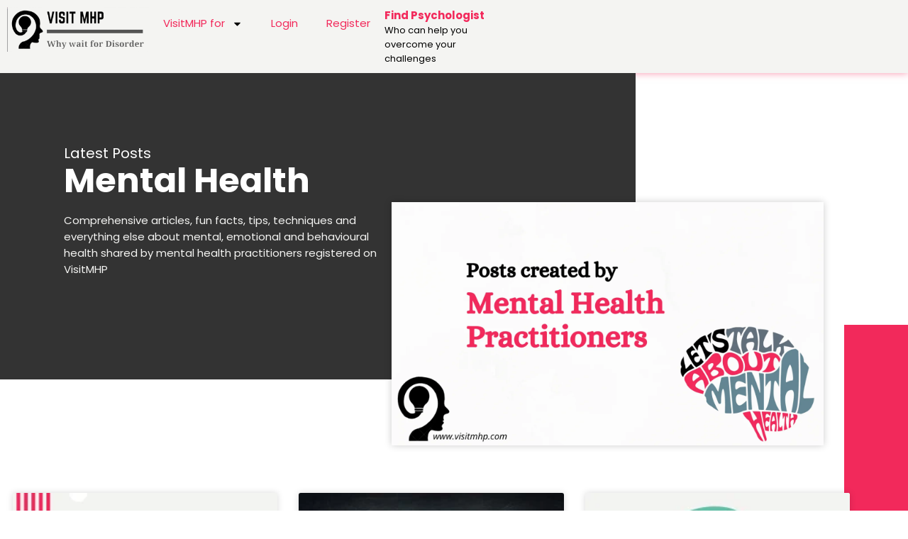

--- FILE ---
content_type: text/html; charset=UTF-8
request_url: https://visitmhp.com/category/mental-health/
body_size: 74679
content:
<!DOCTYPE html>
<html lang="en-GB" prefix="og: https://ogp.me/ns#">
<head>
<meta charset="UTF-8" /><link rel="preconnect" href="https://fonts.gstatic.com/" crossorigin />
<meta name="viewport" content="width=device-width, initial-scale=1.0" />
<!-- feeds & pingback -->
<link rel="profile" href="http://gmpg.org/xfn/11" />
<link rel="pingback" href="https://visitmhp.com/xmlrpc.php" />
	<style>img:is([sizes="auto" i], [sizes^="auto," i]) { contain-intrinsic-size: 3000px 1500px }</style>
				<script src="[data-uri]" defer></script>
			
<!-- Search Engine Optimization by Rank Math - https://rankmath.com/ -->
<title>Mental Health - Visit MHP</title>
<meta name="description" content="Comprehensive articles, fun facts, tips, techniques and everything else about mental, emotional and behavioural health shared by mental health practitioners registered on VisitMHP"/>
<meta name="robots" content="follow, index, max-snippet:-1, max-video-preview:-1, max-image-preview:large"/>
<link rel="canonical" href="https://visitmhp.com/category/mental-health/" />
<meta property="og:locale" content="en_GB" />
<meta property="og:type" content="article" />
<meta property="og:title" content="Articles about Mental Health and Wellness that you can trust" />
<meta property="og:description" content="Comprehensive articles, fun facts, tips, techniques and everything else about mental, emotional and behavioural health shared by mental health practitioners registered on VisitMHP" />
<meta property="og:url" content="https://visitmhp.com/category/mental-health/" />
<meta property="og:site_name" content="Visit MHP" />
<meta property="article:publisher" content="https://www.facebook.com/visitmhp/" />
<meta property="fb:app_id" content="270691250886564" />
<meta property="og:image" content="https://visitmhp.com/wp-content/uploads/2022/03/posts-created-by-mental-health-professionals-to-help-you-1024x576.png" />
<meta property="og:image:secure_url" content="https://visitmhp.com/wp-content/uploads/2022/03/posts-created-by-mental-health-professionals-to-help-you-1024x576.png" />
<meta property="og:image:width" content="840" />
<meta property="og:image:height" content="473" />
<meta property="og:image:alt" content="Everything about mental health that professionals have to say" />
<meta property="og:image:type" content="image/png" />
<meta name="twitter:card" content="summary_large_image" />
<meta name="twitter:title" content="Articles about Mental Health and Wellness that you can trust" />
<meta name="twitter:description" content="Comprehensive articles, fun facts, tips, techniques and everything else about mental, emotional and behavioural health shared by mental health practitioners registered on VisitMHP" />
<meta name="twitter:site" content="@visitmhp" />
<meta name="twitter:image" content="https://visitmhp.com/wp-content/uploads/2022/03/posts-created-by-mental-health-professionals-to-help-you-1024x576.png" />
<meta name="twitter:label1" content="Posts" />
<meta name="twitter:data1" content="10" />
<!-- /Rank Math WordPress SEO plugin -->

<link rel='dns-prefetch' href='//unpkg.com' />
<link rel='dns-prefetch' href='//www.gstatic.com' />
<link rel='dns-prefetch' href='//fonts.googleapis.com' />
<link rel='dns-prefetch' href='//use.fontawesome.com' />
<link rel="alternate" type="application/rss+xml" title="Visit MHP &raquo; Feed" href="https://visitmhp.com/feed/" />
<link rel="alternate" type="application/rss+xml" title="Visit MHP &raquo; Comments Feed" href="https://visitmhp.com/comments/feed/" />
<link rel="alternate" type="application/rss+xml" title="Visit MHP &raquo; Mental Health Category Feed" href="https://visitmhp.com/category/mental-health/feed/" />
<script type="text/javascript" src="[data-uri]" defer></script>
<style id="litespeed-ccss">html{font-family:sans-serif;-webkit-text-size-adjust:100%;-ms-text-size-adjust:100%}body{margin:0}h1{margin:.67em 0;font-size:2em}img{border:0}*{-webkit-box-sizing:border-box;-moz-box-sizing:border-box;box-sizing:border-box}:after,:before{-webkit-box-sizing:border-box;-moz-box-sizing:border-box;box-sizing:border-box}html{font-size:10px}body{font-family:"Helvetica Neue",Helvetica,Arial,sans-serif;font-size:14px;line-height:1.42857143;color:#333;background-color:#fff}img{vertical-align:middle}h1{font-family:inherit;font-weight:500;line-height:1.1;color:inherit}h1{margin-top:20px;margin-bottom:10px}h1{font-size:36px}p{margin:0 0 10px}.container{padding-right:15px;padding-left:15px;margin-right:auto;margin-left:auto}@media (min-width:768px){.container{width:750px}}@media (min-width:992px){.container{width:970px}}@media (min-width:1200px){.container{width:1170px}}.container:after,.container:before{display:table;content:" "}.container:after{clear:both}@-ms-viewport{width:device-width}</style><script src="[data-uri]" defer></script><script data-optimized="1" src="https://visitmhp.com/wp-content/plugins/litespeed-cache/assets/js/webfontloader.min.js" defer></script><script data-optimized="1" src="https://visitmhp.com/wp-content/plugins/litespeed-cache/assets/js/css_async.min.js" defer></script>
<link data-asynced="1" as="style" onload="this.onload=null;this.rel='stylesheet'"  rel='preload' id='formidable-css' href='https://visitmhp.com/wp-content/plugins/formidable/css/formidableforms.css?ver=9271151' type='text/css' media='all' /><noscript><link rel='stylesheet' href='https://visitmhp.com/wp-content/plugins/formidable/css/formidableforms.css?ver=9271151' type='text/css' media='all' /></noscript>
<link data-asynced="1" as="style" onload="this.onload=null;this.rel='stylesheet'"  rel='preload' id='quiz-maker-admin-css' href='https://visitmhp.com/wp-content/plugins/-maker/admin/css/admin.css?ver=21.7.4' type='text/css' media='all' /><noscript><link rel='stylesheet' href='https://visitmhp.com/wp-content/plugins/-maker/admin/css/admin.css?ver=21.7.4' type='text/css' media='all' /></noscript>
<style id='wp-emoji-styles-inline-css' type='text/css'>

	img.wp-smiley, img.emoji {
		display: inline !important;
		border: none !important;
		box-shadow: none !important;
		height: 1em !important;
		width: 1em !important;
		margin: 0 0.07em !important;
		vertical-align: -0.1em !important;
		background: none !important;
		padding: 0 !important;
	}
</style>
<link data-asynced="1" as="style" onload="this.onload=null;this.rel='stylesheet'"  rel='preload' id='wp-block-library-css' href='https://visitmhp.com/wp-includes/css/dist/block-library/style.min.css?ver=6.8.3' type='text/css' media='all' /><noscript><link rel='stylesheet' href='https://visitmhp.com/wp-includes/css/dist/block-library/style.min.css?ver=6.8.3' type='text/css' media='all' /></noscript>
<style id='bp-login-form-style-inline-css' type='text/css'>
.widget_bp_core_login_widget .bp-login-widget-user-avatar{float:left}.widget_bp_core_login_widget .bp-login-widget-user-links{margin-left:70px}#bp-login-widget-form label{display:block;font-weight:600;margin:15px 0 5px;width:auto}#bp-login-widget-form input[type=password],#bp-login-widget-form input[type=text]{background-color:#fafafa;border:1px solid #d6d6d6;border-radius:0;font:inherit;font-size:100%;padding:.5em;width:100%}#bp-login-widget-form .bp-login-widget-register-link,#bp-login-widget-form .login-submit{display:inline;width:-moz-fit-content;width:fit-content}#bp-login-widget-form .bp-login-widget-register-link{margin-left:1em}#bp-login-widget-form .bp-login-widget-register-link a{filter:invert(1)}#bp-login-widget-form .bp-login-widget-pwd-link{font-size:80%}

</style>
<style id='bp-member-style-inline-css' type='text/css'>
[data-type="bp/member"] input.components-placeholder__input{border:1px solid #757575;border-radius:2px;flex:1 1 auto;padding:6px 8px}.bp-block-member{position:relative}.bp-block-member .member-content{display:flex}.bp-block-member .user-nicename{display:block}.bp-block-member .user-nicename a{border:none;color:currentColor;text-decoration:none}.bp-block-member .bp-profile-button{width:100%}.bp-block-member .bp-profile-button a.button{bottom:10px;display:inline-block;margin:18px 0 0;position:absolute;right:0}.bp-block-member.has-cover .item-header-avatar,.bp-block-member.has-cover .member-content,.bp-block-member.has-cover .member-description{z-index:2}.bp-block-member.has-cover .member-content,.bp-block-member.has-cover .member-description{padding-top:75px}.bp-block-member.has-cover .bp-member-cover-image{background-color:#c5c5c5;background-position:top;background-repeat:no-repeat;background-size:cover;border:0;display:block;height:150px;left:0;margin:0;padding:0;position:absolute;top:0;width:100%;z-index:1}.bp-block-member img.avatar{height:auto;width:auto}.bp-block-member.avatar-none .item-header-avatar{display:none}.bp-block-member.avatar-none.has-cover{min-height:200px}.bp-block-member.avatar-full{min-height:150px}.bp-block-member.avatar-full .item-header-avatar{width:180px}.bp-block-member.avatar-thumb .member-content{align-items:center;min-height:50px}.bp-block-member.avatar-thumb .item-header-avatar{width:70px}.bp-block-member.avatar-full.has-cover{min-height:300px}.bp-block-member.avatar-full.has-cover .item-header-avatar{width:200px}.bp-block-member.avatar-full.has-cover img.avatar{background:#fffc;border:2px solid #fff;margin-left:20px}.bp-block-member.avatar-thumb.has-cover .item-header-avatar{padding-top:75px}.entry .entry-content .bp-block-member .user-nicename a{border:none;color:currentColor;text-decoration:none}

</style>
<style id='bp-members-style-inline-css' type='text/css'>
[data-type="bp/members"] .components-placeholder.is-appender{min-height:0}[data-type="bp/members"] .components-placeholder.is-appender .components-placeholder__label:empty{display:none}[data-type="bp/members"] .components-placeholder input.components-placeholder__input{border:1px solid #757575;border-radius:2px;flex:1 1 auto;padding:6px 8px}[data-type="bp/members"].avatar-none .member-description{width:calc(100% - 44px)}[data-type="bp/members"].avatar-full .member-description{width:calc(100% - 224px)}[data-type="bp/members"].avatar-thumb .member-description{width:calc(100% - 114px)}[data-type="bp/members"] .member-content{position:relative}[data-type="bp/members"] .member-content .is-right{position:absolute;right:2px;top:2px}[data-type="bp/members"] .columns-2 .member-content .member-description,[data-type="bp/members"] .columns-3 .member-content .member-description,[data-type="bp/members"] .columns-4 .member-content .member-description{padding-left:44px;width:calc(100% - 44px)}[data-type="bp/members"] .columns-3 .is-right{right:-10px}[data-type="bp/members"] .columns-4 .is-right{right:-50px}.bp-block-members.is-grid{display:flex;flex-wrap:wrap;padding:0}.bp-block-members.is-grid .member-content{margin:0 1.25em 1.25em 0;width:100%}@media(min-width:600px){.bp-block-members.columns-2 .member-content{width:calc(50% - .625em)}.bp-block-members.columns-2 .member-content:nth-child(2n){margin-right:0}.bp-block-members.columns-3 .member-content{width:calc(33.33333% - .83333em)}.bp-block-members.columns-3 .member-content:nth-child(3n){margin-right:0}.bp-block-members.columns-4 .member-content{width:calc(25% - .9375em)}.bp-block-members.columns-4 .member-content:nth-child(4n){margin-right:0}}.bp-block-members .member-content{display:flex;flex-direction:column;padding-bottom:1em;text-align:center}.bp-block-members .member-content .item-header-avatar,.bp-block-members .member-content .member-description{width:100%}.bp-block-members .member-content .item-header-avatar{margin:0 auto}.bp-block-members .member-content .item-header-avatar img.avatar{display:inline-block}@media(min-width:600px){.bp-block-members .member-content{flex-direction:row;text-align:left}.bp-block-members .member-content .item-header-avatar,.bp-block-members .member-content .member-description{width:auto}.bp-block-members .member-content .item-header-avatar{margin:0}}.bp-block-members .member-content .user-nicename{display:block}.bp-block-members .member-content .user-nicename a{border:none;color:currentColor;text-decoration:none}.bp-block-members .member-content time{color:#767676;display:block;font-size:80%}.bp-block-members.avatar-none .item-header-avatar{display:none}.bp-block-members.avatar-full{min-height:190px}.bp-block-members.avatar-full .item-header-avatar{width:180px}.bp-block-members.avatar-thumb .member-content{min-height:80px}.bp-block-members.avatar-thumb .item-header-avatar{width:70px}.bp-block-members.columns-2 .member-content,.bp-block-members.columns-3 .member-content,.bp-block-members.columns-4 .member-content{display:block;text-align:center}.bp-block-members.columns-2 .member-content .item-header-avatar,.bp-block-members.columns-3 .member-content .item-header-avatar,.bp-block-members.columns-4 .member-content .item-header-avatar{margin:0 auto}.bp-block-members img.avatar{height:auto;max-width:-moz-fit-content;max-width:fit-content;width:auto}.bp-block-members .member-content.has-activity{align-items:center}.bp-block-members .member-content.has-activity .item-header-avatar{padding-right:1em}.bp-block-members .member-content.has-activity .wp-block-quote{margin-bottom:0;text-align:left}.bp-block-members .member-content.has-activity .wp-block-quote cite a,.entry .entry-content .bp-block-members .user-nicename a{border:none;color:currentColor;text-decoration:none}

</style>
<style id='bp-dynamic-members-style-inline-css' type='text/css'>
.bp-dynamic-block-container .item-options{font-size:.5em;margin:0 0 1em;padding:1em 0}.bp-dynamic-block-container .item-options a.selected{font-weight:600}.bp-dynamic-block-container ul.item-list{list-style:none;margin:1em 0;padding-left:0}.bp-dynamic-block-container ul.item-list li{margin-bottom:1em}.bp-dynamic-block-container ul.item-list li:after,.bp-dynamic-block-container ul.item-list li:before{content:" ";display:table}.bp-dynamic-block-container ul.item-list li:after{clear:both}.bp-dynamic-block-container ul.item-list li .item-avatar{float:left;width:60px}.bp-dynamic-block-container ul.item-list li .item{margin-left:70px}

</style>
<style id='bp-online-members-style-inline-css' type='text/css'>
.widget_bp_core_whos_online_widget .avatar-block,[data-type="bp/online-members"] .avatar-block{display:flex;flex-flow:row wrap}.widget_bp_core_whos_online_widget .avatar-block img,[data-type="bp/online-members"] .avatar-block img{margin:.5em}

</style>
<style id='bp-active-members-style-inline-css' type='text/css'>
.widget_bp_core_recently_active_widget .avatar-block,[data-type="bp/active-members"] .avatar-block{display:flex;flex-flow:row wrap}.widget_bp_core_recently_active_widget .avatar-block img,[data-type="bp/active-members"] .avatar-block img{margin:.5em}

</style>
<style id='bp-latest-activities-style-inline-css' type='text/css'>
.bp-latest-activities .components-flex.components-select-control select[multiple]{height:auto;padding:0 8px}.bp-latest-activities .components-flex.components-select-control select[multiple]+.components-input-control__suffix svg{display:none}.bp-latest-activities-block a,.entry .entry-content .bp-latest-activities-block a{border:none;text-decoration:none}.bp-latest-activities-block .activity-list.item-list blockquote{border:none;padding:0}.bp-latest-activities-block .activity-list.item-list blockquote .activity-item:not(.mini){box-shadow:1px 0 4px #00000026;padding:0 1em;position:relative}.bp-latest-activities-block .activity-list.item-list blockquote .activity-item:not(.mini):after,.bp-latest-activities-block .activity-list.item-list blockquote .activity-item:not(.mini):before{border-color:#0000;border-style:solid;content:"";display:block;height:0;left:15px;position:absolute;width:0}.bp-latest-activities-block .activity-list.item-list blockquote .activity-item:not(.mini):before{border-top-color:#00000026;border-width:9px;bottom:-18px;left:14px}.bp-latest-activities-block .activity-list.item-list blockquote .activity-item:not(.mini):after{border-top-color:#fff;border-width:8px;bottom:-16px}.bp-latest-activities-block .activity-list.item-list blockquote .activity-item.mini .avatar{display:inline-block;height:20px;margin-right:2px;vertical-align:middle;width:20px}.bp-latest-activities-block .activity-list.item-list footer{align-items:center;display:flex}.bp-latest-activities-block .activity-list.item-list footer img.avatar{border:none;display:inline-block;margin-right:.5em}.bp-latest-activities-block .activity-list.item-list footer .activity-time-since{font-size:90%}.bp-latest-activities-block .widget-error{border-left:4px solid #0b80a4;box-shadow:1px 0 4px #00000026}.bp-latest-activities-block .widget-error p{padding:0 1em}

</style>
<style id='bp-friends-style-inline-css' type='text/css'>
.bp-dynamic-block-container .item-options{font-size:.5em;margin:0 0 1em;padding:1em 0}.bp-dynamic-block-container .item-options a.selected{font-weight:600}.bp-dynamic-block-container ul.item-list{list-style:none;margin:1em 0;padding-left:0}.bp-dynamic-block-container ul.item-list li{margin-bottom:1em}.bp-dynamic-block-container ul.item-list li:after,.bp-dynamic-block-container ul.item-list li:before{content:" ";display:table}.bp-dynamic-block-container ul.item-list li:after{clear:both}.bp-dynamic-block-container ul.item-list li .item-avatar{float:left;width:60px}.bp-dynamic-block-container ul.item-list li .item{margin-left:70px}

</style>
<style id='bp-sitewide-notices-style-inline-css' type='text/css'>
.bp-sitewide-notice-block .bp-screen-reader-text,[data-type="bp/sitewide-notices"] .bp-screen-reader-text{border:0;clip:rect(0 0 0 0);height:1px;margin:-1px;overflow:hidden;padding:0;position:absolute;width:1px;word-wrap:normal!important}.bp-sitewide-notice-block [data-bp-tooltip]:after,[data-type="bp/sitewide-notices"] [data-bp-tooltip]:after{background-color:#fff;border:1px solid #737373;border-radius:1px;box-shadow:4px 4px 8px #0003;color:#333;content:attr(data-bp-tooltip);display:none;font-family:Helvetica Neue,Helvetica,Arial,san-serif;font-size:12px;font-weight:400;letter-spacing:normal;line-height:1.25;max-width:200px;opacity:0;padding:5px 8px;pointer-events:none;position:absolute;text-shadow:none;text-transform:none;transform:translateZ(0);transition:all 1.5s ease;visibility:hidden;white-space:nowrap;word-wrap:break-word;z-index:100000}.bp-sitewide-notice-block .bp-tooltip:after,[data-type="bp/sitewide-notices"] .bp-tooltip:after{left:50%;margin-top:7px;top:110%;transform:translate(-50%)}.bp-sitewide-notice-block{border-left:4px solid #ff853c;padding-left:1em;position:relative}.bp-sitewide-notice-block h2:before{background:none;border:none}.bp-sitewide-notice-block .dismiss-notice{background-color:#0000;border:1px solid #ff853c;color:#ff853c;display:block;padding:.2em .5em;position:absolute;right:.5em;top:.5em;width:-moz-fit-content;width:fit-content}.bp-sitewide-notice-block .dismiss-notice:hover{background-color:#ff853c;color:#fff}

</style>
<style id='groundhogg-forms-style-2-inline-css' type='text/css'>
/*!***************************************************************************************************************************************************************************************************************************************!*\
  !*** css ./node_modules/css-loader/dist/cjs.js??ruleSet[1].rules[4].use[1]!./node_modules/postcss-loader/dist/cjs.js??ruleSet[1].rules[4].use[2]!./node_modules/sass-loader/dist/cjs.js??ruleSet[1].rules[4].use[3]!./src/style.scss ***!
  \***************************************************************************************************************************************************************************************************************************************/
/**
 * The following styles get applied both on the front of your site
 * and in the editor.
 *
 * Replace them with your own styles or remove the file completely.
 */
.wp-block-groundhogg-forms {
  margin: 1em 0;
}

/*# sourceMappingURL=style-index.css.map*/
</style>
<style id='font-awesome-svg-styles-default-inline-css' type='text/css'>
.svg-inline--fa {
  display: inline-block;
  height: 1em;
  overflow: visible;
  vertical-align: -.125em;
}
</style>
<link data-asynced="1" as="style" onload="this.onload=null;this.rel='stylesheet'"  rel='preload' id='font-awesome-svg-styles-css' href='https://visitmhp.com/wp-content/uploads/font-awesome/v5.15.4/css/svg-with-js.css' type='text/css' media='all' /><noscript><link rel='stylesheet' href='https://visitmhp.com/wp-content/uploads/font-awesome/v5.15.4/css/svg-with-js.css' type='text/css' media='all' /></noscript>
<style id='font-awesome-svg-styles-inline-css' type='text/css'>
   .wp-block-font-awesome-icon svg::before,
   .wp-rich-text-font-awesome-icon svg::before {content: unset;}
</style>
<style id='global-styles-inline-css' type='text/css'>
:root{--wp--preset--aspect-ratio--square: 1;--wp--preset--aspect-ratio--4-3: 4/3;--wp--preset--aspect-ratio--3-4: 3/4;--wp--preset--aspect-ratio--3-2: 3/2;--wp--preset--aspect-ratio--2-3: 2/3;--wp--preset--aspect-ratio--16-9: 16/9;--wp--preset--aspect-ratio--9-16: 9/16;--wp--preset--color--black: #000000;--wp--preset--color--cyan-bluish-gray: #abb8c3;--wp--preset--color--white: #ffffff;--wp--preset--color--pale-pink: #f78da7;--wp--preset--color--vivid-red: #cf2e2e;--wp--preset--color--luminous-vivid-orange: #ff6900;--wp--preset--color--luminous-vivid-amber: #fcb900;--wp--preset--color--light-green-cyan: #7bdcb5;--wp--preset--color--vivid-green-cyan: #00d084;--wp--preset--color--pale-cyan-blue: #8ed1fc;--wp--preset--color--vivid-cyan-blue: #0693e3;--wp--preset--color--vivid-purple: #9b51e0;--wp--preset--color--main: var(--rehub-main-color);--wp--preset--color--secondary: var(--rehub-sec-color);--wp--preset--color--buttonmain: var(--rehub-main-btn-bg);--wp--preset--color--cyan-grey: #abb8c3;--wp--preset--color--orange-light: #fcb900;--wp--preset--color--red: #cf2e2e;--wp--preset--color--red-bright: #f04057;--wp--preset--color--vivid-green: #00d084;--wp--preset--color--orange: #ff6900;--wp--preset--color--blue: #0693e3;--wp--preset--gradient--vivid-cyan-blue-to-vivid-purple: linear-gradient(135deg,rgba(6,147,227,1) 0%,rgb(155,81,224) 100%);--wp--preset--gradient--light-green-cyan-to-vivid-green-cyan: linear-gradient(135deg,rgb(122,220,180) 0%,rgb(0,208,130) 100%);--wp--preset--gradient--luminous-vivid-amber-to-luminous-vivid-orange: linear-gradient(135deg,rgba(252,185,0,1) 0%,rgba(255,105,0,1) 100%);--wp--preset--gradient--luminous-vivid-orange-to-vivid-red: linear-gradient(135deg,rgba(255,105,0,1) 0%,rgb(207,46,46) 100%);--wp--preset--gradient--very-light-gray-to-cyan-bluish-gray: linear-gradient(135deg,rgb(238,238,238) 0%,rgb(169,184,195) 100%);--wp--preset--gradient--cool-to-warm-spectrum: linear-gradient(135deg,rgb(74,234,220) 0%,rgb(151,120,209) 20%,rgb(207,42,186) 40%,rgb(238,44,130) 60%,rgb(251,105,98) 80%,rgb(254,248,76) 100%);--wp--preset--gradient--blush-light-purple: linear-gradient(135deg,rgb(255,206,236) 0%,rgb(152,150,240) 100%);--wp--preset--gradient--blush-bordeaux: linear-gradient(135deg,rgb(254,205,165) 0%,rgb(254,45,45) 50%,rgb(107,0,62) 100%);--wp--preset--gradient--luminous-dusk: linear-gradient(135deg,rgb(255,203,112) 0%,rgb(199,81,192) 50%,rgb(65,88,208) 100%);--wp--preset--gradient--pale-ocean: linear-gradient(135deg,rgb(255,245,203) 0%,rgb(182,227,212) 50%,rgb(51,167,181) 100%);--wp--preset--gradient--electric-grass: linear-gradient(135deg,rgb(202,248,128) 0%,rgb(113,206,126) 100%);--wp--preset--gradient--midnight: linear-gradient(135deg,rgb(2,3,129) 0%,rgb(40,116,252) 100%);--wp--preset--font-size--small: 13px;--wp--preset--font-size--medium: 20px;--wp--preset--font-size--large: 36px;--wp--preset--font-size--x-large: 42px;--wp--preset--font-family--system-font: -apple-system,BlinkMacSystemFont,"Segoe UI",Roboto,Oxygen-Sans,Ubuntu,Cantarell,"Helvetica Neue",sans-serif;--wp--preset--font-family--rh-nav-font: var(--rehub-nav-font,-apple-system,BlinkMacSystemFont,"Segoe UI",Roboto,Oxygen-Sans,Ubuntu,Cantarell,"Helvetica Neue",sans-serif);--wp--preset--font-family--rh-head-font: var(--rehub-head-font,-apple-system,BlinkMacSystemFont,"Segoe UI",Roboto,Oxygen-Sans,Ubuntu,Cantarell,"Helvetica Neue",sans-serif);--wp--preset--font-family--rh-btn-font: var(--rehub-btn-font,-apple-system,BlinkMacSystemFont,"Segoe UI",Roboto,Oxygen-Sans,Ubuntu,Cantarell,"Helvetica Neue",sans-serif);--wp--preset--font-family--rh-body-font: var(--rehub-body-font,-apple-system,BlinkMacSystemFont,"Segoe UI",Roboto,Oxygen-Sans,Ubuntu,Cantarell,"Helvetica Neue",sans-serif);--wp--preset--spacing--20: 0.44rem;--wp--preset--spacing--30: 0.67rem;--wp--preset--spacing--40: 1rem;--wp--preset--spacing--50: 1.5rem;--wp--preset--spacing--60: 2.25rem;--wp--preset--spacing--70: 3.38rem;--wp--preset--spacing--80: 5.06rem;--wp--preset--shadow--natural: 6px 6px 9px rgba(0, 0, 0, 0.2);--wp--preset--shadow--deep: 12px 12px 50px rgba(0, 0, 0, 0.4);--wp--preset--shadow--sharp: 6px 6px 0px rgba(0, 0, 0, 0.2);--wp--preset--shadow--outlined: 6px 6px 0px -3px rgba(255, 255, 255, 1), 6px 6px rgba(0, 0, 0, 1);--wp--preset--shadow--crisp: 6px 6px 0px rgba(0, 0, 0, 1);}:root { --wp--style--global--content-size: 760px;--wp--style--global--wide-size: 1200px; }:where(body) { margin: 0; }.wp-site-blocks > .alignleft { float: left; margin-right: 2em; }.wp-site-blocks > .alignright { float: right; margin-left: 2em; }.wp-site-blocks > .aligncenter { justify-content: center; margin-left: auto; margin-right: auto; }:where(.is-layout-flex){gap: 0.5em;}:where(.is-layout-grid){gap: 0.5em;}.is-layout-flow > .alignleft{float: left;margin-inline-start: 0;margin-inline-end: 2em;}.is-layout-flow > .alignright{float: right;margin-inline-start: 2em;margin-inline-end: 0;}.is-layout-flow > .aligncenter{margin-left: auto !important;margin-right: auto !important;}.is-layout-constrained > .alignleft{float: left;margin-inline-start: 0;margin-inline-end: 2em;}.is-layout-constrained > .alignright{float: right;margin-inline-start: 2em;margin-inline-end: 0;}.is-layout-constrained > .aligncenter{margin-left: auto !important;margin-right: auto !important;}.is-layout-constrained > :where(:not(.alignleft):not(.alignright):not(.alignfull)){max-width: var(--wp--style--global--content-size);margin-left: auto !important;margin-right: auto !important;}.is-layout-constrained > .alignwide{max-width: var(--wp--style--global--wide-size);}body .is-layout-flex{display: flex;}.is-layout-flex{flex-wrap: wrap;align-items: center;}.is-layout-flex > :is(*, div){margin: 0;}body .is-layout-grid{display: grid;}.is-layout-grid > :is(*, div){margin: 0;}body{padding-top: 0px;padding-right: 0px;padding-bottom: 0px;padding-left: 0px;}a:where(:not(.wp-element-button)){text-decoration: none;}h1{font-size: 29px;line-height: 34px;margin-top: 10px;margin-bottom: 31px;}h2{font-size: 25px;line-height: 31px;margin-top: 10px;margin-bottom: 31px;}h3{font-size: 20px;line-height: 28px;margin-top: 10px;margin-bottom: 25px;}h4{font-size: 18px;line-height: 24px;margin-top: 10px;margin-bottom: 18px;}h5{font-size: 16px;line-height: 20px;margin-top: 10px;margin-bottom: 15px;}h6{font-size: 14px;line-height: 20px;margin-top: 0px;margin-bottom: 10px;}:root :where(.wp-element-button, .wp-block-button__link){background-color: #32373c;border-width: 0;color: #fff;font-family: inherit;font-size: inherit;line-height: inherit;padding: calc(0.667em + 2px) calc(1.333em + 2px);text-decoration: none;}.has-black-color{color: var(--wp--preset--color--black) !important;}.has-cyan-bluish-gray-color{color: var(--wp--preset--color--cyan-bluish-gray) !important;}.has-white-color{color: var(--wp--preset--color--white) !important;}.has-pale-pink-color{color: var(--wp--preset--color--pale-pink) !important;}.has-vivid-red-color{color: var(--wp--preset--color--vivid-red) !important;}.has-luminous-vivid-orange-color{color: var(--wp--preset--color--luminous-vivid-orange) !important;}.has-luminous-vivid-amber-color{color: var(--wp--preset--color--luminous-vivid-amber) !important;}.has-light-green-cyan-color{color: var(--wp--preset--color--light-green-cyan) !important;}.has-vivid-green-cyan-color{color: var(--wp--preset--color--vivid-green-cyan) !important;}.has-pale-cyan-blue-color{color: var(--wp--preset--color--pale-cyan-blue) !important;}.has-vivid-cyan-blue-color{color: var(--wp--preset--color--vivid-cyan-blue) !important;}.has-vivid-purple-color{color: var(--wp--preset--color--vivid-purple) !important;}.has-main-color{color: var(--wp--preset--color--main) !important;}.has-secondary-color{color: var(--wp--preset--color--secondary) !important;}.has-buttonmain-color{color: var(--wp--preset--color--buttonmain) !important;}.has-cyan-grey-color{color: var(--wp--preset--color--cyan-grey) !important;}.has-orange-light-color{color: var(--wp--preset--color--orange-light) !important;}.has-red-color{color: var(--wp--preset--color--red) !important;}.has-red-bright-color{color: var(--wp--preset--color--red-bright) !important;}.has-vivid-green-color{color: var(--wp--preset--color--vivid-green) !important;}.has-orange-color{color: var(--wp--preset--color--orange) !important;}.has-blue-color{color: var(--wp--preset--color--blue) !important;}.has-black-background-color{background-color: var(--wp--preset--color--black) !important;}.has-cyan-bluish-gray-background-color{background-color: var(--wp--preset--color--cyan-bluish-gray) !important;}.has-white-background-color{background-color: var(--wp--preset--color--white) !important;}.has-pale-pink-background-color{background-color: var(--wp--preset--color--pale-pink) !important;}.has-vivid-red-background-color{background-color: var(--wp--preset--color--vivid-red) !important;}.has-luminous-vivid-orange-background-color{background-color: var(--wp--preset--color--luminous-vivid-orange) !important;}.has-luminous-vivid-amber-background-color{background-color: var(--wp--preset--color--luminous-vivid-amber) !important;}.has-light-green-cyan-background-color{background-color: var(--wp--preset--color--light-green-cyan) !important;}.has-vivid-green-cyan-background-color{background-color: var(--wp--preset--color--vivid-green-cyan) !important;}.has-pale-cyan-blue-background-color{background-color: var(--wp--preset--color--pale-cyan-blue) !important;}.has-vivid-cyan-blue-background-color{background-color: var(--wp--preset--color--vivid-cyan-blue) !important;}.has-vivid-purple-background-color{background-color: var(--wp--preset--color--vivid-purple) !important;}.has-main-background-color{background-color: var(--wp--preset--color--main) !important;}.has-secondary-background-color{background-color: var(--wp--preset--color--secondary) !important;}.has-buttonmain-background-color{background-color: var(--wp--preset--color--buttonmain) !important;}.has-cyan-grey-background-color{background-color: var(--wp--preset--color--cyan-grey) !important;}.has-orange-light-background-color{background-color: var(--wp--preset--color--orange-light) !important;}.has-red-background-color{background-color: var(--wp--preset--color--red) !important;}.has-red-bright-background-color{background-color: var(--wp--preset--color--red-bright) !important;}.has-vivid-green-background-color{background-color: var(--wp--preset--color--vivid-green) !important;}.has-orange-background-color{background-color: var(--wp--preset--color--orange) !important;}.has-blue-background-color{background-color: var(--wp--preset--color--blue) !important;}.has-black-border-color{border-color: var(--wp--preset--color--black) !important;}.has-cyan-bluish-gray-border-color{border-color: var(--wp--preset--color--cyan-bluish-gray) !important;}.has-white-border-color{border-color: var(--wp--preset--color--white) !important;}.has-pale-pink-border-color{border-color: var(--wp--preset--color--pale-pink) !important;}.has-vivid-red-border-color{border-color: var(--wp--preset--color--vivid-red) !important;}.has-luminous-vivid-orange-border-color{border-color: var(--wp--preset--color--luminous-vivid-orange) !important;}.has-luminous-vivid-amber-border-color{border-color: var(--wp--preset--color--luminous-vivid-amber) !important;}.has-light-green-cyan-border-color{border-color: var(--wp--preset--color--light-green-cyan) !important;}.has-vivid-green-cyan-border-color{border-color: var(--wp--preset--color--vivid-green-cyan) !important;}.has-pale-cyan-blue-border-color{border-color: var(--wp--preset--color--pale-cyan-blue) !important;}.has-vivid-cyan-blue-border-color{border-color: var(--wp--preset--color--vivid-cyan-blue) !important;}.has-vivid-purple-border-color{border-color: var(--wp--preset--color--vivid-purple) !important;}.has-main-border-color{border-color: var(--wp--preset--color--main) !important;}.has-secondary-border-color{border-color: var(--wp--preset--color--secondary) !important;}.has-buttonmain-border-color{border-color: var(--wp--preset--color--buttonmain) !important;}.has-cyan-grey-border-color{border-color: var(--wp--preset--color--cyan-grey) !important;}.has-orange-light-border-color{border-color: var(--wp--preset--color--orange-light) !important;}.has-red-border-color{border-color: var(--wp--preset--color--red) !important;}.has-red-bright-border-color{border-color: var(--wp--preset--color--red-bright) !important;}.has-vivid-green-border-color{border-color: var(--wp--preset--color--vivid-green) !important;}.has-orange-border-color{border-color: var(--wp--preset--color--orange) !important;}.has-blue-border-color{border-color: var(--wp--preset--color--blue) !important;}.has-vivid-cyan-blue-to-vivid-purple-gradient-background{background: var(--wp--preset--gradient--vivid-cyan-blue-to-vivid-purple) !important;}.has-light-green-cyan-to-vivid-green-cyan-gradient-background{background: var(--wp--preset--gradient--light-green-cyan-to-vivid-green-cyan) !important;}.has-luminous-vivid-amber-to-luminous-vivid-orange-gradient-background{background: var(--wp--preset--gradient--luminous-vivid-amber-to-luminous-vivid-orange) !important;}.has-luminous-vivid-orange-to-vivid-red-gradient-background{background: var(--wp--preset--gradient--luminous-vivid-orange-to-vivid-red) !important;}.has-very-light-gray-to-cyan-bluish-gray-gradient-background{background: var(--wp--preset--gradient--very-light-gray-to-cyan-bluish-gray) !important;}.has-cool-to-warm-spectrum-gradient-background{background: var(--wp--preset--gradient--cool-to-warm-spectrum) !important;}.has-blush-light-purple-gradient-background{background: var(--wp--preset--gradient--blush-light-purple) !important;}.has-blush-bordeaux-gradient-background{background: var(--wp--preset--gradient--blush-bordeaux) !important;}.has-luminous-dusk-gradient-background{background: var(--wp--preset--gradient--luminous-dusk) !important;}.has-pale-ocean-gradient-background{background: var(--wp--preset--gradient--pale-ocean) !important;}.has-electric-grass-gradient-background{background: var(--wp--preset--gradient--electric-grass) !important;}.has-midnight-gradient-background{background: var(--wp--preset--gradient--midnight) !important;}.has-small-font-size{font-size: var(--wp--preset--font-size--small) !important;}.has-medium-font-size{font-size: var(--wp--preset--font-size--medium) !important;}.has-large-font-size{font-size: var(--wp--preset--font-size--large) !important;}.has-x-large-font-size{font-size: var(--wp--preset--font-size--x-large) !important;}.has-system-font-font-family{font-family: var(--wp--preset--font-family--system-font) !important;}.has-rh-nav-font-font-family{font-family: var(--wp--preset--font-family--rh-nav-font) !important;}.has-rh-head-font-font-family{font-family: var(--wp--preset--font-family--rh-head-font) !important;}.has-rh-btn-font-font-family{font-family: var(--wp--preset--font-family--rh-btn-font) !important;}.has-rh-body-font-font-family{font-family: var(--wp--preset--font-family--rh-body-font) !important;}
:where(.wp-block-post-template.is-layout-flex){gap: 1.25em;}:where(.wp-block-post-template.is-layout-grid){gap: 1.25em;}
:where(.wp-block-columns.is-layout-flex){gap: 2em;}:where(.wp-block-columns.is-layout-grid){gap: 2em;}
:root :where(.wp-block-pullquote){font-size: 1.5em;line-height: 1.6;}
:root :where(.wp-block-post-title){margin-top: 4px;margin-right: 0;margin-bottom: 15px;margin-left: 0;}
:root :where(.wp-block-image){margin-top: 0px;margin-bottom: 31px;}
:root :where(.wp-block-media-text){margin-top: 0px;margin-bottom: 31px;}
:root :where(.wp-block-post-content){font-size: 16px;line-height: 28px;}
</style>
<link data-asynced="1" as="style" onload="this.onload=null;this.rel='stylesheet'"  rel='preload' id='quiz-maker-css' href='https://visitmhp.com/wp-content/plugins/-maker/public/css/quiz-maker-public.css?ver=21.7.4' type='text/css' media='all' /><noscript><link rel='stylesheet' href='https://visitmhp.com/wp-content/plugins/-maker/public/css/quiz-maker-public.css?ver=21.7.4' type='text/css' media='all' /></noscript>
<link data-asynced="1" as="style" onload="this.onload=null;this.rel='stylesheet'"  rel='preload' id='digits-login-style-css' href='https://visitmhp.com/wp-content/plugins/digits/assets/css/login.min.css?ver=8.6.3.1' type='text/css' media='all' /><noscript><link rel='stylesheet' href='https://visitmhp.com/wp-content/plugins/digits/assets/css/login.min.css?ver=8.6.3.1' type='text/css' media='all' /></noscript>
<link data-asynced="1" as="style" onload="this.onload=null;this.rel='stylesheet'"  rel='preload' id='digits-style-css' href='https://visitmhp.com/wp-content/plugins/digits/assets/css/main.min.css?ver=8.6.3.1' type='text/css' media='all' /><noscript><link rel='stylesheet' href='https://visitmhp.com/wp-content/plugins/digits/assets/css/main.min.css?ver=8.6.3.1' type='text/css' media='all' /></noscript>

<link data-asynced="1" as="style" onload="this.onload=null;this.rel='stylesheet'"  rel='preload' id='jquery-magnific-popup-css' href='https://visitmhp.com/wp-content/plugins/snax/assets/js/jquery.magnific-popup/magnific-popup.css?ver=6.8.3' type='text/css' media='all' /><noscript><link rel='stylesheet' href='https://visitmhp.com/wp-content/plugins/snax/assets/js/jquery.magnific-popup/magnific-popup.css?ver=6.8.3' type='text/css' media='all' /></noscript>
<link data-asynced="1" as="style" onload="this.onload=null;this.rel='stylesheet'"  rel='preload' id='snax-css' href='https://visitmhp.com/wp-content/plugins/snax/css/snax.min.css?ver=1.94' type='text/css' media='all' /><noscript><link rel='stylesheet' href='https://visitmhp.com/wp-content/plugins/snax/css/snax.min.css?ver=1.94' type='text/css' media='all' /></noscript>
<link data-asynced="1" as="style" onload="this.onload=null;this.rel='stylesheet'"  rel='preload' id='TeleCRM-css' href='https://visitmhp.com/wp-content/plugins/telecrm-wordpress/public/css/telecrm-public.css?ver=1.0.1' type='text/css' media='all' /><noscript><link rel='stylesheet' href='https://visitmhp.com/wp-content/plugins/telecrm-wordpress/public/css/telecrm-public.css?ver=1.0.1' type='text/css' media='all' /></noscript>
<style id='woocommerce-inline-inline-css' type='text/css'>
.woocommerce form .form-row .required { visibility: visible; }
</style>
<link data-asynced="1" as="style" onload="this.onload=null;this.rel='stylesheet'"  rel='preload' id='wp-job-manager-job-listings-css' href='https://visitmhp.com/wp-content/plugins/wp-job-manager/assets/dist/css/job-listings.css?ver=598383a28ac5f9f156e4' type='text/css' media='all' /><noscript><link rel='stylesheet' href='https://visitmhp.com/wp-content/plugins/wp-job-manager/assets/dist/css/job-listings.css?ver=598383a28ac5f9f156e4' type='text/css' media='all' /></noscript>
<link data-asynced="1" as="style" onload="this.onload=null;this.rel='stylesheet'"  rel='preload' id='groundhogg-form-css' href='https://visitmhp.com/wp-content/plugins/groundhogg/assets/css/frontend/form.css?ver=4.2.9' type='text/css' media='all' /><noscript><link rel='stylesheet' href='https://visitmhp.com/wp-content/plugins/groundhogg/assets/css/frontend/form.css?ver=4.2.9' type='text/css' media='all' /></noscript>
<link data-asynced="1" as="style" onload="this.onload=null;this.rel='stylesheet'"  rel='preload' id='parent-style-css' href='https://visitmhp.com/wp-content/themes/rehub-theme/style.css?ver=6.8.3' type='text/css' media='all' /><noscript><link rel='stylesheet' href='https://visitmhp.com/wp-content/themes/rehub-theme/style.css?ver=6.8.3' type='text/css' media='all' /></noscript>
<link data-asynced="1" as="style" onload="this.onload=null;this.rel='stylesheet'"  rel='preload' id='font-awesome-official-css' href='https://use.fontawesome.com/releases/v5.15.4/css/all.css' type='text/css' media='all' integrity="sha384-DyZ88mC6Up2uqS4h/KRgHuoeGwBcD4Ng9SiP4dIRy0EXTlnuz47vAwmeGwVChigm" crossorigin="anonymous" /><noscript><link rel='stylesheet' href='https://use.fontawesome.com/releases/v5.15.4/css/all.css' type='text/css' media='all' integrity="sha384-DyZ88mC6Up2uqS4h/KRgHuoeGwBcD4Ng9SiP4dIRy0EXTlnuz47vAwmeGwVChigm" crossorigin="anonymous" /></noscript>
<link data-asynced="1" as="style" onload="this.onload=null;this.rel='stylesheet'"  rel='preload' id='elementor-frontend-css' href='https://visitmhp.com/wp-content/plugins/elementor/assets/css/frontend.min.css?ver=3.33.4' type='text/css' media='all' /><noscript><link rel='stylesheet' href='https://visitmhp.com/wp-content/plugins/elementor/assets/css/frontend.min.css?ver=3.33.4' type='text/css' media='all' /></noscript>
<link data-asynced="1" as="style" onload="this.onload=null;this.rel='stylesheet'"  rel='preload' id='widget-image-css' href='https://visitmhp.com/wp-content/plugins/elementor/assets/css/widget-image.min.css?ver=3.33.4' type='text/css' media='all' /><noscript><link rel='stylesheet' href='https://visitmhp.com/wp-content/plugins/elementor/assets/css/widget-image.min.css?ver=3.33.4' type='text/css' media='all' /></noscript>
<link data-asynced="1" as="style" onload="this.onload=null;this.rel='stylesheet'"  rel='preload' id='widget-nav-menu-css' href='https://visitmhp.com/wp-content/plugins/elementor-pro/assets/css/widget-nav-menu.min.css?ver=3.32.1' type='text/css' media='all' /><noscript><link rel='stylesheet' href='https://visitmhp.com/wp-content/plugins/elementor-pro/assets/css/widget-nav-menu.min.css?ver=3.32.1' type='text/css' media='all' /></noscript>
<link data-asynced="1" as="style" onload="this.onload=null;this.rel='stylesheet'"  rel='preload' id='widget-icon-box-css' href='https://visitmhp.com/wp-content/plugins/elementor/assets/css/widget-icon-box.min.css?ver=3.33.4' type='text/css' media='all' /><noscript><link rel='stylesheet' href='https://visitmhp.com/wp-content/plugins/elementor/assets/css/widget-icon-box.min.css?ver=3.33.4' type='text/css' media='all' /></noscript>
<link data-asynced="1" as="style" onload="this.onload=null;this.rel='stylesheet'"  rel='preload' id='widget-heading-css' href='https://visitmhp.com/wp-content/plugins/elementor/assets/css/widget-heading.min.css?ver=3.33.4' type='text/css' media='all' /><noscript><link rel='stylesheet' href='https://visitmhp.com/wp-content/plugins/elementor/assets/css/widget-heading.min.css?ver=3.33.4' type='text/css' media='all' /></noscript>
<link data-asynced="1" as="style" onload="this.onload=null;this.rel='stylesheet'"  rel='preload' id='widget-icon-list-css' href='https://visitmhp.com/wp-content/plugins/elementor/assets/css/widget-icon-list.min.css?ver=3.33.4' type='text/css' media='all' /><noscript><link rel='stylesheet' href='https://visitmhp.com/wp-content/plugins/elementor/assets/css/widget-icon-list.min.css?ver=3.33.4' type='text/css' media='all' /></noscript>
<link data-asynced="1" as="style" onload="this.onload=null;this.rel='stylesheet'"  rel='preload' id='e-animation-fadeInUp-css' href='https://visitmhp.com/wp-content/plugins/elementor/assets/lib/animations/styles/fadeInUp.min.css?ver=3.33.4' type='text/css' media='all' /><noscript><link rel='stylesheet' href='https://visitmhp.com/wp-content/plugins/elementor/assets/lib/animations/styles/fadeInUp.min.css?ver=3.33.4' type='text/css' media='all' /></noscript>
<link data-asynced="1" as="style" onload="this.onload=null;this.rel='stylesheet'"  rel='preload' id='e-popup-css' href='https://visitmhp.com/wp-content/plugins/elementor-pro/assets/css/conditionals/popup.min.css?ver=3.32.1' type='text/css' media='all' /><noscript><link rel='stylesheet' href='https://visitmhp.com/wp-content/plugins/elementor-pro/assets/css/conditionals/popup.min.css?ver=3.32.1' type='text/css' media='all' /></noscript>
<link data-asynced="1" as="style" onload="this.onload=null;this.rel='stylesheet'"  rel='preload' id='widget-spacer-css' href='https://visitmhp.com/wp-content/plugins/elementor/assets/css/widget-spacer.min.css?ver=3.33.4' type='text/css' media='all' /><noscript><link rel='stylesheet' href='https://visitmhp.com/wp-content/plugins/elementor/assets/css/widget-spacer.min.css?ver=3.33.4' type='text/css' media='all' /></noscript>
<link data-asynced="1" as="style" onload="this.onload=null;this.rel='stylesheet'"  rel='preload' id='widget-posts-css' href='https://visitmhp.com/wp-content/plugins/elementor-pro/assets/css/widget-posts.min.css?ver=3.32.1' type='text/css' media='all' /><noscript><link rel='stylesheet' href='https://visitmhp.com/wp-content/plugins/elementor-pro/assets/css/widget-posts.min.css?ver=3.32.1' type='text/css' media='all' /></noscript>
<link data-asynced="1" as="style" onload="this.onload=null;this.rel='stylesheet'"  rel='preload' id='elementor-post-5-css' href='https://visitmhp.com/wp-content/uploads/elementor/css/post-5.css?ver=1767905798' type='text/css' media='all' /><noscript><link rel='stylesheet' href='https://visitmhp.com/wp-content/uploads/elementor/css/post-5.css?ver=1767905798' type='text/css' media='all' /></noscript>
<link data-asynced="1" as="style" onload="this.onload=null;this.rel='stylesheet'"  rel='preload' id='amelia-elementor-widget-font-css' href='https://visitmhp.com/wp-content/plugins/ameliabooking/public/css/frontend/elementor.css?ver=8.5' type='text/css' media='all' /><noscript><link rel='stylesheet' href='https://visitmhp.com/wp-content/plugins/ameliabooking/public/css/frontend/elementor.css?ver=8.5' type='text/css' media='all' /></noscript>
<link data-asynced="1" as="style" onload="this.onload=null;this.rel='stylesheet'"  rel='preload' id='elementor-post-3688-css' href='https://visitmhp.com/wp-content/uploads/elementor/css/post-3688.css?ver=1767905798' type='text/css' media='all' /><noscript><link rel='stylesheet' href='https://visitmhp.com/wp-content/uploads/elementor/css/post-3688.css?ver=1767905798' type='text/css' media='all' /></noscript>
<link data-asynced="1" as="style" onload="this.onload=null;this.rel='stylesheet'"  rel='preload' id='elementor-post-3005-css' href='https://visitmhp.com/wp-content/uploads/elementor/css/post-3005.css?ver=1767905798' type='text/css' media='all' /><noscript><link rel='stylesheet' href='https://visitmhp.com/wp-content/uploads/elementor/css/post-3005.css?ver=1767905798' type='text/css' media='all' /></noscript>
<link data-asynced="1" as="style" onload="this.onload=null;this.rel='stylesheet'"  rel='preload' id='elementor-post-3059-css' href='https://visitmhp.com/wp-content/uploads/elementor/css/post-3059.css?ver=1767905798' type='text/css' media='all' /><noscript><link rel='stylesheet' href='https://visitmhp.com/wp-content/uploads/elementor/css/post-3059.css?ver=1767905798' type='text/css' media='all' /></noscript>
<link data-asynced="1" as="style" onload="this.onload=null;this.rel='stylesheet'"  rel='preload' id='elementor-post-1065-css' href='https://visitmhp.com/wp-content/uploads/elementor/css/post-1065.css?ver=1767948302' type='text/css' media='all' /><noscript><link rel='stylesheet' href='https://visitmhp.com/wp-content/uploads/elementor/css/post-1065.css?ver=1767948302' type='text/css' media='all' /></noscript>
<link data-asynced="1" as="style" onload="this.onload=null;this.rel='stylesheet'"  rel='preload' id='easy-social-share-buttons-display-methods-css' href='https://visitmhp.com/wp-content/plugins/easy-social-share-buttons3/assets/css/essb-display-methods.css?ver=9.8.1' type='text/css' media='all' /><noscript><link rel='stylesheet' href='https://visitmhp.com/wp-content/plugins/easy-social-share-buttons3/assets/css/essb-display-methods.css?ver=9.8.1' type='text/css' media='all' /></noscript>
<link data-asynced="1" as="style" onload="this.onload=null;this.rel='stylesheet'"  rel='preload' id='easy-social-share-buttons-css' href='https://visitmhp.com/wp-content/plugins/easy-social-share-buttons3/assets/css/easy-social-share-buttons.css?ver=9.8.1' type='text/css' media='all' /><noscript><link rel='stylesheet' href='https://visitmhp.com/wp-content/plugins/easy-social-share-buttons3/assets/css/easy-social-share-buttons.css?ver=9.8.1' type='text/css' media='all' /></noscript>
<style id='easy-social-share-buttons-inline-css' type='text/css'>
.essb_bottombar{margin-bottom:-200px;}.essb_bottombar .essb_bottombar_inner_buttons{width:80%;}.essb_bottombar .essb_bottombar_inner_content{width:20%;}
</style>
<link data-asynced="1" as="style" onload="this.onload=null;this.rel='stylesheet'"  rel='preload' id='rhstyle-css' href='https://visitmhp.com/wp-content/themes/rehub-blankchild/style.css?ver=19.9.8' type='text/css' media='all' /><noscript><link rel='stylesheet' href='https://visitmhp.com/wp-content/themes/rehub-blankchild/style.css?ver=19.9.8' type='text/css' media='all' /></noscript>
<link data-asynced="1" as="style" onload="this.onload=null;this.rel='stylesheet'"  rel='preload' id='rehubicons-css' href='https://visitmhp.com/wp-content/themes/rehub-theme/iconstyle.css?ver=19.9.8' type='text/css' media='all' /><noscript><link rel='stylesheet' href='https://visitmhp.com/wp-content/themes/rehub-theme/iconstyle.css?ver=19.9.8' type='text/css' media='all' /></noscript>
<link data-asynced="1" as="style" onload="this.onload=null;this.rel='stylesheet'"  rel='preload' id='rhelementor-css' href='https://visitmhp.com/wp-content/themes/rehub-theme/css/elementor.css?ver=1.0' type='text/css' media='all' /><noscript><link rel='stylesheet' href='https://visitmhp.com/wp-content/themes/rehub-theme/css/elementor.css?ver=1.0' type='text/css' media='all' /></noscript>
<link data-asynced="1" as="style" onload="this.onload=null;this.rel='stylesheet'"  rel='preload' id='rehub-woocommerce-css' href='https://visitmhp.com/wp-content/themes/rehub-theme/css/woocommerce.css?ver=19.9.8' type='text/css' media='all' /><noscript><link rel='stylesheet' href='https://visitmhp.com/wp-content/themes/rehub-theme/css/woocommerce.css?ver=19.9.8' type='text/css' media='all' /></noscript>
<link data-asynced="1" as="style" onload="this.onload=null;this.rel='stylesheet'"  rel='preload' id='rhslidingpanel-css' href='https://visitmhp.com/wp-content/themes/rehub-theme/css/slidingpanel.css?ver=1.0' type='text/css' media='all' /><noscript><link rel='stylesheet' href='https://visitmhp.com/wp-content/themes/rehub-theme/css/slidingpanel.css?ver=1.0' type='text/css' media='all' /></noscript>
<link data-asynced="1" as="style" onload="this.onload=null;this.rel='stylesheet'"  rel='preload' id='rhquantity-css' href='https://visitmhp.com/wp-content/themes/rehub-theme/css/quantity.css?ver=1.5' type='text/css' media='all' /><noscript><link rel='stylesheet' href='https://visitmhp.com/wp-content/themes/rehub-theme/css/quantity.css?ver=1.5' type='text/css' media='all' /></noscript>

<link data-asynced="1" as="style" onload="this.onload=null;this.rel='stylesheet'"  rel='preload' id='font-awesome-official-v4shim-css' href='https://use.fontawesome.com/releases/v5.15.4/css/v4-shims.css' type='text/css' media='all' integrity="sha384-Vq76wejb3QJM4nDatBa5rUOve+9gkegsjCebvV/9fvXlGWo4HCMR4cJZjjcF6Viv" crossorigin="anonymous" /><noscript><link rel='stylesheet' href='https://use.fontawesome.com/releases/v5.15.4/css/v4-shims.css' type='text/css' media='all' integrity="sha384-Vq76wejb3QJM4nDatBa5rUOve+9gkegsjCebvV/9fvXlGWo4HCMR4cJZjjcF6Viv" crossorigin="anonymous" /></noscript>
<style id='font-awesome-official-v4shim-inline-css' type='text/css'>
@font-face {
font-family: "FontAwesome";
font-display: block;
src: url("https://use.fontawesome.com/releases/v5.15.4/webfonts/fa-brands-400.eot"),
		url("https://use.fontawesome.com/releases/v5.15.4/webfonts/fa-brands-400.eot?#iefix") format("embedded-opentype"),
		url("https://use.fontawesome.com/releases/v5.15.4/webfonts/fa-brands-400.woff2") format("woff2"),
		url("https://use.fontawesome.com/releases/v5.15.4/webfonts/fa-brands-400.woff") format("woff"),
		url("https://use.fontawesome.com/releases/v5.15.4/webfonts/fa-brands-400.ttf") format("truetype"),
		url("https://use.fontawesome.com/releases/v5.15.4/webfonts/fa-brands-400.svg#fontawesome") format("svg");
}

@font-face {
font-family: "FontAwesome";
font-display: block;
src: url("https://use.fontawesome.com/releases/v5.15.4/webfonts/fa-solid-900.eot"),
		url("https://use.fontawesome.com/releases/v5.15.4/webfonts/fa-solid-900.eot?#iefix") format("embedded-opentype"),
		url("https://use.fontawesome.com/releases/v5.15.4/webfonts/fa-solid-900.woff2") format("woff2"),
		url("https://use.fontawesome.com/releases/v5.15.4/webfonts/fa-solid-900.woff") format("woff"),
		url("https://use.fontawesome.com/releases/v5.15.4/webfonts/fa-solid-900.ttf") format("truetype"),
		url("https://use.fontawesome.com/releases/v5.15.4/webfonts/fa-solid-900.svg#fontawesome") format("svg");
}

@font-face {
font-family: "FontAwesome";
font-display: block;
src: url("https://use.fontawesome.com/releases/v5.15.4/webfonts/fa-regular-400.eot"),
		url("https://use.fontawesome.com/releases/v5.15.4/webfonts/fa-regular-400.eot?#iefix") format("embedded-opentype"),
		url("https://use.fontawesome.com/releases/v5.15.4/webfonts/fa-regular-400.woff2") format("woff2"),
		url("https://use.fontawesome.com/releases/v5.15.4/webfonts/fa-regular-400.woff") format("woff"),
		url("https://use.fontawesome.com/releases/v5.15.4/webfonts/fa-regular-400.ttf") format("truetype"),
		url("https://use.fontawesome.com/releases/v5.15.4/webfonts/fa-regular-400.svg#fontawesome") format("svg");
unicode-range: U+F004-F005,U+F007,U+F017,U+F022,U+F024,U+F02E,U+F03E,U+F044,U+F057-F059,U+F06E,U+F070,U+F075,U+F07B-F07C,U+F080,U+F086,U+F089,U+F094,U+F09D,U+F0A0,U+F0A4-F0A7,U+F0C5,U+F0C7-F0C8,U+F0E0,U+F0EB,U+F0F3,U+F0F8,U+F0FE,U+F111,U+F118-F11A,U+F11C,U+F133,U+F144,U+F146,U+F14A,U+F14D-F14E,U+F150-F152,U+F15B-F15C,U+F164-F165,U+F185-F186,U+F191-F192,U+F1AD,U+F1C1-F1C9,U+F1CD,U+F1D8,U+F1E3,U+F1EA,U+F1F6,U+F1F9,U+F20A,U+F247-F249,U+F24D,U+F254-F25B,U+F25D,U+F267,U+F271-F274,U+F279,U+F28B,U+F28D,U+F2B5-F2B6,U+F2B9,U+F2BB,U+F2BD,U+F2C1-F2C2,U+F2D0,U+F2D2,U+F2DC,U+F2ED,U+F328,U+F358-F35B,U+F3A5,U+F3D1,U+F410,U+F4AD;
}
</style>
<script type="text/javascript" data-cfasync="false" src="https://visitmhp.com/wp-includes/js/jquery/jquery.min.js?ver=3.7.1" id="jquery-core-js"></script>
<script type="text/javascript" data-cfasync="false" src="https://visitmhp.com/wp-includes/js/jquery/jquery-migrate.min.js?ver=3.4.1" id="jquery-migrate-js"></script>
<script type="text/javascript" id="BENrueeg_RUE-not_file_js-js-extra" src="[data-uri]" defer></script>
<script type="text/javascript" id="TeleCRM-js-extra" src="[data-uri]" defer></script>
<script type="text/javascript" src="https://visitmhp.com/wp-content/plugins/telecrm-wordpress/public/js/telecrm-public.js?ver=1.0.1" id="TeleCRM-js" defer data-deferred="1"></script>
<script type="text/javascript" src="https://visitmhp.com/wp-content/plugins/woocommerce/assets/js/jquery-blockui/jquery.blockUI.min.js?ver=2.7.0-wc.10.4.3" id="wc-jquery-blockui-js" defer="defer" data-wp-strategy="defer"></script>
<script type="text/javascript" id="wc-add-to-cart-js-extra" src="[data-uri]" defer></script>
<script type="text/javascript" src="https://visitmhp.com/wp-content/plugins/woocommerce/assets/js/frontend/add-to-cart.min.js?ver=10.4.3" id="wc-add-to-cart-js" defer="defer" data-wp-strategy="defer"></script>
<script type="text/javascript" src="https://visitmhp.com/wp-content/plugins/woocommerce/assets/js/js-cookie/js.cookie.min.js?ver=2.1.4-wc.10.4.3" id="wc-js-cookie-js" defer="defer" data-wp-strategy="defer"></script>
<script type="text/javascript" id="woocommerce-js-extra" src="[data-uri]" defer></script>
<script type="text/javascript" src="https://visitmhp.com/wp-content/plugins/woocommerce/assets/js/frontend/woocommerce.min.js?ver=10.4.3" id="woocommerce-js" defer="defer" data-wp-strategy="defer"></script>
<script type="text/javascript" id="wc-cart-fragments-js-extra" src="[data-uri]" defer></script>
<script type="text/javascript" src="https://visitmhp.com/wp-content/plugins/woocommerce/assets/js/frontend/cart-fragments.min.js?ver=10.4.3" id="wc-cart-fragments-js" defer="defer" data-wp-strategy="defer"></script>
<script type="text/javascript" src="https://www.gstatic.com/firebasejs/8.2.1/firebase-app.js?ver=8.2.1" id="firebase-js" defer data-deferred="1"></script>
<script type="text/javascript" src="https://www.gstatic.com/firebasejs/8.2.1/firebase-auth.js?ver=8.2.1" id="firebase-auth-js" defer data-deferred="1"></script>
<script type="text/javascript" id="firebase-auth-js-after" src="[data-uri]" defer></script>
<link rel="https://api.w.org/" href="https://visitmhp.com/wp-json/" /><link rel="alternate" title="JSON" type="application/json" href="https://visitmhp.com/wp-json/wp/v2/categories/67" /><link rel="EditURI" type="application/rsd+xml" title="RSD" href="https://visitmhp.com/xmlrpc.php?rsd" />
<meta name="generator" content="WordPress 6.8.3" />

	<script type="text/javascript" src="[data-uri]" defer></script>


			<style type='text/css'>
			.editfield.field_1 {  }
			#profile-details-section {  }
			</style>
			
			<script type='text/javascript' src="[data-uri]" defer></script>
			<link rel="preload" href="https://visitmhp.com/wp-content/plugins/snax/css/snaxicon/fonts/snaxicon.woff" as="font" type="font/woff" crossorigin="anonymous"><script src="[data-uri]" defer></script>

<script src="[data-uri]" defer></script>

<script src="[data-uri]" defer></script>
<script src="[data-uri]" defer></script>
<link rel="preload" href="https://visitmhp.com/wp-content/themes/rehub-theme/fonts/rhicons.woff2?3oibrk" as="font" type="font/woff2" crossorigin="crossorigin"><style type="text/css"> .dl-menuwrapper li a,nav.top_menu > ul > li > a,#re_menu_near_logo li,#re_menu_near_logo li{font-family:"Poppins",trebuchet ms !important;font-weight:700;font-style:normal;}:root{--rehub-nav-font:Poppins;}.rehub_feat_block div.offer_title,.rh_wrapper_video_playlist .rh_video_title_and_time .rh_video_title,.main_slider .flex-overlay h2,.related_articles ul li > a,h1,h2,h3,h4,h5,h6,.widget .title,.title h1,.title h5,.related_articles .related_title,#comments .title_comments,.commentlist .comment-author .fn,.commentlist .comment-author .fn a,.rate_bar_wrap .review-top .review-text span.review-header,.wpsm-numbox.wpsm-style6 span.num,.wpsm-numbox.wpsm-style5 span.num,.rehub-main-font,.logo .textlogo,.wp-block-quote.is-style-large,.comment-respond h3,.related_articles .related_title,.re_title_inmodal{font-family:"Poppins",trebuchet ms;font-style:normal;}.main_slider .flex-overlay h2,h1,h2,h3,h4,h5,h6,.title h1,.title h5,.comment-respond h3{font-weight:700;}:root{--rehub-head-font:Poppins;}.sidebar,.rehub-body-font,body{font-family:"Poppins",arial !important;font-weight:normal;font-style:normal;}:root{--rehub-body-font:Poppins;}.post,body .post-readopt .post-inner,body .post-readopt:not(.main-side),body .post-readopt .post,.post p{font-size:16px;line-height:28px;} .widget .title:after{border-bottom:2px solid #f2295b;}.rehub-main-color-border,nav.top_menu > ul > li.vertical-menu.border-main-color .sub-menu,.rh-main-bg-hover:hover,.wp-block-quote,ul.def_btn_link_tabs li.active a,.wp-block-pullquote{border-color:#f2295b;}.wpsm_promobox.rehub_promobox{border-left-color:#f2295b!important;}.color_link{color:#f2295b !important;}.featured_slider:hover .score,article.post .wpsm_toplist_heading:before{border-color:#f2295b;}.btn_more:hover,.tw-pagination .current{border:1px solid #f2295b;color:#fff}.rehub_woo_review .rehub_woo_tabs_menu li.current{border-top:3px solid #f2295b;}.gallery-pics .gp-overlay{box-shadow:0 0 0 4px #f2295b inset;}.post .rehub_woo_tabs_menu li.current,.woocommerce div.product .woocommerce-tabs ul.tabs li.active{border-top:2px solid #f2295b;}.rething_item a.cat{border-bottom-color:#f2295b}nav.top_menu ul li ul.sub-menu{border-bottom:2px solid #f2295b;}.widget.deal_daywoo,.elementor-widget-wpsm_woofeatured .deal_daywoo{border:3px solid #f2295b;padding:20px;background:#fff;}.deal_daywoo .wpsm-bar-bar{background-color:#f2295b !important} #buddypress div.item-list-tabs ul li.selected a span,#buddypress div.item-list-tabs ul li.current a span,#buddypress div.item-list-tabs ul li a span,.user-profile-div .user-menu-tab > li.active > a,.user-profile-div .user-menu-tab > li.active > a:focus,.user-profile-div .user-menu-tab > li.active > a:hover,.news_in_thumb:hover a.rh-label-string,.news_out_thumb:hover a.rh-label-string,.col-feat-grid:hover a.rh-label-string,.carousel-style-deal .re_carousel .controls,.re_carousel .controls:hover,.openedprevnext .postNavigation .postnavprev,.postNavigation .postnavprev:hover,.top_chart_pagination a.selected,.flex-control-paging li a.flex-active,.flex-control-paging li a:hover,.btn_more:hover,body .tabs-menu li:hover,body .tabs-menu li.current,.featured_slider:hover .score,#bbp_user_edit_submit,.bbp-topic-pagination a,.bbp-topic-pagination a,.custom-checkbox label.checked:after,.slider_post .caption,ul.postpagination li.active a,ul.postpagination li:hover a,ul.postpagination li a:focus,.top_theme h5 strong,.re_carousel .text:after,#topcontrol:hover,.main_slider .flex-overlay:hover a.read-more,.rehub_chimp #mc_embed_signup input#mc-embedded-subscribe,#rank_1.rank_count,#toplistmenu > ul li:before,.rehub_chimp:before,.wpsm-members > strong:first-child,.r_catbox_btn,.wpcf7 .wpcf7-submit,.wpsm_pretty_hover li:hover,.wpsm_pretty_hover li.current,.rehub-main-color-bg,.togglegreedybtn:after,.rh-bg-hover-color:hover a.rh-label-string,.rh-main-bg-hover:hover,.rh_wrapper_video_playlist .rh_video_currently_playing,.rh_wrapper_video_playlist .rh_video_currently_playing.rh_click_video:hover,.rtmedia-list-item .rtmedia-album-media-count,.tw-pagination .current,.dokan-dashboard .dokan-dash-sidebar ul.dokan-dashboard-menu li.active,.dokan-dashboard .dokan-dash-sidebar ul.dokan-dashboard-menu li:hover,.dokan-dashboard .dokan-dash-sidebar ul.dokan-dashboard-menu li.dokan-common-links a:hover,#ywqa-submit-question,.woocommerce .widget_price_filter .ui-slider .ui-slider-range,.rh-hov-bor-line > a:after,nav.top_menu > ul:not(.off-canvas) > li > a:after,.rh-border-line:after,.wpsm-table.wpsm-table-main-color table tr th,.rh-hov-bg-main-slide:before,.rh-hov-bg-main-slidecol .col_item:before,.mvx-tablink.active::before{background:#f2295b;}@media (max-width:767px){.postNavigation .postnavprev{background:#f2295b;}}.rh-main-bg-hover:hover,.rh-main-bg-hover:hover .whitehovered,.user-profile-div .user-menu-tab > li.active > a{color:#fff !important} a,.carousel-style-deal .deal-item .priced_block .price_count ins,nav.top_menu ul li.menu-item-has-children ul li.menu-item-has-children > a:before,.flexslider .fa-pulse,.footer-bottom .widget .f_menu li a:hover,.comment_form h3 a,.bbp-body li.bbp-forum-info > a:hover,.bbp-body li.bbp-topic-title > a:hover,#subscription-toggle a:before,#favorite-toggle a:before,.aff_offer_links .aff_name a,.rh-deal-price,.commentlist .comment-content small a,.related_articles .title_cat_related a,article em.emph,.campare_table table.one td strong.red,.sidebar .tabs-item .detail p a,.footer-bottom .widget .title span,footer p a,.welcome-frase strong,article.post .wpsm_toplist_heading:before,.post a.color_link,.categoriesbox:hover h3 a:after,.bbp-body li.bbp-forum-info > a,.bbp-body li.bbp-topic-title > a,.widget .title i,.woocommerce-MyAccount-navigation ul li.is-active a,.category-vendormenu li.current a,.deal_daywoo .title,.rehub-main-color,.wpsm_pretty_colored ul li.current a,.wpsm_pretty_colored ul li.current,.rh-heading-hover-color:hover h2 a,.rh-heading-hover-color:hover h3 a,.rh-heading-hover-color:hover h4 a,.rh-heading-hover-color:hover h5 a,.rh-heading-hover-color:hover h3,.rh-heading-hover-color:hover h2,.rh-heading-hover-color:hover h4,.rh-heading-hover-color:hover h5,.rh-heading-hover-color:hover .rh-heading-hover-item a,.rh-heading-icon:before,.widget_layered_nav ul li.chosen a:before,.wp-block-quote.is-style-large p,ul.page-numbers li span.current,ul.page-numbers li a:hover,ul.page-numbers li.active a,.page-link > span:not(.page-link-title),blockquote:not(.wp-block-quote) p,span.re_filtersort_btn:hover,span.active.re_filtersort_btn,.deal_daywoo .price,div.sortingloading:after{color:#f2295b;} .page-link > span:not(.page-link-title),.widget.widget_affegg_widget .title,.widget.top_offers .title,.widget.cegg_widget_products .title,header .header_first_style .search form.search-form [type="submit"],header .header_eight_style .search form.search-form [type="submit"],.filter_home_pick span.active,.filter_home_pick span:hover,.filter_product_pick span.active,.filter_product_pick span:hover,.rh_tab_links a.active,.rh_tab_links a:hover,.wcv-navigation ul.menu li.active,.wcv-navigation ul.menu li:hover a,form.search-form [type="submit"],.rehub-sec-color-bg,input#ywqa-submit-question,input#ywqa-send-answer,.woocommerce button.button.alt,.tabsajax span.active.re_filtersort_btn,.wpsm-table.wpsm-table-sec-color table tr th,.rh-slider-arrow,.rh-hov-bg-sec-slide:before,.rh-hov-bg-sec-slidecol .col_item:before{background:#000000 !important;color:#fff !important;outline:0}.widget.widget_affegg_widget .title:after,.widget.top_offers .title:after,.widget.cegg_widget_products .title:after{border-top-color:#000000 !important;}.page-link > span:not(.page-link-title){border:1px solid #000000;}.page-link > span:not(.page-link-title),.header_first_style .search form.search-form [type="submit"] i{color:#fff !important;}.rh_tab_links a.active,.rh_tab_links a:hover,.rehub-sec-color-border,nav.top_menu > ul > li.vertical-menu.border-sec-color > .sub-menu,body .rh-slider-thumbs-item--active{border-color:#000000}.rh_wrapper_video_playlist .rh_video_currently_playing,.rh_wrapper_video_playlist .rh_video_currently_playing.rh_click_video:hover{background-color:#000000;box-shadow:1200px 0 0 #000000 inset;}.rehub-sec-color{color:#000000} form.search-form input[type="text"]{border-radius:4px}.news .priced_block .price_count,.blog_string .priced_block .price_count,.main_slider .price_count{margin-right:5px}.right_aff .priced_block .btn_offer_block,.right_aff .priced_block .price_count{border-radius:0 !important}form.search-form.product-search-form input[type="text"]{border-radius:4px 0 0 4px;}form.search-form [type="submit"]{border-radius:0 4px 4px 0;}.rtl form.search-form.product-search-form input[type="text"]{border-radius:0 4px 4px 0;}.rtl form.search-form [type="submit"]{border-radius:4px 0 0 4px;}.price_count,.rehub_offer_coupon,#buddypress .dir-search input[type=text],.gmw-form-wrapper input[type=text],.gmw-form-wrapper select,#buddypress a.button,.btn_more,#main_header .wpsm-button,#rh-header-cover-image .wpsm-button,#wcvendor_image_bg .wpsm-button,input[type="text"],textarea,input[type="tel"],input[type="password"],input[type="email"],input[type="url"],input[type="number"],.def_btn,input[type="submit"],input[type="button"],input[type="reset"],.rh_offer_list .offer_thumb .deal_img_wrap,.grid_onsale,.rehub-main-smooth,.re_filter_instore span.re_filtersort_btn:hover,.re_filter_instore span.active.re_filtersort_btn,#buddypress .standard-form input[type=text],#buddypress .standard-form textarea,.blacklabelprice{border-radius:4px}.news-community,.woocommerce .products.grid_woo .product,.rehub_chimp #mc_embed_signup input.email,#mc_embed_signup input#mc-embedded-subscribe,.rh_offer_list,.woo-tax-logo,#buddypress div.item-list-tabs ul li a,#buddypress form#whats-new-form,#buddypress div#invite-list,#buddypress #send-reply div.message-box,.rehub-sec-smooth,.rate-bar-bar,.rate-bar,#wcfm-main-contentainer #wcfm-content,.wcfm_welcomebox_header{border-radius:5px}#rhSplashSearch form.search-form input[type="text"],#rhSplashSearch form.search-form [type="submit"]{border-radius:0 !important} .woocommerce .woo-button-area .masked_coupon,.woocommerce a.woo_loop_btn,.woocommerce .button.checkout,.woocommerce input.button.alt,.woocommerce a.add_to_cart_button:not(.flat-woo-btn),.woocommerce-page a.add_to_cart_button:not(.flat-woo-btn),.woocommerce .single_add_to_cart_button,.woocommerce div.product form.cart .button,.woocommerce .checkout-button.button,.priced_block .btn_offer_block,.priced_block .button,.rh-deal-compact-btn,input.mdf_button,#buddypress input[type="submit"],#buddypress input[type="button"],#buddypress input[type="reset"],#buddypress button.submit,.wpsm-button.rehub_main_btn,.wcv-grid a.button,input.gmw-submit,#ws-plugin--s2member-profile-submit,#rtmedia_create_new_album,input[type="submit"].dokan-btn-theme,a.dokan-btn-theme,.dokan-btn-theme,#wcfm_membership_container a.wcfm_submit_button,.woocommerce button.button,.rehub-main-btn-bg,.woocommerce #payment #place_order,.wc-block-grid__product-add-to-cart.wp-block-button .wp-block-button__link{background:none #000000 !important;color:#ffffff !important;fill:#ffffff !important;border:none !important;text-decoration:none !important;outline:0;box-shadow:-1px 6px 19px rgba(0,0,0,0.2) !important;border-radius:4px !important;}.rehub-main-btn-bg > a{color:#ffffff !important;}.woocommerce a.woo_loop_btn:hover,.woocommerce .button.checkout:hover,.woocommerce input.button.alt:hover,.woocommerce a.add_to_cart_button:not(.flat-woo-btn):hover,.woocommerce-page a.add_to_cart_button:not(.flat-woo-btn):hover,.woocommerce a.single_add_to_cart_button:hover,.woocommerce-page a.single_add_to_cart_button:hover,.woocommerce div.product form.cart .button:hover,.woocommerce-page div.product form.cart .button:hover,.woocommerce .checkout-button.button:hover,.priced_block .btn_offer_block:hover,.wpsm-button.rehub_main_btn:hover,#buddypress input[type="submit"]:hover,#buddypress input[type="button"]:hover,#buddypress input[type="reset"]:hover,#buddypress button.submit:hover,.small_post .btn:hover,.ap-pro-form-field-wrapper input[type="submit"]:hover,.wcv-grid a.button:hover,#ws-plugin--s2member-profile-submit:hover,.rething_button .btn_more:hover,#wcfm_membership_container a.wcfm_submit_button:hover,.woocommerce #payment #place_order:hover,.woocommerce button.button:hover,.rehub-main-btn-bg:hover,.rehub-main-btn-bg:hover > a,.wc-block-grid__product-add-to-cart.wp-block-button .wp-block-button__link:hover{background:none #000000 !important;color:#ffffff !important;border-color:transparent;box-shadow:-1px 6px 13px rgba(0,0,0,0.4) !important;}.rehub_offer_coupon:hover{border:1px dashed #000000;}.rehub_offer_coupon:hover i.far,.rehub_offer_coupon:hover i.fal,.rehub_offer_coupon:hover i.fas{color:#000000}.re_thing_btn .rehub_offer_coupon.not_masked_coupon:hover{color:#000000 !important}.woocommerce a.woo_loop_btn:active,.woocommerce .button.checkout:active,.woocommerce .button.alt:active,.woocommerce a.add_to_cart_button:not(.flat-woo-btn):active,.woocommerce-page a.add_to_cart_button:not(.flat-woo-btn):active,.woocommerce a.single_add_to_cart_button:active,.woocommerce-page a.single_add_to_cart_button:active,.woocommerce div.product form.cart .button:active,.woocommerce-page div.product form.cart .button:active,.woocommerce .checkout-button.button:active,.wpsm-button.rehub_main_btn:active,#buddypress input[type="submit"]:active,#buddypress input[type="button"]:active,#buddypress input[type="reset"]:active,#buddypress button.submit:active,.ap-pro-form-field-wrapper input[type="submit"]:active,.wcv-grid a.button:active,#ws-plugin--s2member-profile-submit:active,.woocommerce #payment #place_order:active,input[type="submit"].dokan-btn-theme:active,a.dokan-btn-theme:active,.dokan-btn-theme:active,.woocommerce button.button:active,.rehub-main-btn-bg:active,.wc-block-grid__product-add-to-cart.wp-block-button .wp-block-button__link:active{background:none #000000 !important;box-shadow:0 1px 0 #999 !important;top:2px;color:#ffffff !important;}.rehub_btn_color,.rehub_chimp_flat #mc_embed_signup input#mc-embedded-subscribe{background-color:#000000;border:1px solid #000000;color:#ffffff;text-shadow:none}.rehub_btn_color:hover{color:#ffffff;background-color:#000000;border:1px solid #000000;}.rething_button .btn_more{border:1px solid #000000;color:#000000;}.rething_button .priced_block.block_btnblock .price_count{color:#000000;font-weight:normal;}.widget_merchant_list .buttons_col{background-color:#000000 !important;}.widget_merchant_list .buttons_col a{color:#ffffff !important;}.rehub-svg-btn-fill svg{fill:#000000;}.rehub-svg-btn-stroke svg{stroke:#000000;}@media (max-width:767px){#float-panel-woo-area{border-top:1px solid #000000}}:root{--rehub-main-color:#f2295b;--rehub-sec-color:#000000;--rehub-main-btn-bg:#000000;--rehub-link-color:#f2295b;}</style>	<noscript><style>.woocommerce-product-gallery{ opacity: 1 !important; }</style></noscript>
				<style>
				.e-con.e-parent:nth-of-type(n+4):not(.e-lazyloaded):not(.e-no-lazyload),
				.e-con.e-parent:nth-of-type(n+4):not(.e-lazyloaded):not(.e-no-lazyload) * {
					background-image: none !important;
				}
				@media screen and (max-height: 1024px) {
					.e-con.e-parent:nth-of-type(n+3):not(.e-lazyloaded):not(.e-no-lazyload),
					.e-con.e-parent:nth-of-type(n+3):not(.e-lazyloaded):not(.e-no-lazyload) * {
						background-image: none !important;
					}
				}
				@media screen and (max-height: 640px) {
					.e-con.e-parent:nth-of-type(n+2):not(.e-lazyloaded):not(.e-no-lazyload),
					.e-con.e-parent:nth-of-type(n+2):not(.e-lazyloaded):not(.e-no-lazyload) * {
						background-image: none !important;
					}
				}
			</style>
			        <style type="text/css">
            .digits_secure_modal_box, .digits_ui,
            .digits_secure_modal_box *, .digits_ui *,
            .digits_font, .dig_ma-box, .dig_ma-box input, .dig_ma-box input::placeholder, .dig_ma-box ::placeholder, .dig_ma-box label, .dig_ma-box button, .dig_ma-box select, .dig_ma-box * {
                font-family: 'Roboto', sans-serif;
            }
        </style>
        		<style type="text/css" id="wp-custom-css">
			.approved-condition .hide-approved{
	display:none!important;
}
.non-approved-condition .hide-non-approved{
 display:none !important;
}
p {margin-bottom: 10px}
#bprh-full-header-image{min-height:100px;}
#buddypress .rhbp-list-loop .member-inner-list-1 h3.item-title a{color:#F2295B;}
#buddypress .rhbp-list-loop .member-inner-list-1 h3.item-title a:hover{text-decoration:underline;}
#buddypress .standard-form p.description{color:#fb6107;font-style:italic;}
#buddypress div.item-list-tabs#subnav{border-bottom:#f4f4f2 solid 2px;}
#footercustomarea{background-color:#f4f4f2;padding-top:15px;}
#form_168 .search-btn button,#form_744 .search-btn button,#support-groups-list button{background:#000;border:#000 solid 5px;border-radius:5px;color:#f4f4f2;cursor:pointer;font-size:1.1em;font-weight:bolder;padding:10px 30px;}
#form_168 .search-btn button:hover,#form_744 .search-btn button:hover{border:#f4f4f2 solid 5px;}
#nav_menu-2 ul#menu-footer-menu li{display:inline-block;padding:5px;}
#nav_menu-2 ul#menu-footer-menu li::before{content:none;}
#register-page fieldset{margin:0 0 5px;}
#rh-bp-profile-stats .rh-star-ajax,.member-type-organisation .field_first-name,.member-type-organisation .field_last-name,.editfield.field_389,#register-page .field-visibility-settings-notoggle,#register-page .field-visibility-settings-toggle,li#snax_items-personal-li,li#snax_votes-personal-li,.register_as .role_type,.register_wrap_typepractitioner .alternate_register .practitioner,.register_wrap_typeorganisation .alternate_register .institute,.register_wrap_typestudent .alternate_register .student,.register_wrap_typeuser .alternate_register .user,#add-dates-personal-li,div#forms_field_edit_by,div#forms_field_comment_by,div#forms_field_allow_vote,div#forms_field_visibility_by,li#members-all,.member-type-practitioner #frm_field_245_container,.member-type-practitioner #frm_field_246_container,span.togglegreedybtn.floatright.ml5::after,.bp-user .snax-item-media-container,.bp-user .snax-item-author,.feed-left.has-avatar,.snax-actions a.snax-actions-toggle{display:none;}
#rh_woo_layout_inimage{background-color:#f4f4f2 !important;}
.rh-336-content-area {
    margin-top: auto;
    margin-block: auto;
}
#support-groups-list button{font-size:.9em;margin-left:5px;padding:5px 10px;}
.bp-user .snax-item-date{font-style:italic;font-weight:700;}
.bp-user .snax-item-header h3 a{color:#f2295b;}
.bps-form input#field_24_contains,#support-groups-list input.search,.bps-form input#field_1_contains,#support-groups-list input.search{border:#aaa solid 1px;border-radius:5px;height:35px;width:220px;}
.breadcrumb,.rh_post_layout_outside .title_single_area h1{color:#f2295b;
;}
.display_no .training-report{
	display:none;
}
.editfield .datebox-selects label{display:inline-block!important;width:60px!important;}
.editfield .datebox-selects select{display:inline-block!important;width:calc(100% - 90px)!important;}
.editfield fieldset{border-bottom:1px #ddd dashed;}
.editfield label.option-label{display:inline-block!important;font-weight:100!important;padding:0 15px;}
.editfield legend{font-size:16px!important;}
.editfield,.editfield.field_16,.editfield.field_21{display:inline-block;margin:0 2.3%!important;width:45%;}
.editfield.field_type_radio,.editfield.field_type_checkbox,.editfield.field_type_textarea,#register-page .editfield,#register-page input#field_246,#buddypress .standard-form#signup_form div.submit input{width:100%;}
.field-visibility-settings-toggle,.field-visibility-settings-notoggle{padding-top:10px;}
.follow-button.not-following.generic-button a{background-color: var(--rehub-main-color) !important;}
.frm_style_formidable-style.with_frm_style .form-field{border-bottom:2px solid #fff;margin-bottom:20px;padding:5px;}
.member-type-user .friendship-button,.member-type-student .friendship-button,.member-type-practitioner .friendship-button{display:none!important;}
.mycred-hook-table tbody tr,.styled-table tbody tr{border-bottom:1px solid #ddd;}
.mycred-hook-table tbody tr:nth-of-type(even),.styled-table tbody tr:nth-of-type(even){background-color:#f3f3f3;}
.mycred-hook-table th,.mycred-hook-table td,.styled-table th,.styled-table td{padding:12px 15px;}
.mycred-hook-table th.column-amount{width:20%!important;}
.mycred-hook-table th.column-instance,.mycred-hook-table th.column-limit{width:40%!important;}
.mycred-hook-table thead tr,.styled-table thead tr{background-color:#F2295B;color:#fff;text-align:left;}
.mycred-hook-table,.styled-table{border-collapse:collapse;box-shadow:0 0 20px rgba(0,0,0,0.15);font:.9em sans-serif;margin:25px 0;min-width:400px;}
#register-page .description strong {
    display: block;
    font-weight: 100;
}
.rhbp-list-loop .member-inner-list-1{border-bottom:#eee solid 1px;margin:15px 0;padding:20px 5px;}
.search-btn{vertical-align:bottom;}
.select2-container--open .select2-dropdown{top:33px;}
.share-profile-bp .essb_links{display:inline-block;margin:0 .5em;}
.styled-table tbody tr.active-row,.mycred-hook-table tbody tr.active-row{color:#009879;font-weight:700;}
.styled-table tbody tr:last-of-type,.mycred-hook-table tbody tr:last-of-type{border-bottom:2px solid #F2295B;}
.ui-accordion .ui-accordion-header{color:#F2295B;font-size:1.2em!important;}
.wuf-feed-item{background-color:#f4f4f2;border-radius:5px;margin:10px 0;padding:10px;}
button.snax-action,a.snax-action{background-color:#000;border:none;border-radius:5px;color:#fff;font-size:1em;padding:10px;}
div#frm_form_27_container{background-color:#f4f4f2;margin-top:50px;padding:10px 10px 0;}
div#template-notices p{background-color:#f4f4f2;border-radius:5px;box-shadow:.5rem .5rem black,-.5rem -.5rem red;padding:25px;}
form#form_168 div,form#form_744 div{display:inline-table;margin:15px auto;min-width:250px;}
form#members-directory-form{border-top:#f4f4f2 solid 2px;margin-top:30px;padding-top:10px;}
ol.inlinelist{counter-reset:any-name;list-style:none;}
ol.inlinelist li{counter-increment:any-name;display:inline-block;margin:0 5px;padding:5px 10px;}
ol.inlinelist li:before{background-color:#333;border-radius:20px;color:#fff;content:counter(any-name);font-size:.9em;margin-right:4px;padding:1px 7px;}
span.value-checkbox,span.value-multiselectbox{background-color:#fff;border:#ddd 1px solid;border-radius:5px;display:inline-block;margin:10px 20px 0 0;padding:5px 10px;}
span.value-checkbox:before{content:"⇒ ";}
ul{list-style:disc;}
ul#menu-main-menu,ul#menu-main-menu .sub-menu{list-style:none;}
ul,ol{margin-left:1em;}
ul.list-unstyled{list-style:none;margin-left:0}
ul.alternate_register li{background:#f4f4f2;border-radius:5px;display:inline;margin:0 5px;padding:5px 10px;}
ul.inlinelist li,ul.snax-action-links li{display:inline-block;padding:5px 10px;}
ul.inlinelist li:before{content:"⇒";padding-right:5px;}
.snax-actions, main.elementor p, main.elementor h2, main.elementor h3{margin:1em 0}
#rh-header-cover-image{
	min-height:350px !important;
}
.claimed-listing{box-sizing:border-box;font-size:12px;width: fit-content;text-decoration:none;padding:8x 8px 8px 0x;display:flex;justify-content:center;align-items:center;
	margin-top:6px !important;
}
p.claimed-listing:before{
	content: "\f147";
  color: #007017;
	font: normal 20px/.5 dashicons;
}
a.claimed-listing{
	background-color:white;
	color:black !important;
	padding:4px;
}
a.claimed-listing:hover{
	background-color:#00000085;
	color:white !important;
}

#rh-header-cover-image {
    background-color: #333;
}
#rh-header-cover-image h1 {color: var(--rehub-main-color); margin-bottom: 10px;}
.bp_user_phone_details {margin: 10px 0px; border: solid #fff 1px; border-radius: 10px;}
.bp_user_phone_details a {color: #000 !important;}
/* General Styles for Member Listing */
.member-listing {
    display: flex;
    flex-wrap: wrap;
    border: 1px solid #ddd;
    margin-bottom: 20px;
    padding: 10px;
    border-radius: 8px;
    background: #f9f9f9;
}
.member-listing > div {
    padding: 10px;
}
.member-avatar {
    flex: 1;
    max-width: 150px;
    text-align: center;
}
.member-details {
    flex: 2;
    min-width: 250px;
    max-width: 275px;
}
.member-bio {
    flex: 3;
	padding: 0px 30px !important; 
}
.member-meta {
    flex: 1;
    min-width: 250px;
    max-width: 275px;
}

/* Responsive Styles */
@media (max-width: 1024px) {
    .member-listing {
        flex-wrap: wrap;
    }
    .member-avatar, .member-details, .member-bio, .member-meta {
        flex: 1 1 100%;
        max-width: 100%;
        text-align: left;
    }
}
@media (max-width: 768px) {
    .member-avatar, .member-details, .member-bio, .member-meta {
        flex: 1 1 100%;
        max-width: 100%;
        margin-bottom: 10px;
    }
}
.member-sessions div.strong {font-weight: bold;}
.member-actions {display: inline-flex; gap: 10px; margin-top: 20px}
.member-specialisation {font-weight:bold;}
.member-name a {color: var(--rehub-link-color);}
h2.member-name {margin: 10px 0px}
#profile-edit-form button {
    background-color: #f4f4f2;
}
button.visibility-toggle-link {
    border-color: #ddd;
}		</style>
		</head>
<body class="bp-legacy archive category category-mental-health category-67 wp-custom-logo wp-embed-responsive wp-theme-rehub-theme wp-child-theme-rehub-blankchild theme-rehub-theme snax-hoverable woocommerce-no-js wuf-body-theme noinnerpadding rehub-child-theme essb-9.8.1 elementor-page-1065 elementor-default elementor-template-full-width elementor-kit-5">
	

<div class="wp-block-group is-layout-flow wp-block-group-is-layout-flow"></div>
<!-- Outer Start -->
<div class="rh-outer-wrap">
    <div id="top_ankor"></div>
    <!-- HEADER -->
    		<header data-elementor-type="header" data-elementor-id="3688" class="elementor elementor-3688 elementor-location-header" data-elementor-post-type="elementor_library">
			<div class="elementor-element elementor-element-600cd45f e-con-full e-flex e-con e-parent" data-id="600cd45f" data-element_type="container" data-settings="{&quot;background_background&quot;:&quot;classic&quot;}">
				<div class="elementor-element elementor-element-6be5f08 elementor-widget-mobile__width-initial elementor-widget elementor-widget-image" data-id="6be5f08" data-element_type="widget" data-widget_type="image.default">
				<div class="elementor-widget-container">
																<a href="https://visitmhp.com">
							<img width="315" height="100" src="https://visitmhp.com/wp-content/themes/rehub-theme/images/default/blank.gif" data-src="https://visitmhp.com/wp-content/uploads/2022/02/VisitMhpChallenge-Logo.png" class="lazyload attachment-full size-full wp-image-427" alt="Visit a Mental Health Practitioner Logo" srcset="https://visitmhp.com/wp-content/uploads/2022/02/VisitMhpChallenge-Logo.png 315w, https://visitmhp.com/wp-content/uploads/2022/02/VisitMhpChallenge-Logo-599x190.png 599w, https://visitmhp.com/wp-content/uploads/2022/02/VisitMhpChallenge-Logo-300x95.png 300w, https://visitmhp.com/wp-content/uploads/2022/02/VisitMhpChallenge-Logo-1024x325.png.webp 1024w, https://visitmhp.com/wp-content/uploads/2022/02/VisitMhpChallenge-Logo-765x243.png 765w, https://visitmhp.com/wp-content/uploads/2022/02/VisitMhpChallenge-Logo-1536x488.png.webp 1536w, https://visitmhp.com/wp-content/uploads/2022/02/VisitMhpChallenge-Logo-2048x650.png.webp 2048w, https://visitmhp.com/wp-content/uploads/2022/02/VisitMhpChallenge-Logo-473x150.png.webp 473w, https://visitmhp.com/wp-content/uploads/2022/02/VisitMhpChallenge-Logo-100x32.png 100w, https://visitmhp.com/wp-content/uploads/2022/02/VisitMhpChallenge-Logo-1103x350.png 1103w, https://visitmhp.com/wp-content/uploads/2022/02/VisitMhpChallenge-Logo-788x250.png 788w, https://visitmhp.com/wp-content/uploads/2022/02/VisitMhpChallenge-Logo-312x99.png 312w" sizes="(max-width: 315px) 100vw, 315px" />								</a>
															</div>
				</div>
				<div class="elementor-element elementor-element-09fccbf elementor-nav-menu--dropdown-none elementor-widget__width-initial elementor-widget-mobile__width-inherit elementor-widget-tablet__width-initial elementor-widget elementor-widget-nav-menu" data-id="09fccbf" data-element_type="widget" data-settings="{&quot;layout&quot;:&quot;horizontal&quot;,&quot;submenu_icon&quot;:{&quot;value&quot;:&quot;&lt;svg aria-hidden=\&quot;true\&quot; class=\&quot;e-font-icon-svg e-fas-caret-down\&quot; viewBox=\&quot;0 0 320 512\&quot; xmlns=\&quot;http:\/\/www.w3.org\/2000\/svg\&quot;&gt;&lt;path d=\&quot;M31.3 192h257.3c17.8 0 26.7 21.5 14.1 34.1L174.1 354.8c-7.8 7.8-20.5 7.8-28.3 0L17.2 226.1C4.6 213.5 13.5 192 31.3 192z\&quot;&gt;&lt;\/path&gt;&lt;\/svg&gt;&quot;,&quot;library&quot;:&quot;fa-solid&quot;}}" data-widget_type="nav-menu.default">
				<div class="elementor-widget-container">
								<nav aria-label="Menu" class="elementor-nav-menu--main elementor-nav-menu__container elementor-nav-menu--layout-horizontal e--pointer-underline e--animation-fade">
				<ul id="menu-1-09fccbf" class="elementor-nav-menu"><li class="menu-item menu-item-type-custom menu-item-object-custom menu-item-has-children menu-item-6308"><a href="#" class="elementor-item elementor-item-anchor">VisitMHP for</a>
<ul class="sub-menu elementor-nav-menu--dropdown">
	<li class="menu-item menu-item-type-post_type menu-item-object-page menu-item-6310"><a href="https://visitmhp.com/benefits-for-psychologists/" class="elementor-sub-item">Psychologists</a></li>
	<li class="menu-item menu-item-type-post_type menu-item-object-page menu-item-6311"><a href="https://visitmhp.com/benefits-for-psychology-students/" class="elementor-sub-item">Psychology Students</a></li>
	<li class="menu-item menu-item-type-post_type menu-item-object-page menu-item-6309"><a href="https://visitmhp.com/benefits-for-institutes/" class="elementor-sub-item">Mental Health Institutes</a></li>
	<li class="menu-item menu-item-type-post_type menu-item-object-page menu-item-6312"><a href="https://visitmhp.com/benefits-for-users/" class="elementor-sub-item">General Users</a></li>
</ul>
</li>
<li class="menu-item menu-item-type-custom menu-item-object-custom menu-item-3695"><a href="https://visitmhp.com/wp-login.php" class="elementor-item">Login</a></li>
<li class="menu-item menu-item-type-custom menu-item-object-custom menu-item-3696"><a href="https://visitmhp.com/register" class="elementor-item">Register</a></li>
</ul>			</nav>
						<nav class="elementor-nav-menu--dropdown elementor-nav-menu__container" aria-hidden="true">
				<ul id="menu-2-09fccbf" class="elementor-nav-menu"><li class="menu-item menu-item-type-custom menu-item-object-custom menu-item-has-children menu-item-6308"><a href="#" class="elementor-item elementor-item-anchor" tabindex="-1">VisitMHP for</a>
<ul class="sub-menu elementor-nav-menu--dropdown">
	<li class="menu-item menu-item-type-post_type menu-item-object-page menu-item-6310"><a href="https://visitmhp.com/benefits-for-psychologists/" class="elementor-sub-item" tabindex="-1">Psychologists</a></li>
	<li class="menu-item menu-item-type-post_type menu-item-object-page menu-item-6311"><a href="https://visitmhp.com/benefits-for-psychology-students/" class="elementor-sub-item" tabindex="-1">Psychology Students</a></li>
	<li class="menu-item menu-item-type-post_type menu-item-object-page menu-item-6309"><a href="https://visitmhp.com/benefits-for-institutes/" class="elementor-sub-item" tabindex="-1">Mental Health Institutes</a></li>
	<li class="menu-item menu-item-type-post_type menu-item-object-page menu-item-6312"><a href="https://visitmhp.com/benefits-for-users/" class="elementor-sub-item" tabindex="-1">General Users</a></li>
</ul>
</li>
<li class="menu-item menu-item-type-custom menu-item-object-custom menu-item-3695"><a href="https://visitmhp.com/wp-login.php" class="elementor-item" tabindex="-1">Login</a></li>
<li class="menu-item menu-item-type-custom menu-item-object-custom menu-item-3696"><a href="https://visitmhp.com/register" class="elementor-item" tabindex="-1">Register</a></li>
</ul>			</nav>
						</div>
				</div>
				<div class="elementor-element elementor-element-19fbfab elementor-widget__width-initial elementor-widget-mobile__width-initial elementor-widget elementor-widget-icon-box" data-id="19fbfab" data-element_type="widget" data-widget_type="icon-box.default">
				<div class="elementor-widget-container">
							<div class="elementor-icon-box-wrapper">

			
						<div class="elementor-icon-box-content">

									<div class="elementor-icon-box-title">
						<a href="https://visitmhp.com/registered-mental-health-practitioners/" >
							Find Psychologist						</a>
					</div>
				
									<p class="elementor-icon-box-description">
						Who can help you overcome your challenges					</p>
				
			</div>
			
		</div>
						</div>
				</div>
				</div>
				</header>
		        		<div data-elementor-type="archive" data-elementor-id="1065" class="elementor elementor-1065 elementor-location-archive" data-elementor-post-type="elementor_library">
					<section class="elementor-section elementor-top-section elementor-element elementor-element-e9392d3 elementor-section-full_width elementor-section-height-min-height elementor-section-items-stretch elementor-section-content-bottom elementor-section-height-default" data-id="e9392d3" data-element_type="section">
						<div class="elementor-container elementor-column-gap-no">
					<div class="elementor-column elementor-col-50 elementor-top-column elementor-element elementor-element-3df3ddf" data-id="3df3ddf" data-element_type="column" data-settings="{&quot;background_background&quot;:&quot;classic&quot;}">
			<div class="elementor-widget-wrap elementor-element-populated">
						<div class="elementor-element elementor-element-5ebe0fc elementor-widget elementor-widget-theme-archive-title elementor-page-title elementor-widget-heading" data-id="5ebe0fc" data-element_type="widget" data-widget_type="theme-archive-title.default">
				<div class="elementor-widget-container">
					<h1 class="elementor-heading-title elementor-size-default"><span style="font-size: 20px;font-weight: normal">Latest Posts </span><br>Mental Health</h1>				</div>
				</div>
				<div class="elementor-element elementor-element-0fe4827 elementor-widget elementor-widget-text-editor" data-id="0fe4827" data-element_type="widget" data-widget_type="text-editor.default">
				<div class="elementor-widget-container">
									<p>Comprehensive articles, fun facts, tips, techniques and everything else about mental, emotional and behavioural health shared by mental health practitioners registered on VisitMHP</p>
								</div>
				</div>
					</div>
		</div>
				<div class="elementor-column elementor-col-25 elementor-top-column elementor-element elementor-element-9073f6f" data-id="9073f6f" data-element_type="column">
			<div class="elementor-widget-wrap elementor-element-populated">
						<div class="elementor-element elementor-element-2c4342f dc-has-condition dc-condition-contains elementor-widget elementor-widget-image" data-id="2c4342f" data-element_type="widget" data-widget_type="image.default">
				<div class="elementor-widget-container">
															<img fetchpriority="high" width="2240" height="1260" src="https://visitmhp.com/wp-content/themes/rehub-theme/images/default/blank.gif" data-src="https://visitmhp.com/wp-content/uploads/2022/03/posts-created-by-mental-health-professionals-to-help-you.png.webp" class="lazyload attachment-full size-full wp-image-1099" alt="Everything about mental health that professionals have to say" srcset="https://visitmhp.com/wp-content/uploads/2022/03/posts-created-by-mental-health-professionals-to-help-you.png.webp 2240w, https://visitmhp.com/wp-content/uploads/2022/03/posts-created-by-mental-health-professionals-to-help-you-599x337.png 599w, https://visitmhp.com/wp-content/uploads/2022/03/posts-created-by-mental-health-professionals-to-help-you-300x169.png.webp 300w, https://visitmhp.com/wp-content/uploads/2022/03/posts-created-by-mental-health-professionals-to-help-you-1024x576.png.webp 1024w, https://visitmhp.com/wp-content/uploads/2022/03/posts-created-by-mental-health-professionals-to-help-you-768x432.png.webp 768w, https://visitmhp.com/wp-content/uploads/2022/03/posts-created-by-mental-health-professionals-to-help-you-1536x864.png.webp 1536w, https://visitmhp.com/wp-content/uploads/2022/03/posts-created-by-mental-health-professionals-to-help-you-2048x1152.png.webp 2048w, https://visitmhp.com/wp-content/uploads/2022/03/posts-created-by-mental-health-professionals-to-help-you-267x150.png.webp 267w, https://visitmhp.com/wp-content/uploads/2022/03/posts-created-by-mental-health-professionals-to-help-you-100x56.png.webp 100w, https://visitmhp.com/wp-content/uploads/2022/03/posts-created-by-mental-health-professionals-to-help-you-622x350.png.webp 622w, https://visitmhp.com/wp-content/uploads/2022/03/posts-created-by-mental-health-professionals-to-help-you-788x443.png.webp 788w, https://visitmhp.com/wp-content/uploads/2022/03/posts-created-by-mental-health-professionals-to-help-you-313x176.png.webp 313w" sizes="(max-width: 2240px) 100vw, 2240px" />															</div>
				</div>
		<!-- hidden widget 1020-3359d3e --><!-- hidden widget 1020-04126b1 -->			</div>
		</div>
				<div class="elementor-column elementor-col-25 elementor-top-column elementor-element elementor-element-744d999" data-id="744d999" data-element_type="column">
			<div class="elementor-widget-wrap elementor-element-populated">
						<div class="elementor-element elementor-element-38fe5cc elementor-widget-mobile__width-initial animated-slow elementor-widget-tablet__width-initial elementor-invisible elementor-widget elementor-widget-spacer" data-id="38fe5cc" data-element_type="widget" data-settings="{&quot;_animation&quot;:&quot;fadeInUp&quot;}" data-widget_type="spacer.default">
				<div class="elementor-widget-container">
							<div class="elementor-spacer">
			<div class="elementor-spacer-inner"></div>
		</div>
						</div>
				</div>
					</div>
		</div>
					</div>
		</section>
				<section class="elementor-section elementor-top-section elementor-element elementor-element-60c6bda elementor-section-boxed elementor-section-height-default elementor-section-height-default" data-id="60c6bda" data-element_type="section">
						<div class="elementor-container elementor-column-gap-default">
					<div class="elementor-column elementor-col-100 elementor-top-column elementor-element elementor-element-6a77f3f" data-id="6a77f3f" data-element_type="column">
			<div class="elementor-widget-wrap elementor-element-populated">
						<div class="elementor-element elementor-element-728baaf elementor-grid-3 elementor-grid-tablet-2 elementor-grid-mobile-1 elementor-posts--thumbnail-top elementor-card-shadow-yes elementor-posts__hover-gradient load-more-align-center elementor-widget elementor-widget-archive-posts" data-id="728baaf" data-element_type="widget" data-settings="{&quot;archive_cards_masonry&quot;:&quot;yes&quot;,&quot;pagination_type&quot;:&quot;load_more_on_click&quot;,&quot;archive_cards_columns&quot;:&quot;3&quot;,&quot;archive_cards_columns_tablet&quot;:&quot;2&quot;,&quot;archive_cards_columns_mobile&quot;:&quot;1&quot;,&quot;archive_cards_row_gap&quot;:{&quot;unit&quot;:&quot;px&quot;,&quot;size&quot;:35,&quot;sizes&quot;:[]},&quot;archive_cards_row_gap_tablet&quot;:{&quot;unit&quot;:&quot;px&quot;,&quot;size&quot;:&quot;&quot;,&quot;sizes&quot;:[]},&quot;archive_cards_row_gap_mobile&quot;:{&quot;unit&quot;:&quot;px&quot;,&quot;size&quot;:&quot;&quot;,&quot;sizes&quot;:[]},&quot;load_more_spinner&quot;:{&quot;value&quot;:&quot;fas fa-spinner&quot;,&quot;library&quot;:&quot;fa-solid&quot;}}" data-widget_type="archive-posts.archive_cards">
				<div class="elementor-widget-container">
							<div class="elementor-posts-container elementor-posts elementor-posts--skin-cards elementor-grid" role="list">
				<article class="elementor-post elementor-grid-item post-1020 post type-post status-publish format-standard has-post-thumbnail hentry category-mental-health category-basics" role="listitem">
			<div class="elementor-post__card">
				<a class="elementor-post__thumbnail__link" href="https://visitmhp.com/mental-health/relationship-between-thoughts-emotions-behaviours/" tabindex="-1" ><div class="elementor-post__thumbnail"><img width="300" height="169" src="https://visitmhp.com/wp-content/themes/rehub-theme/images/default/blank.gif" data-src="https://visitmhp.com/wp-content/uploads/2022/03/Relationship-between-thoughts-emotions-behaviours-300x169.png.webp" class="lazyload attachment-medium size-medium wp-image-1021" alt="Relationship between thoughts emotions behaviours" decoding="async" srcset="https://visitmhp.com/wp-content/uploads/2022/03/Relationship-between-thoughts-emotions-behaviours-300x169.png.webp 300w, https://visitmhp.com/wp-content/uploads/2022/03/Relationship-between-thoughts-emotions-behaviours-599x337.png 599w, https://visitmhp.com/wp-content/uploads/2022/03/Relationship-between-thoughts-emotions-behaviours-1024x576.png.webp 1024w, https://visitmhp.com/wp-content/uploads/2022/03/Relationship-between-thoughts-emotions-behaviours-768x432.png.webp 768w, https://visitmhp.com/wp-content/uploads/2022/03/Relationship-between-thoughts-emotions-behaviours-1536x864.png.webp 1536w, https://visitmhp.com/wp-content/uploads/2022/03/Relationship-between-thoughts-emotions-behaviours-2048x1152.png.webp 2048w, https://visitmhp.com/wp-content/uploads/2022/03/Relationship-between-thoughts-emotions-behaviours-267x150.png.webp 267w, https://visitmhp.com/wp-content/uploads/2022/03/Relationship-between-thoughts-emotions-behaviours-100x56.png.webp 100w, https://visitmhp.com/wp-content/uploads/2022/03/Relationship-between-thoughts-emotions-behaviours-622x350.png.webp 622w, https://visitmhp.com/wp-content/uploads/2022/03/Relationship-between-thoughts-emotions-behaviours-788x443.png.webp 788w, https://visitmhp.com/wp-content/uploads/2022/03/Relationship-between-thoughts-emotions-behaviours-313x176.png.webp 313w" sizes="(max-width: 300px) 100vw, 300px" /></div></a>
				<div class="elementor-post__text">
				<h3 class="elementor-post__title">
			<a href="https://visitmhp.com/mental-health/relationship-between-thoughts-emotions-behaviours/" >
				Relationship between thoughts, emotions and behaviours &#8211; Complete guide			</a>
		</h3>
				<div class="elementor-post__excerpt">
			<p>Thoughts, emotions and behaviours are interconnected. Thoughts can lead to emotions, which in turn can lead to certain behaviours. In order to understand the relationship</p>
		</div>
				</div>
				<div class="elementor-post__meta-data">
					<span class="elementor-post-author">
			Visit MHP		</span>
				<span class="elementor-post-date">
			March 5, 2022		</span>
				</div>
					</div>
		</article>
				<article class="elementor-post elementor-grid-item post-998 post type-post status-publish format-standard has-post-thumbnail hentry category-basics category-mental-health" role="listitem">
			<div class="elementor-post__card">
				<a class="elementor-post__thumbnail__link" href="https://visitmhp.com/mental-health/complete-guide-to-understanding-emotions-and-how-to-manage-them/" tabindex="-1" ><div class="elementor-post__thumbnail"><img loading="lazy" width="300" height="200" src="https://visitmhp.com/wp-content/themes/rehub-theme/images/default/blank.gif" data-src="https://visitmhp.com/wp-content/uploads/2022/03/different-types-of-emotions-and-how-to-manage-them-300x200.jpg.webp" class="lazyload attachment-medium size-medium wp-image-1000" alt="Different types emotions and ways to manage them" decoding="async" srcset="https://visitmhp.com/wp-content/uploads/2022/03/different-types-of-emotions-and-how-to-manage-them-300x200.jpg.webp 300w, https://visitmhp.com/wp-content/uploads/2022/03/different-types-of-emotions-and-how-to-manage-them-599x399.jpg 599w, https://visitmhp.com/wp-content/uploads/2022/03/different-types-of-emotions-and-how-to-manage-them-1024x682.jpg.webp 1024w, https://visitmhp.com/wp-content/uploads/2022/03/different-types-of-emotions-and-how-to-manage-them-767x511.jpg.webp 767w, https://visitmhp.com/wp-content/uploads/2022/03/different-types-of-emotions-and-how-to-manage-them-1536x1023.jpg.webp 1536w, https://visitmhp.com/wp-content/uploads/2022/03/different-types-of-emotions-and-how-to-manage-them-2048x1364.jpg.webp 2048w, https://visitmhp.com/wp-content/uploads/2022/03/different-types-of-emotions-and-how-to-manage-them-225x150.jpg.webp 225w, https://visitmhp.com/wp-content/uploads/2022/03/different-types-of-emotions-and-how-to-manage-them-100x67.jpg.webp 100w, https://visitmhp.com/wp-content/uploads/2022/03/different-types-of-emotions-and-how-to-manage-them-525x350.jpg.webp 525w, https://visitmhp.com/wp-content/uploads/2022/03/different-types-of-emotions-and-how-to-manage-them-788x525.jpg.webp 788w, https://visitmhp.com/wp-content/uploads/2022/03/different-types-of-emotions-and-how-to-manage-them-312x208.jpg.webp 312w, https://visitmhp.com/wp-content/uploads/2022/03/different-types-of-emotions-and-how-to-manage-them.jpg 800w" sizes="(max-width: 300px) 100vw, 300px" /></div></a>
				<div class="elementor-post__text">
				<h3 class="elementor-post__title">
			<a href="https://visitmhp.com/mental-health/complete-guide-to-understanding-emotions-and-how-to-manage-them/" >
				Understanding Emotions and how to manage them &#8211; Complete Guide			</a>
		</h3>
				<div class="elementor-post__excerpt">
			<p>Understanding emotions is the first step before you can learn the manage them. If you are feeling overwhelmed by your emotions, you may not be</p>
		</div>
				</div>
				<div class="elementor-post__meta-data">
					<span class="elementor-post-author">
			Visit MHP		</span>
				<span class="elementor-post-date">
			March 1, 2022		</span>
				</div>
					</div>
		</article>
				<article class="elementor-post elementor-grid-item post-975 post type-post status-publish format-standard has-post-thumbnail hentry category-mental-health category-basics" role="listitem">
			<div class="elementor-post__card">
				<a class="elementor-post__thumbnail__link" href="https://visitmhp.com/mental-health/what-are-the-different-types-of-mental-health-practitioners-who-should-i-be-consulting/" tabindex="-1" ><div class="elementor-post__thumbnail"><img loading="lazy" width="300" height="225" src="https://visitmhp.com/wp-content/themes/rehub-theme/images/default/blank.gif" data-src="https://visitmhp.com/wp-content/uploads/2022/02/Empowering-mental-health-practitioners-300x225.png.webp" class="lazyload attachment-medium size-medium wp-image-417" alt="" decoding="async" srcset="https://visitmhp.com/wp-content/uploads/2022/02/Empowering-mental-health-practitioners-300x225.png.webp 300w, https://visitmhp.com/wp-content/uploads/2022/02/Empowering-mental-health-practitioners-600x450.png 600w, https://visitmhp.com/wp-content/uploads/2022/02/Empowering-mental-health-practitioners-1024x768.png.webp 1024w, https://visitmhp.com/wp-content/uploads/2022/02/Empowering-mental-health-practitioners-768x576.png.webp 768w, https://visitmhp.com/wp-content/uploads/2022/02/Empowering-mental-health-practitioners-1536x1152.png.webp 1536w, https://visitmhp.com/wp-content/uploads/2022/02/Empowering-mental-health-practitioners-2048x1536.png.webp 2048w, https://visitmhp.com/wp-content/uploads/2022/02/Empowering-mental-health-practitioners-200x150.png.webp 200w, https://visitmhp.com/wp-content/uploads/2022/02/Empowering-mental-health-practitioners-100x75.png.webp 100w, https://visitmhp.com/wp-content/uploads/2022/02/Empowering-mental-health-practitioners-467x350.png.webp 467w, https://visitmhp.com/wp-content/uploads/2022/02/Empowering-mental-health-practitioners-788x591.png.webp 788w, https://visitmhp.com/wp-content/uploads/2022/02/Empowering-mental-health-practitioners-312x234.png.webp 312w" sizes="(max-width: 300px) 100vw, 300px" /></div></a>
				<div class="elementor-post__text">
				<h3 class="elementor-post__title">
			<a href="https://visitmhp.com/mental-health/what-are-the-different-types-of-mental-health-practitioners-who-should-i-be-consulting/" >
				What are the different types of mental health practitioners? Who should I be consulting?			</a>
		</h3>
				<div class="elementor-post__excerpt">
			<p>Life can sometimes be a chaotic process. In order to look for a process in that chaos, it is extremely important for us to nurture</p>
		</div>
				</div>
				<div class="elementor-post__meta-data">
					<span class="elementor-post-author">
			Dhivyaraksha Pajni		</span>
				<span class="elementor-post-date">
			February 27, 2022		</span>
				</div>
					</div>
		</article>
				<article class="elementor-post elementor-grid-item post-924 post type-post status-publish format-standard hentry category-mental-health snax_format-embed" role="listitem">
			<div class="elementor-post__card">
				<div class="elementor-post__text">
				<h3 class="elementor-post__title">
			<a href="https://visitmhp.com/mental-health/signs-of-anxiety/" >
				Signs of Anxiety			</a>
		</h3>
				<div class="elementor-post__excerpt">
			<p>Physical effects of Anxiety&nbsp; Anxiety can also cause physical symptoms. If you have anxiety, you might frequently feel worried, nervous, or afraid about ordinary events.</p>
		</div>
				</div>
				<div class="elementor-post__meta-data">
					<span class="elementor-post-author">
			Dhivyaraksha Pajni		</span>
				<span class="elementor-post-date">
			February 25, 2022		</span>
				</div>
					</div>
		</article>
				<article class="elementor-post elementor-grid-item post-768 post type-post status-publish format-standard has-post-thumbnail hentry category-mental-health snax_format-text" role="listitem">
			<div class="elementor-post__card">
				<a class="elementor-post__thumbnail__link" href="https://visitmhp.com/mental-health/the-stigma-of-mental-health-in-india/" tabindex="-1" ><div class="elementor-post__thumbnail"><img loading="lazy" width="300" height="200" src="https://visitmhp.com/wp-content/themes/rehub-theme/images/default/blank.gif" data-src="https://visitmhp.com/wp-content/uploads/2022/02/Stigma-300x200.jpeg.webp" class="lazyload attachment-medium size-medium wp-image-767" alt="" decoding="async" srcset="https://visitmhp.com/wp-content/uploads/2022/02/Stigma-300x200.jpeg.webp 300w, https://visitmhp.com/wp-content/uploads/2022/02/Stigma-599x400.jpeg 599w, https://visitmhp.com/wp-content/uploads/2022/02/Stigma-1024x684.jpeg.webp 1024w, https://visitmhp.com/wp-content/uploads/2022/02/Stigma-767x512.jpeg.webp 767w, https://visitmhp.com/wp-content/uploads/2022/02/Stigma-1536x1025.jpeg.webp 1536w, https://visitmhp.com/wp-content/uploads/2022/02/Stigma-2048x1367.jpeg.webp 2048w, https://visitmhp.com/wp-content/uploads/2022/02/Stigma-225x150.jpeg.webp 225w, https://visitmhp.com/wp-content/uploads/2022/02/Stigma-100x67.jpeg.webp 100w, https://visitmhp.com/wp-content/uploads/2022/02/Stigma-524x350.jpeg.webp 524w, https://visitmhp.com/wp-content/uploads/2022/02/Stigma-788x525.jpeg.webp 788w, https://visitmhp.com/wp-content/uploads/2022/02/Stigma-312x208.jpeg.webp 312w, https://visitmhp.com/wp-content/uploads/2022/02/Stigma.jpeg.webp 400w" sizes="(max-width: 300px) 100vw, 300px" /></div></a>
				<div class="elementor-post__badge">Story</div>
				<div class="elementor-post__text">
				<h3 class="elementor-post__title">
			<a href="https://visitmhp.com/mental-health/the-stigma-of-mental-health-in-india/" >
				The Stigma of Mental Health in India			</a>
		</h3>
				<div class="elementor-post__excerpt">
			<p>Have you ever tried talking about mental health with your family and friends and have not been taken seriously? Or have there been times when</p>
		</div>
				</div>
				<div class="elementor-post__meta-data">
					<span class="elementor-post-author">
			Dhivyaraksha Pajni		</span>
				<span class="elementor-post-date">
			February 24, 2022		</span>
				</div>
					</div>
		</article>
				<article class="elementor-post elementor-grid-item post-770 post type-post status-publish format-standard has-post-thumbnail hentry category-mental-health snax_format-text" role="listitem">
			<div class="elementor-post__card">
				<a class="elementor-post__thumbnail__link" href="https://visitmhp.com/mental-health/are-psychosomatic-pains-real/" tabindex="-1" ><div class="elementor-post__thumbnail"><img loading="lazy" width="300" height="225" src="https://visitmhp.com/wp-content/themes/rehub-theme/images/default/blank.gif" data-src="https://visitmhp.com/wp-content/uploads/2022/02/Untitled-design-1-300x225.png.webp" class="lazyload attachment-medium size-medium wp-image-796" alt="" decoding="async" srcset="https://visitmhp.com/wp-content/uploads/2022/02/Untitled-design-1-300x225.png.webp 300w, https://visitmhp.com/wp-content/uploads/2022/02/Untitled-design-1-600x450.png 600w, https://visitmhp.com/wp-content/uploads/2022/02/Untitled-design-1.png.webp 1024w, https://visitmhp.com/wp-content/uploads/2022/02/Untitled-design-1-768x576.png.webp 768w, https://visitmhp.com/wp-content/uploads/2022/02/Untitled-design-1-1536x1152.png.webp 1536w, https://visitmhp.com/wp-content/uploads/2022/02/Untitled-design-1-2048x1536.png.webp 2048w, https://visitmhp.com/wp-content/uploads/2022/02/Untitled-design-1-200x150.png.webp 200w, https://visitmhp.com/wp-content/uploads/2022/02/Untitled-design-1-100x75.png.webp 100w, https://visitmhp.com/wp-content/uploads/2022/02/Untitled-design-1-467x350.png.webp 467w, https://visitmhp.com/wp-content/uploads/2022/02/Untitled-design-1-788x591.png.webp 788w, https://visitmhp.com/wp-content/uploads/2022/02/Untitled-design-1-312x234.png.webp 312w" sizes="(max-width: 300px) 100vw, 300px" /></div></a>
				<div class="elementor-post__badge">Story</div>
				<div class="elementor-post__text">
				<h3 class="elementor-post__title">
			<a href="https://visitmhp.com/mental-health/are-psychosomatic-pains-real/" >
				Are Psychosomatic Pains Real?			</a>
		</h3>
				<div class="elementor-post__excerpt">
			<p>Ms.Z, was married into a family of 15 people. A family which believed that the household chores are meant only for the women of the</p>
		</div>
				</div>
				<div class="elementor-post__meta-data">
					<span class="elementor-post-author">
			Dhivyaraksha Pajni		</span>
				<span class="elementor-post-date">
			February 24, 2022		</span>
				</div>
					</div>
		</article>
				<article class="elementor-post elementor-grid-item post-776 post type-post status-publish format-standard has-post-thumbnail hentry category-mental-health snax_format-text" role="listitem">
			<div class="elementor-post__card">
				<a class="elementor-post__thumbnail__link" href="https://visitmhp.com/mental-health/difference-between-a-coach-and-a-therapist/" tabindex="-1" ><div class="elementor-post__thumbnail"><img loading="lazy" width="300" height="156" src="https://visitmhp.com/wp-content/themes/rehub-theme/images/default/blank.gif" data-src="https://visitmhp.com/wp-content/uploads/2022/02/coach-vs-therapist-1-300x156.jpg" class="lazyload attachment-medium size-medium wp-image-775" alt="" decoding="async" srcset="https://visitmhp.com/wp-content/uploads/2022/02/coach-vs-therapist-1-300x156.jpg 300w, https://visitmhp.com/wp-content/uploads/2022/02/coach-vs-therapist-1-599x312.jpg 599w, https://visitmhp.com/wp-content/uploads/2022/02/coach-vs-therapist-1-1024x533.jpg.webp 1024w, https://visitmhp.com/wp-content/uploads/2022/02/coach-vs-therapist-1-768x400.jpg.webp 768w, https://visitmhp.com/wp-content/uploads/2022/02/coach-vs-therapist-1-1536x800.jpg.webp 1536w, https://visitmhp.com/wp-content/uploads/2022/02/coach-vs-therapist-1-2048x1067.jpg.webp 2048w, https://visitmhp.com/wp-content/uploads/2022/02/coach-vs-therapist-1-288x150.jpg 288w, https://visitmhp.com/wp-content/uploads/2022/02/coach-vs-therapist-1-100x52.jpg.webp 100w, https://visitmhp.com/wp-content/uploads/2022/02/coach-vs-therapist-1-672x350.jpg.webp 672w, https://visitmhp.com/wp-content/uploads/2022/02/coach-vs-therapist-1-788x410.jpg.webp 788w, https://visitmhp.com/wp-content/uploads/2022/02/coach-vs-therapist-1-313x163.jpg 313w, https://visitmhp.com/wp-content/uploads/2022/02/coach-vs-therapist-1.jpg 311w" sizes="(max-width: 300px) 100vw, 300px" /></div></a>
				<div class="elementor-post__badge">Story</div>
				<div class="elementor-post__text">
				<h3 class="elementor-post__title">
			<a href="https://visitmhp.com/mental-health/difference-between-a-coach-and-a-therapist/" >
				Difference between a Coach and a Therapist			</a>
		</h3>
				<div class="elementor-post__excerpt">
			<p>Difference between a Coach and Therapist Are you looking for help with life’s ups and downs? &nbsp;Are you struggling with your past emotional baggage? Are</p>
		</div>
				</div>
				<div class="elementor-post__meta-data">
					<span class="elementor-post-author">
			Nidhi Roy		</span>
				<span class="elementor-post-date">
			February 24, 2022		</span>
				</div>
					</div>
		</article>
				<article class="elementor-post elementor-grid-item post-778 post type-post status-publish format-standard has-post-thumbnail hentry category-mental-health snax_format-text" role="listitem">
			<div class="elementor-post__card">
				<a class="elementor-post__thumbnail__link" href="https://visitmhp.com/mental-health/person-centered-therapy/" tabindex="-1" ><div class="elementor-post__thumbnail"><img loading="lazy" width="300" height="282" src="https://visitmhp.com/wp-content/themes/rehub-theme/images/default/blank.gif" data-src="https://visitmhp.com/wp-content/uploads/2022/02/Person-centric-300x282.jpg.webp" class="lazyload attachment-medium size-medium wp-image-777" alt="" decoding="async" srcset="https://visitmhp.com/wp-content/uploads/2022/02/Person-centric-300x282.jpg.webp 300w, https://visitmhp.com/wp-content/uploads/2022/02/Person-centric-599x564.jpg 599w, https://visitmhp.com/wp-content/uploads/2022/02/Person-centric-1024x964.jpg.webp 1024w, https://visitmhp.com/wp-content/uploads/2022/02/Person-centric-767x722.jpg.webp 767w, https://visitmhp.com/wp-content/uploads/2022/02/Person-centric-1536x1446.jpg.webp 1536w, https://visitmhp.com/wp-content/uploads/2022/02/Person-centric-2048x1928.jpg.webp 2048w, https://visitmhp.com/wp-content/uploads/2022/02/Person-centric-159x150.jpg.webp 159w, https://visitmhp.com/wp-content/uploads/2022/02/Person-centric-100x94.jpg.webp 100w, https://visitmhp.com/wp-content/uploads/2022/02/Person-centric-372x350.jpg.webp 372w, https://visitmhp.com/wp-content/uploads/2022/02/Person-centric-788x741.jpg.webp 788w, https://visitmhp.com/wp-content/uploads/2022/02/Person-centric-312x294.jpg.webp 312w, https://visitmhp.com/wp-content/uploads/2022/02/Person-centric.jpg.webp 340w" sizes="(max-width: 300px) 100vw, 300px" /></div></a>
				<div class="elementor-post__badge">Story</div>
				<div class="elementor-post__text">
				<h3 class="elementor-post__title">
			<a href="https://visitmhp.com/mental-health/person-centered-therapy/" >
				Person Centered Therapy			</a>
		</h3>
				<div class="elementor-post__excerpt">
			<p>Person-Centered Therapy Person-centered therapy was developed by Carl Rogers in the 1940s. This type of therapy diverged from the traditional model of the therapist as</p>
		</div>
				</div>
				<div class="elementor-post__meta-data">
					<span class="elementor-post-author">
			Nidhi Roy		</span>
				<span class="elementor-post-date">
			February 24, 2022		</span>
				</div>
					</div>
		</article>
				<article class="elementor-post elementor-grid-item post-785 post type-post status-publish format-standard has-post-thumbnail hentry category-mental-health snax_format-text" role="listitem">
			<div class="elementor-post__card">
				<a class="elementor-post__thumbnail__link" href="https://visitmhp.com/mental-health/living-with-social-anxiety-feels-like/" tabindex="-1" ><div class="elementor-post__thumbnail"><img loading="lazy" width="300" height="300" src="https://visitmhp.com/wp-content/themes/rehub-theme/images/default/blank.gif" data-src="https://visitmhp.com/wp-content/uploads/2022/02/4-300x300.png.webp" class="lazyload attachment-medium size-medium wp-image-784" alt="" decoding="async" srcset="https://visitmhp.com/wp-content/uploads/2022/02/4-300x300.png.webp 300w, https://visitmhp.com/wp-content/uploads/2022/02/4-100x100.png.webp 100w, https://visitmhp.com/wp-content/uploads/2022/02/4-600x600.png 600w, https://visitmhp.com/wp-content/uploads/2022/02/4-1024x1024.png.webp 1024w, https://visitmhp.com/wp-content/uploads/2022/02/4-150x150.png.webp 150w, https://visitmhp.com/wp-content/uploads/2022/02/4-768x768.png.webp 768w, https://visitmhp.com/wp-content/uploads/2022/02/4-1536x1536.png.webp 1536w, https://visitmhp.com/wp-content/uploads/2022/02/4-2048x2048.png.webp 2048w, https://visitmhp.com/wp-content/uploads/2022/02/4-350x350.png.webp 350w, https://visitmhp.com/wp-content/uploads/2022/02/4-788x788.png.webp 788w, https://visitmhp.com/wp-content/uploads/2022/02/4-400x400.png.webp 400w, https://visitmhp.com/wp-content/uploads/2022/02/4-313x313.png.webp 313w, https://visitmhp.com/wp-content/uploads/2022/02/4.png.webp 1080w" sizes="(max-width: 300px) 100vw, 300px" /></div></a>
				<div class="elementor-post__badge">Story</div>
				<div class="elementor-post__text">
				<h3 class="elementor-post__title">
			<a href="https://visitmhp.com/mental-health/living-with-social-anxiety-feels-like/" >
				Living with social anxiety feels like:-			</a>
		</h3>
				<div class="elementor-post__excerpt">
			<p>Social anxiety is a fear of many things, so it&#8217;s never a one-size-fits-all, but we have highlighted some common worries and fears you may have.</p>
		</div>
				</div>
				<div class="elementor-post__meta-data">
					<span class="elementor-post-author">
			Dhivyaraksha Pajni		</span>
				<span class="elementor-post-date">
			February 24, 2022		</span>
				</div>
					</div>
		</article>
				<article class="elementor-post elementor-grid-item post-794 post type-post status-publish format-standard hentry category-mental-health snax_format-embed" role="listitem">
			<div class="elementor-post__card">
				<div class="elementor-post__text">
				<h3 class="elementor-post__title">
			<a href="https://visitmhp.com/mental-health/fear-insecurities/" >
				Fear &amp; Insecurities			</a>
		</h3>
				<div class="elementor-post__excerpt">
					</div>
				</div>
				<div class="elementor-post__meta-data">
					<span class="elementor-post-author">
			Dhivyaraksha Pajni		</span>
				<span class="elementor-post-date">
			February 24, 2022		</span>
				</div>
					</div>
		</article>
				</div>
					<span class="e-load-more-spinner">
				<svg aria-hidden="true" class="e-font-icon-svg e-fas-spinner" viewBox="0 0 512 512" xmlns="http://www.w3.org/2000/svg"><path d="M304 48c0 26.51-21.49 48-48 48s-48-21.49-48-48 21.49-48 48-48 48 21.49 48 48zm-48 368c-26.51 0-48 21.49-48 48s21.49 48 48 48 48-21.49 48-48-21.49-48-48-48zm208-208c-26.51 0-48 21.49-48 48s21.49 48 48 48 48-21.49 48-48-21.49-48-48-48zM96 256c0-26.51-21.49-48-48-48S0 229.49 0 256s21.49 48 48 48 48-21.49 48-48zm12.922 99.078c-26.51 0-48 21.49-48 48s21.49 48 48 48 48-21.49 48-48c0-26.509-21.491-48-48-48zm294.156 0c-26.51 0-48 21.49-48 48s21.49 48 48 48 48-21.49 48-48c0-26.509-21.49-48-48-48zM108.922 60.922c-26.51 0-48 21.49-48 48s21.49 48 48 48 48-21.49 48-48-21.491-48-48-48z"></path></svg>			</span>
		
						</div>
				</div>
					</div>
		</div>
					</div>
		</section>
				</div>
						<div id="footercustomarea">	
			<div id="nav_menu-2" class="footerside widget_nav_menu"></div>		</div>
		
		
	 		<footer data-elementor-type="footer" data-elementor-id="3005" class="elementor elementor-3005 elementor-location-footer" data-elementor-post-type="elementor_library">
			<div class="elementor-element elementor-element-b353b3 e-flex e-con-boxed e-con e-parent" data-id="b353b3" data-element_type="container" data-settings="{&quot;background_background&quot;:&quot;classic&quot;}">
					<div class="e-con-inner">
		<div class="elementor-element elementor-element-22d48a38 e-con-full e-flex e-con e-child" data-id="22d48a38" data-element_type="container">
				<div class="elementor-element elementor-element-ced509e elementor-widget__width-auto elementor-widget elementor-widget-theme-site-logo elementor-widget-image" data-id="ced509e" data-element_type="widget" data-widget_type="theme-site-logo.default">
				<div class="elementor-widget-container">
											<a href="https://visitmhp.com">
			<img loading="lazy" width="250" height="79" src="https://visitmhp.com/wp-content/themes/rehub-theme/images/default/blank.gif" data-src="https://visitmhp.com/wp-content/uploads/2022/05/Visit-MHP-Mental-Health-Practitioner-Logo.png.webp" class="lazyload attachment-full size-full wp-image-1934" alt="Visit MHP or Mental Health Practitioner Logo" srcset="https://visitmhp.com/wp-content/uploads/2022/05/Visit-MHP-Mental-Health-Practitioner-Logo.png.webp 250w, https://visitmhp.com/wp-content/uploads/2022/05/Visit-MHP-Mental-Health-Practitioner-Logo-598x189.png 598w, https://visitmhp.com/wp-content/uploads/2022/05/Visit-MHP-Mental-Health-Practitioner-Logo-300x95.png.webp 300w, https://visitmhp.com/wp-content/uploads/2022/05/Visit-MHP-Mental-Health-Practitioner-Logo-1024x324.png.webp 1024w, https://visitmhp.com/wp-content/uploads/2022/05/Visit-MHP-Mental-Health-Practitioner-Logo-766x242.png.webp 766w, https://visitmhp.com/wp-content/uploads/2022/05/Visit-MHP-Mental-Health-Practitioner-Logo-1536x485.png.webp 1536w, https://visitmhp.com/wp-content/uploads/2022/05/Visit-MHP-Mental-Health-Practitioner-Logo-2048x647.png.webp 2048w, https://visitmhp.com/wp-content/uploads/2022/05/Visit-MHP-Mental-Health-Practitioner-Logo-475x150.png.webp 475w, https://visitmhp.com/wp-content/uploads/2022/05/Visit-MHP-Mental-Health-Practitioner-Logo-100x32.png.webp 100w, https://visitmhp.com/wp-content/uploads/2022/05/Visit-MHP-Mental-Health-Practitioner-Logo-1108x350.png.webp 1108w, https://visitmhp.com/wp-content/uploads/2022/05/Visit-MHP-Mental-Health-Practitioner-Logo-788x249.png.webp 788w, https://visitmhp.com/wp-content/uploads/2022/05/Visit-MHP-Mental-Health-Practitioner-Logo-310x98.png.webp 310w" sizes="(max-width: 250px) 100vw, 250px" />				</a>
											</div>
				</div>
		<div class="elementor-element elementor-element-da82098 e-con-full e-flex e-con e-child" data-id="da82098" data-element_type="container" data-settings="{&quot;background_background&quot;:&quot;classic&quot;}">
				<div class="elementor-element elementor-element-9d14179 elementor-widget elementor-widget-heading" data-id="9d14179" data-element_type="widget" data-widget_type="heading.default">
				<div class="elementor-widget-container">
					<h5 class="elementor-heading-title elementor-size-default">An Initiave by</h5>				</div>
				</div>
				<div class="elementor-element elementor-element-589e563 elementor-widget elementor-widget-image" data-id="589e563" data-element_type="widget" data-widget_type="image.default">
				<div class="elementor-widget-container">
															<img loading="lazy" width="600" height="200" src="https://visitmhp.com/wp-content/themes/rehub-theme/images/default/blank.gif" data-src="https://visitmhp.com/wp-content/uploads/2024/04/Coaching-psychotherapy-diploma-with-ICHARS-Logo.svg" class="lazyload attachment-full size-full wp-image-5455" alt="" />															</div>
				</div>
				</div>
				</div>
		<div class="elementor-element elementor-element-7e17b14 e-flex e-con-boxed e-con e-child" data-id="7e17b14" data-element_type="container">
					<div class="e-con-inner">
				<div class="elementor-element elementor-element-12dbef6e elementor-widget elementor-widget-heading" data-id="12dbef6e" data-element_type="widget" data-widget_type="heading.default">
				<div class="elementor-widget-container">
					<div class="elementor-heading-title elementor-size-default">Visit MHP is all about Helping People Live a happier, healthier and more fulfilling life by connecting them with Skilled Mental Health Practitioners
</div>				</div>
				</div>
				<div class="elementor-element elementor-element-5b8b37fe elementor-widget elementor-widget-heading" data-id="5b8b37fe" data-element_type="widget" data-widget_type="heading.default">
				<div class="elementor-widget-container">
					<div class="elementor-heading-title elementor-size-default"><b>Follow us on</b></div>				</div>
				</div>
				<div class="elementor-element elementor-element-e00e453 elementor-icon-list--layout-inline elementor-list-item-link-full_width elementor-widget elementor-widget-icon-list" data-id="e00e453" data-element_type="widget" data-widget_type="icon-list.default">
				<div class="elementor-widget-container">
							<ul class="elementor-icon-list-items elementor-inline-items">
							<li class="elementor-icon-list-item elementor-inline-item">
											<a href="https://facebook.com/visitmhp">

												<span class="elementor-icon-list-icon">
							<svg aria-hidden="true" class="e-font-icon-svg e-fab-facebook" viewBox="0 0 512 512" xmlns="http://www.w3.org/2000/svg"><path d="M504 256C504 119 393 8 256 8S8 119 8 256c0 123.78 90.69 226.38 209.25 245V327.69h-63V256h63v-54.64c0-62.15 37-96.48 93.67-96.48 27.14 0 55.52 4.84 55.52 4.84v61h-31.28c-30.8 0-40.41 19.12-40.41 38.73V256h68.78l-11 71.69h-57.78V501C413.31 482.38 504 379.78 504 256z"></path></svg>						</span>
										<span class="elementor-icon-list-text">Facebook</span>
											</a>
									</li>
								<li class="elementor-icon-list-item elementor-inline-item">
											<a href="https://instagram.com/visitmhp">

												<span class="elementor-icon-list-icon">
							<svg aria-hidden="true" class="e-font-icon-svg e-fab-instagram" viewBox="0 0 448 512" xmlns="http://www.w3.org/2000/svg"><path d="M224.1 141c-63.6 0-114.9 51.3-114.9 114.9s51.3 114.9 114.9 114.9S339 319.5 339 255.9 287.7 141 224.1 141zm0 189.6c-41.1 0-74.7-33.5-74.7-74.7s33.5-74.7 74.7-74.7 74.7 33.5 74.7 74.7-33.6 74.7-74.7 74.7zm146.4-194.3c0 14.9-12 26.8-26.8 26.8-14.9 0-26.8-12-26.8-26.8s12-26.8 26.8-26.8 26.8 12 26.8 26.8zm76.1 27.2c-1.7-35.9-9.9-67.7-36.2-93.9-26.2-26.2-58-34.4-93.9-36.2-37-2.1-147.9-2.1-184.9 0-35.8 1.7-67.6 9.9-93.9 36.1s-34.4 58-36.2 93.9c-2.1 37-2.1 147.9 0 184.9 1.7 35.9 9.9 67.7 36.2 93.9s58 34.4 93.9 36.2c37 2.1 147.9 2.1 184.9 0 35.9-1.7 67.7-9.9 93.9-36.2 26.2-26.2 34.4-58 36.2-93.9 2.1-37 2.1-147.8 0-184.8zM398.8 388c-7.8 19.6-22.9 34.7-42.6 42.6-29.5 11.7-99.5 9-132.1 9s-102.7 2.6-132.1-9c-19.6-7.8-34.7-22.9-42.6-42.6-11.7-29.5-9-99.5-9-132.1s-2.6-102.7 9-132.1c7.8-19.6 22.9-34.7 42.6-42.6 29.5-11.7 99.5-9 132.1-9s102.7-2.6 132.1 9c19.6 7.8 34.7 22.9 42.6 42.6 11.7 29.5 9 99.5 9 132.1s2.7 102.7-9 132.1z"></path></svg>						</span>
										<span class="elementor-icon-list-text">Instagram</span>
											</a>
									</li>
								<li class="elementor-icon-list-item elementor-inline-item">
											<a href="https://twitter.com/visitmhp">

												<span class="elementor-icon-list-icon">
							<i aria-hidden="true" class="rhicon rhi-twitter"></i>						</span>
										<span class="elementor-icon-list-text">Twitter</span>
											</a>
									</li>
								<li class="elementor-icon-list-item elementor-inline-item">
											<a href="https://youtube.com/@icharsngo">

												<span class="elementor-icon-list-icon">
							<svg aria-hidden="true" class="e-font-icon-svg e-fab-youtube" viewBox="0 0 576 512" xmlns="http://www.w3.org/2000/svg"><path d="M549.655 124.083c-6.281-23.65-24.787-42.276-48.284-48.597C458.781 64 288 64 288 64S117.22 64 74.629 75.486c-23.497 6.322-42.003 24.947-48.284 48.597-11.412 42.867-11.412 132.305-11.412 132.305s0 89.438 11.412 132.305c6.281 23.65 24.787 41.5 48.284 47.821C117.22 448 288 448 288 448s170.78 0 213.371-11.486c23.497-6.321 42.003-24.171 48.284-47.821 11.412-42.867 11.412-132.305 11.412-132.305s0-89.438-11.412-132.305zm-317.51 213.508V175.185l142.739 81.205-142.739 81.201z"></path></svg>						</span>
										<span class="elementor-icon-list-text">Youtube</span>
											</a>
									</li>
						</ul>
						</div>
				</div>
				<div class="elementor-element elementor-element-68ee479e elementor-widget elementor-widget-heading" data-id="68ee479e" data-element_type="widget" data-widget_type="heading.default">
				<div class="elementor-widget-container">
					<div class="elementor-heading-title elementor-size-default">Quick Links</div>				</div>
				</div>
				<div class="elementor-element elementor-element-8401ba9 elementor-icon-list--layout-inline elementor-list-item-link-full_width elementor-widget elementor-widget-icon-list" data-id="8401ba9" data-element_type="widget" data-widget_type="icon-list.default">
				<div class="elementor-widget-container">
							<ul class="elementor-icon-list-items elementor-inline-items">
							<li class="elementor-icon-list-item elementor-inline-item">
											<a href="https://visitmhp.com/about-us/">

												<span class="elementor-icon-list-icon">
							<svg aria-hidden="true" class="e-font-icon-svg e-fas-street-view" viewBox="0 0 512 512" xmlns="http://www.w3.org/2000/svg"><path d="M367.9 329.76c-4.62 5.3-9.78 10.1-15.9 13.65v22.94c66.52 9.34 112 28.05 112 49.65 0 30.93-93.12 56-208 56S48 446.93 48 416c0-21.6 45.48-40.3 112-49.65v-22.94c-6.12-3.55-11.28-8.35-15.9-13.65C58.87 345.34 0 378.05 0 416c0 53.02 114.62 96 256 96s256-42.98 256-96c0-37.95-58.87-70.66-144.1-86.24zM256 128c35.35 0 64-28.65 64-64S291.35 0 256 0s-64 28.65-64 64 28.65 64 64 64zm-64 192v96c0 17.67 14.33 32 32 32h64c17.67 0 32-14.33 32-32v-96c17.67 0 32-14.33 32-32v-96c0-26.51-21.49-48-48-48h-11.8c-11.07 5.03-23.26 8-36.2 8s-25.13-2.97-36.2-8H208c-26.51 0-48 21.49-48 48v96c0 17.67 14.33 32 32 32z"></path></svg>						</span>
										<span class="elementor-icon-list-text">About us</span>
											</a>
									</li>
								<li class="elementor-icon-list-item elementor-inline-item">
											<a href="https://visitmhp.com/terms-conditions/">

												<span class="elementor-icon-list-icon">
							<svg aria-hidden="true" class="e-font-icon-svg e-fas-file-contract" viewBox="0 0 384 512" xmlns="http://www.w3.org/2000/svg"><path d="M224 136V0H24C10.7 0 0 10.7 0 24v464c0 13.3 10.7 24 24 24h336c13.3 0 24-10.7 24-24V160H248c-13.2 0-24-10.8-24-24zM64 72c0-4.42 3.58-8 8-8h80c4.42 0 8 3.58 8 8v16c0 4.42-3.58 8-8 8H72c-4.42 0-8-3.58-8-8V72zm0 64c0-4.42 3.58-8 8-8h80c4.42 0 8 3.58 8 8v16c0 4.42-3.58 8-8 8H72c-4.42 0-8-3.58-8-8v-16zm192.81 248H304c8.84 0 16 7.16 16 16s-7.16 16-16 16h-47.19c-16.45 0-31.27-9.14-38.64-23.86-2.95-5.92-8.09-6.52-10.17-6.52s-7.22.59-10.02 6.19l-7.67 15.34a15.986 15.986 0 0 1-14.31 8.84c-.38 0-.75-.02-1.14-.05-6.45-.45-12-4.75-14.03-10.89L144 354.59l-10.61 31.88c-5.89 17.66-22.38 29.53-41 29.53H80c-8.84 0-16-7.16-16-16s7.16-16 16-16h12.39c4.83 0 9.11-3.08 10.64-7.66l18.19-54.64c3.3-9.81 12.44-16.41 22.78-16.41s19.48 6.59 22.77 16.41l13.88 41.64c19.77-16.19 54.05-9.7 66 14.16 2.02 4.06 5.96 6.5 10.16 6.5zM377 105L279.1 7c-4.5-4.5-10.6-7-17-7H256v128h128v-6.1c0-6.3-2.5-12.4-7-16.9z"></path></svg>						</span>
										<span class="elementor-icon-list-text">Terms &amp; Condition</span>
											</a>
									</li>
								<li class="elementor-icon-list-item elementor-inline-item">
											<a href="https://visitmhp.com/contact-us/">

												<span class="elementor-icon-list-icon">
							<svg aria-hidden="true" class="e-font-icon-svg e-fas-headset" viewBox="0 0 512 512" xmlns="http://www.w3.org/2000/svg"><path d="M192 208c0-17.67-14.33-32-32-32h-16c-35.35 0-64 28.65-64 64v48c0 35.35 28.65 64 64 64h16c17.67 0 32-14.33 32-32V208zm176 144c35.35 0 64-28.65 64-64v-48c0-35.35-28.65-64-64-64h-16c-17.67 0-32 14.33-32 32v112c0 17.67 14.33 32 32 32h16zM256 0C113.18 0 4.58 118.83 0 256v16c0 8.84 7.16 16 16 16h16c8.84 0 16-7.16 16-16v-16c0-114.69 93.31-208 208-208s208 93.31 208 208h-.12c.08 2.43.12 165.72.12 165.72 0 23.35-18.93 42.28-42.28 42.28H320c0-26.51-21.49-48-48-48h-32c-26.51 0-48 21.49-48 48s21.49 48 48 48h181.72c49.86 0 90.28-40.42 90.28-90.28V256C507.42 118.83 398.82 0 256 0z"></path></svg>						</span>
										<span class="elementor-icon-list-text">Contact us</span>
											</a>
									</li>
						</ul>
						</div>
				</div>
				<div class="elementor-element elementor-element-9c70581 elementor-widget elementor-widget-heading" data-id="9c70581" data-element_type="widget" data-widget_type="heading.default">
				<div class="elementor-widget-container">
					<div class="elementor-heading-title elementor-size-default">Copyright © 2024 VisitMHP. All rights reserved.</div>				</div>
				</div>
					</div>
				</div>
					</div>
				</div>
				</footer>
				<!-- FOOTER -->
</div><!-- Outer End -->
<span class="rehub_scroll" id="topcontrol" data-scrollto="#top_ankor"><i class="rhicon rhi-chevron-up"></i></span>
<div class="essb_bottombar"><div class="essb_bottombar_inner"><div class="essb_bottombar_inner_content"><strong class="font150">Social Share</strong></div><div class="essb_bottombar_inner_buttons essb_bottombar_align_left"><div class="essb_links essb_displayed_bottombar essb_share essb_template_deluxe-retina essb_1670513688 essb_size_m essb_width_flex essb_network_align_center essb_responsive_adaptive print-no" id="essb_displayed_bottombar_1670513688" data-essb-postid="1020" data-essb-position="bottombar" data-essb-button-style="button" data-essb-template="deluxe-retina" data-essb-counter-pos="hidden" data-essb-url="https://visitmhp.com/mental-health/relationship-between-thoughts-emotions-behaviours/" data-essb-fullurl="https://visitmhp.com/mental-health/relationship-between-thoughts-emotions-behaviours/" data-essb-instance="1670513688" data-bottombar-appear="20" data-bottombar-disappear="90"><ul class="essb_links_list"><li class="essb_item essb_link_facebook nolightbox essb_link_svg_icon"> <a href="https://www.facebook.com/sharer/sharer.php?u=https%3A%2F%2Fvisitmhp.com%2Fmental-health%2Frelationship-between-thoughts-emotions-behaviours%2F&t=Relationship+between+thoughts%2C+emotions+and+behaviours+%E2%80%93+Complete+guide" title="Share on Facebook" onclick="essb.window(&#39;https://www.facebook.com/sharer/sharer.php?u=https%3A%2F%2Fvisitmhp.com%2Fmental-health%2Frelationship-between-thoughts-emotions-behaviours%2F&t=Relationship+between+thoughts%2C+emotions+and+behaviours+%E2%80%93+Complete+guide&#39;,&#39;facebook&#39;,&#39;1670513688&#39;); return false;" target="_blank" rel="noreferrer noopener nofollow" class="nolightbox essb-s-bg-facebook essb-s-bgh-facebook essb-s-c-light essb-s-hover-effect essb-s-bg-network essb-s-bgh-network" ><span class="essb_icon essb_icon_facebook"><svg class="essb-svg-icon essb-svg-icon-facebook" aria-hidden="true" role="img" focusable="false" xmlns="http://www.w3.org/2000/svg" width="16" height="16" viewBox="0 0 16 16"><path d="M16 8.049c0-4.446-3.582-8.05-8-8.05C3.58 0-.002 3.603-.002 8.05c0 4.017 2.926 7.347 6.75 7.951v-5.625h-2.03V8.05H6.75V6.275c0-2.017 1.195-3.131 3.022-3.131.876 0 1.791.157 1.791.157v1.98h-1.009c-.993 0-1.303.621-1.303 1.258v1.51h2.218l-.354 2.326H9.25V16c3.824-.604 6.75-3.934 6.75-7.951"></path></svg></span><span class="essb_network_name">Facebook</span></a></li><li class="essb_item essb_link_linkedin nolightbox essb_link_svg_icon"> <a href="https://www.linkedin.com/shareArticle?mini=true&amp;ro=true&amp;trk=EasySocialShareButtons&amp;title=Relationship+between+thoughts%2C+emotions+and+behaviours+%E2%80%93+Complete+guide&amp;url=https%3A%2F%2Fvisitmhp.com%2Fmental-health%2Frelationship-between-thoughts-emotions-behaviours%2F" title="Share on LinkedIn" onclick="essb.window(&#39;https://www.linkedin.com/shareArticle?mini=true&amp;ro=true&amp;trk=EasySocialShareButtons&amp;title=Relationship+between+thoughts%2C+emotions+and+behaviours+%E2%80%93+Complete+guide&amp;url=https%3A%2F%2Fvisitmhp.com%2Fmental-health%2Frelationship-between-thoughts-emotions-behaviours%2F&#39;,&#39;linkedin&#39;,&#39;1670513688&#39;); return false;" target="_blank" rel="noreferrer noopener nofollow" class="nolightbox essb-s-bg-linkedin essb-s-bgh-linkedin essb-s-c-light essb-s-hover-effect essb-s-bg-network essb-s-bgh-network" ><span class="essb_icon essb_icon_linkedin"><svg class="essb-svg-icon essb-svg-icon-linkedin" aria-hidden="true" role="img" focusable="false" width="32" height="32" viewBox="0 0 32 32" xmlns="http://www.w3.org/2000/svg"><path d="M23.938 16.375c-0.438-0.5-1.188-0.75-2.25-0.75-1.375 0-2.313 0.438-2.875 1.188-0.563 0.813-0.813 1.938-0.813 3.375v10.938c0 0.188-0.063 0.375-0.25 0.563-0.125 0.125-0.375 0.25-0.563 0.25h-5.75c-0.188 0-0.375-0.125-0.563-0.25-0.125-0.188-0.25-0.375-0.25-0.563v-20.188c0-0.188 0.125-0.375 0.25-0.563 0.188-0.125 0.375-0.25 0.563-0.25h5.563c0.188 0 0.375 0.063 0.5 0.125s0.188 0.25 0.25 0.438c0 0.188 0.063 0.375 0.063 0.438s0 0.25 0 0.5c1.438-1.375 3.375-2 5.688-2 2.688 0 4.75 0.625 6.25 1.938 1.5 1.375 2.25 3.313 2.25 5.938v13.625c0 0.188-0.063 0.375-0.25 0.563-0.125 0.125-0.375 0.25-0.563 0.25h-5.875c-0.188 0-0.375-0.125-0.563-0.25-0.125-0.188-0.25-0.375-0.25-0.563v-12.313c0-1.063-0.188-1.875-0.563-2.438zM6.625 6.688c-0.75 0.75-1.688 1.125-2.75 1.125s-2-0.375-2.75-1.125c-0.75-0.75-1.125-1.625-1.125-2.75 0-1.063 0.375-1.938 1.125-2.688s1.688-1.188 2.75-1.188c1.063 0 2 0.438 2.75 1.188s1.125 1.625 1.125 2.688c0 1.125-0.375 2-1.125 2.75zM7.563 10.938v20.188c0 0.188-0.125 0.375-0.25 0.563-0.188 0.125-0.375 0.25-0.563 0.25h-5.75c-0.188 0-0.375-0.125-0.563-0.25-0.125-0.188-0.25-0.375-0.25-0.563v-20.188c0-0.188 0.125-0.375 0.25-0.563 0.188-0.125 0.375-0.25 0.563-0.25h5.75c0.188 0 0.375 0.125 0.563 0.25 0.125 0.188 0.25 0.375 0.25 0.563z"></path></svg></span><span class="essb_network_name">LinkedIn</span></a></li><li class="essb_item essb_link_twitter nolightbox essb_link_svg_icon"> <a href="#" title="Share on Twitter" onclick="essb.window(&#39;https://twitter.com/intent/tweet?text=Relationship%20between%20thoughts%2C%20emotions%20and%20behaviours%20–%20Complete%20guide&amp;url=https%3A%2F%2Fvisitmhp.com%2Fmental-health%2Frelationship-between-thoughts-emotions-behaviours%2F&amp;counturl=https%3A%2F%2Fvisitmhp.com%2Fmental-health%2Frelationship-between-thoughts-emotions-behaviours%2F&#39;,&#39;twitter&#39;,&#39;1670513688&#39;); return false;" target="_blank" rel="noreferrer noopener nofollow" class="nolightbox essb-s-bg-twitter essb-s-bgh-twitter essb-s-c-light essb-s-hover-effect essb-s-bg-network essb-s-bgh-network" ><span class="essb_icon essb_icon_twitter"><svg class="essb-svg-icon essb-svg-icon-twitter" aria-hidden="true" role="img" focusable="false" width="32" height="32" viewBox="0 0 32 32" xmlns="http://www.w3.org/2000/svg"><path d="M28.75 9.5c0 0.25 0 0.563 0 0.813 0 8.688-6.625 18.688-18.688 18.688-3.688 0-7.188-1.063-10.063-2.938 0.5 0.063 1.063 0.063 1.563 0.063 3.063 0 5.938-1 8.188-2.813-2.875 0-5.313-1.938-6.188-4.563 0.438 0.125 0.813 0.125 1.25 0.125 0.625 0 1.188-0.063 1.75-0.188-3-0.625-5.25-3.313-5.25-6.438 0-0.063 0-0.063 0-0.125 0.875 0.5 1.875 0.813 2.938 0.813-1.75-1.125-2.938-3.188-2.938-5.438 0-1.188 0.375-2.313 0.938-3.313 3.188 4 8.063 6.625 13.5 6.875-0.125-0.5-0.188-1-0.188-1.5 0-3.625 2.938-6.563 6.563-6.563 1.938 0 3.625 0.813 4.813 2.063 1.5-0.313 2.938-0.813 4.188-1.563-0.5 1.5-1.563 2.813-2.875 3.625 1.313-0.188 2.563-0.5 3.75-1.063-0.875 1.313-2 2.5-3.25 3.438z"></path></svg></span><span class="essb_network_name">Twitter</span></a></li><li class="essb_item essb_link_pinterest nolightbox essb_link_svg_icon"> <a href="#" title="Share on Pinterest" onclick="essb.pinterest_picker(&#39;1670513688&#39;); return false;" target="_blank" rel="noreferrer noopener nofollow" class="nolightbox essb-s-bg-pinterest essb-s-bgh-pinterest essb-s-c-light essb-s-hover-effect essb-s-bg-network essb-s-bgh-network" ><span class="essb_icon essb_icon_pinterest"><svg class="essb-svg-icon essb-svg-icon-pinterest" aria-hidden="true" role="img" focusable="false" width="32" height="32" viewBox="0 0 32 32" xmlns="http://www.w3.org/2000/svg"><path d="M10.625 12.25c0-1.375 0.313-2.5 1.063-3.438 0.688-0.938 1.563-1.438 2.563-1.438 0.813 0 1.438 0.25 1.875 0.813s0.688 1.25 0.688 2.063c0 0.5-0.125 1.125-0.313 1.813-0.188 0.75-0.375 1.625-0.688 2.563-0.313 1-0.563 1.75-0.688 2.313-0.25 1-0.063 1.875 0.563 2.625 0.625 0.688 1.438 1.063 2.438 1.063 1.75 0 3.188-1 4.313-2.938 1.125-2 1.688-4.375 1.688-7.188 0-2.125-0.688-3.875-2.063-5.25-1.375-1.313-3.313-2-5.813-2-2.813 0-5.063 0.875-6.75 2.688-1.75 1.75-2.625 3.875-2.625 6.375 0 1.5 0.438 2.75 1.25 3.75 0.313 0.313 0.375 0.688 0.313 1.063-0.125 0.313-0.25 0.813-0.375 1.5-0.063 0.25-0.188 0.438-0.375 0.5s-0.375 0.063-0.563 0c-1.313-0.563-2.25-1.438-2.938-2.75s-1-2.813-1-4.5c0-1.125 0.188-2.188 0.563-3.313s0.875-2.188 1.625-3.188c0.75-1.063 1.688-1.938 2.688-2.75 1.063-0.813 2.313-1.438 3.875-1.938 1.5-0.438 3.125-0.688 4.813-0.688 1.813 0 3.438 0.313 4.938 0.938 1.5 0.563 2.813 1.375 3.813 2.375 1.063 1.063 1.813 2.188 2.438 3.5 0.563 1.313 0.875 2.688 0.875 4.063 0 3.75-0.938 6.875-2.875 9.313-1.938 2.5-4.375 3.688-7.375 3.688-1 0-1.938-0.188-2.813-0.688-0.875-0.438-1.5-1-1.875-1.688-0.688 2.938-1.125 4.688-1.313 5.25-0.375 1.438-1.25 3.188-2.688 5.25h-1.313c-0.25-2.563-0.188-4.688 0.188-6.375l2.438-10.313c-0.375-0.813-0.563-1.813-0.563-3.063z"></path></svg></span><span class="essb_network_name">Pinterest</span></a></li><li class="essb_item essb_link_whatsapp nolightbox essb_link_svg_icon"> <a href="whatsapp://send?text=Relationship%20between%20thoughts%2C%20emotions%20and%20behaviours%20–%20Complete%20guide%20https%3A%2F%2Fvisitmhp.com%2Fmental-health%2Frelationship-between-thoughts-emotions-behaviours%2F" title="Share on WhatsApp" onclick="essb.tracking_only('', 'whatsapp', '1670513688', true);" target="_blank" rel="noreferrer noopener nofollow" class="nolightbox essb-s-bg-whatsapp essb-s-bgh-whatsapp essb-s-c-light essb-s-hover-effect essb-s-bg-network essb-s-bgh-network" ><span class="essb_icon essb_icon_whatsapp"><svg class="essb-svg-icon essb-svg-icon-whatsapp" aria-hidden="true" role="img" focusable="false" width="32" height="32" viewBox="0 0 32 32" xmlns="http://www.w3.org/2000/svg"><path d="M27.313 4.625c-3-3-7-4.625-11.25-4.625-8.75 0-15.875 7.125-15.875 15.875 0 2.75 0.75 5.5 2.125 7.938l-2.25 8.188 8.438-2.188c2.313 1.25 4.875 1.938 7.563 1.938v0c0 0 0 0 0 0 8.75 0 15.875-7.125 15.875-15.875 0-4.25-1.625-8.25-4.625-11.25zM16.063 29.063v0c-2.375 0-4.688-0.625-6.688-1.875l-0.5-0.25-5 1.313 1.313-4.875-0.313-0.5c-1.313-2.125-2-4.5-2-7 0-7.313 5.938-13.188 13.188-13.188 3.5 0 6.813 1.375 9.313 3.875s3.875 5.813 3.875 9.313c0 7.25-5.938 13.188-13.188 13.188zM23.313 19.188c-0.438-0.188-2.375-1.188-2.75-1.313-0.313-0.125-0.625-0.188-0.875 0.188-0.25 0.438-1 1.313-1.25 1.563s-0.438 0.313-0.875 0.125c-0.375-0.188-1.625-0.625-3.188-2-1.125-1-1.938-2.313-2.188-2.75-0.25-0.375 0-0.563 0.188-0.813 0.188-0.125 0.375-0.438 0.563-0.688 0.25-0.188 0.313-0.375 0.438-0.625s0.063-0.5-0.063-0.688c-0.063-0.188-0.875-2.188-1.188-2.938-0.375-0.813-0.688-0.688-0.938-0.688-0.188 0-0.5 0-0.75 0s-0.688 0.063-1.063 0.438c-0.375 0.438-1.375 1.375-1.375 3.313 0 2 1.438 3.875 1.625 4.125s2.813 4.25 6.75 6c0.938 0.375 1.688 0.625 2.25 0.813 1 0.313 1.813 0.25 2.5 0.188 0.813-0.125 2.375-1 2.688-1.938 0.375-0.875 0.375-1.688 0.25-1.875-0.125-0.125-0.375-0.25-0.75-0.438z"></path></svg></span><span class="essb_network_name">WhatsApp</span></a></li><li class="essb_item essb_link_copy nolightbox essb_link_svg_icon"> <a href="#" title="Share on Copy Link" onclick="essb.copy_link(&#39;1670513688&#39;,&#39;https://visitmhp.com/mental-health/relationship-between-thoughts-emotions-behaviours/&#39;); return false;" target="_blank" rel="noreferrer noopener nofollow" class="nolightbox essb-s-bg-copy essb-s-bgh-copy essb-s-c-light essb-s-hover-effect essb-s-bg-network essb-s-bgh-network" ><span class="essb_icon essb_icon_copy"><svg class="essb-svg-icon essb-svg-icon-copy" aria-hidden="true" role="img" focusable="false" width="32" height="32" viewBox="0 0 32 32" xmlns="http://www.w3.org/2000/svg"><path d="M25.313 28v-18.688h-14.625v18.688h14.625zM25.313 6.688c1.438 0 2.688 1.188 2.688 2.625v18.688c0 1.438-1.25 2.688-2.688 2.688h-14.625c-1.438 0-2.688-1.25-2.688-2.688v-18.688c0-1.438 1.25-2.625 2.688-2.625h14.625zM21.313 1.313v2.688h-16v18.688h-2.625v-18.688c0-1.438 1.188-2.688 2.625-2.688h16z" /></svg></span><span class="essb_network_name">Copy Link</span></a></li></ul></div></div></div></div><script type="speculationrules">
{"prefetch":[{"source":"document","where":{"and":[{"href_matches":"\/*"},{"not":{"href_matches":["\/wp-*.php","\/wp-admin\/*","\/wp-content\/uploads\/*","\/wp-content\/*","\/wp-content\/plugins\/*","\/wp-content\/themes\/rehub-blankchild\/*","\/wp-content\/themes\/rehub-theme\/*","\/*\\?(.+)"]}},{"not":{"selector_matches":"a[rel~=\"nofollow\"]"}},{"not":{"selector_matches":".no-prefetch, .no-prefetch a"}}]},"eagerness":"conservative"}]}
</script>
			<script data-cfasync="false" type="text/javascript">
			function arm_open_modal_box_in_nav_menu(menu_id, form_id) {
                           
				jQuery(".arm_nav_menu_link_" + form_id).find("." + form_id).trigger("click");
				return false;
			}
			</script>
			    <style>
        .digits_secure_modal_box, .digits_ui,
        .digits_secure_modal_box *, .digits_ui * {
            -moz-osx-font-smoothing: grayscale;
            -webkit-font-smoothing: subpixel-antialiased;
        }

        .digits_secure_modal_box, .digits_ui {
            font-weight: 400;
        }
    </style>
        <script type="text/template" id="digits_country_list_template">
        <ul class="digit_cs-list digits_scrollbar " style="display: none;" data-type="list"><li class="dig-cc-search-container search_field"><div class="dig-cc-search"><input autocomplete="off" placeholder="Search" type="text" class="countrycode_search regular-text" style="border-color: transparent !important"></div></li><li class="dig-cc-visible " value="93" data-country="afghanistan" data-position="0px 0" data-country-code="AF"><span class="untdovr_flag_container"><span class="untdovr_flag_container_flag" style="background-position:0px 0"></span></span>Afghanistan (+93)</li><li class="dig-cc-visible " value="355" data-country="albania" data-position="-48px 0" data-country-code="AL"><span class="untdovr_flag_container"><span class="untdovr_flag_container_flag" style="background-position:-48px 0"></span></span>Albania (+355)</li><li class="dig-cc-visible " value="213" data-country="algeria" data-position="-96px 0" data-country-code="DZ"><span class="untdovr_flag_container"><span class="untdovr_flag_container_flag" style="background-position:-96px 0"></span></span>Algeria (+213)</li><li class="dig-cc-visible " value="1" data-country="american samoa" data-position="-144px 0" data-country-code="AS"><span class="untdovr_flag_container"><span class="untdovr_flag_container_flag" style="background-position:-144px 0"></span></span>American Samoa (+1)</li><li class="dig-cc-visible " value="376" data-country="andorra" data-position="-192px 0" data-country-code="AD"><span class="untdovr_flag_container"><span class="untdovr_flag_container_flag" style="background-position:-192px 0"></span></span>Andorra (+376)</li><li class="dig-cc-visible " value="244" data-country="angola" data-position="-240px 0" data-country-code="AO"><span class="untdovr_flag_container"><span class="untdovr_flag_container_flag" style="background-position:-240px 0"></span></span>Angola (+244)</li><li class="dig-cc-visible " value="1" data-country="anguilla" data-position="-288px 0" data-country-code="AI"><span class="untdovr_flag_container"><span class="untdovr_flag_container_flag" style="background-position:-288px 0"></span></span>Anguilla (+1)</li><li class="dig-cc-visible " value="1" data-country="antigua" data-position="-336px 0" data-country-code="AG"><span class="untdovr_flag_container"><span class="untdovr_flag_container_flag" style="background-position:-336px 0"></span></span>Antigua (+1)</li><li class="dig-cc-visible " value="54" data-country="argentina" data-position="-384px 0" data-country-code="AR"><span class="untdovr_flag_container"><span class="untdovr_flag_container_flag" style="background-position:-384px 0"></span></span>Argentina (+54)</li><li class="dig-cc-visible " value="374" data-country="armenia" data-position="-432px 0" data-country-code="AM"><span class="untdovr_flag_container"><span class="untdovr_flag_container_flag" style="background-position:-432px 0"></span></span>Armenia (+374)</li><li class="dig-cc-visible " value="297" data-country="aruba" data-position="-480px 0" data-country-code="AW"><span class="untdovr_flag_container"><span class="untdovr_flag_container_flag" style="background-position:-480px 0"></span></span>Aruba (+297)</li><li class="dig-cc-visible " value="61" data-country="australia" data-position="-528px 0" data-country-code="AU"><span class="untdovr_flag_container"><span class="untdovr_flag_container_flag" style="background-position:-528px 0"></span></span>Australia (+61)</li><li class="dig-cc-visible " value="43" data-country="austria" data-position="-576px 0" data-country-code="AT"><span class="untdovr_flag_container"><span class="untdovr_flag_container_flag" style="background-position:-576px 0"></span></span>Austria (+43)</li><li class="dig-cc-visible " value="994" data-country="azerbaijan" data-position="-624px 0" data-country-code="AZ"><span class="untdovr_flag_container"><span class="untdovr_flag_container_flag" style="background-position:-624px 0"></span></span>Azerbaijan (+994)</li><li class="dig-cc-visible " value="973" data-country="bahrain" data-position="-672px 0" data-country-code="BH"><span class="untdovr_flag_container"><span class="untdovr_flag_container_flag" style="background-position:-672px 0"></span></span>Bahrain (+973)</li><li class="dig-cc-visible " value="880" data-country="bangladesh" data-position="-720px 0" data-country-code="BD"><span class="untdovr_flag_container"><span class="untdovr_flag_container_flag" style="background-position:-720px 0"></span></span>Bangladesh (+880)</li><li class="dig-cc-visible " value="1" data-country="barbados" data-position="-768px 0" data-country-code="BB"><span class="untdovr_flag_container"><span class="untdovr_flag_container_flag" style="background-position:-768px 0"></span></span>Barbados (+1)</li><li class="dig-cc-visible " value="375" data-country="belarus" data-position="-816px 0" data-country-code="BY"><span class="untdovr_flag_container"><span class="untdovr_flag_container_flag" style="background-position:-816px 0"></span></span>Belarus (+375)</li><li class="dig-cc-visible " value="32" data-country="belgium" data-position="-864px 0" data-country-code="BE"><span class="untdovr_flag_container"><span class="untdovr_flag_container_flag" style="background-position:-864px 0"></span></span>Belgium (+32)</li><li class="dig-cc-visible " value="501" data-country="belize" data-position="-912px 0" data-country-code="BZ"><span class="untdovr_flag_container"><span class="untdovr_flag_container_flag" style="background-position:-912px 0"></span></span>Belize (+501)</li><li class="dig-cc-visible " value="229" data-country="benin" data-position="-960px 0" data-country-code="BJ"><span class="untdovr_flag_container"><span class="untdovr_flag_container_flag" style="background-position:-960px 0"></span></span>Benin (+229)</li><li class="dig-cc-visible " value="1" data-country="bermuda" data-position="-1008px 0" data-country-code="BM"><span class="untdovr_flag_container"><span class="untdovr_flag_container_flag" style="background-position:-1008px 0"></span></span>Bermuda (+1)</li><li class="dig-cc-visible " value="975" data-country="bhutan" data-position="-1056px 0" data-country-code="BT"><span class="untdovr_flag_container"><span class="untdovr_flag_container_flag" style="background-position:-1056px 0"></span></span>Bhutan (+975)</li><li class="dig-cc-visible " value="591" data-country="bolivia" data-position="-1104px 0" data-country-code="BO"><span class="untdovr_flag_container"><span class="untdovr_flag_container_flag" style="background-position:-1104px 0"></span></span>Bolivia (+591)</li><li class="dig-cc-visible " value="599" data-country="bonaire, sint eustatius and saba" data-position="-1152px 0" data-country-code="BQ"><span class="untdovr_flag_container"><span class="untdovr_flag_container_flag" style="background-position:-1152px 0"></span></span>Bonaire, Sint Eustatius and Saba (+599)</li><li class="dig-cc-visible " value="387" data-country="bosnia and herzegovina" data-position="-1200px 0" data-country-code="BA"><span class="untdovr_flag_container"><span class="untdovr_flag_container_flag" style="background-position:-1200px 0"></span></span>Bosnia and Herzegovina (+387)</li><li class="dig-cc-visible " value="267" data-country="botswana" data-position="-1248px 0" data-country-code="BW"><span class="untdovr_flag_container"><span class="untdovr_flag_container_flag" style="background-position:-1248px 0"></span></span>Botswana (+267)</li><li class="dig-cc-visible " value="55" data-country="brazil" data-position="-1296px 0" data-country-code="BR"><span class="untdovr_flag_container"><span class="untdovr_flag_container_flag" style="background-position:-1296px 0"></span></span>Brazil (+55)</li><li class="dig-cc-visible " value="246" data-country="british indian ocean territory" data-position="-1344px 0" data-country-code="IO"><span class="untdovr_flag_container"><span class="untdovr_flag_container_flag" style="background-position:-1344px 0"></span></span>British Indian Ocean Territory (+246)</li><li class="dig-cc-visible " value="1" data-country="british virgin islands" data-position="-1392px 0" data-country-code="VG"><span class="untdovr_flag_container"><span class="untdovr_flag_container_flag" style="background-position:-1392px 0"></span></span>British Virgin Islands (+1)</li><li class="dig-cc-visible " value="673" data-country="brunei" data-position="-1440px 0" data-country-code="BN"><span class="untdovr_flag_container"><span class="untdovr_flag_container_flag" style="background-position:-1440px 0"></span></span>Brunei (+673)</li><li class="dig-cc-visible " value="359" data-country="bulgaria" data-position="-1488px 0" data-country-code="BG"><span class="untdovr_flag_container"><span class="untdovr_flag_container_flag" style="background-position:-1488px 0"></span></span>Bulgaria (+359)</li><li class="dig-cc-visible " value="226" data-country="burkina faso" data-position="-1536px 0" data-country-code="BF"><span class="untdovr_flag_container"><span class="untdovr_flag_container_flag" style="background-position:-1536px 0"></span></span>Burkina Faso (+226)</li><li class="dig-cc-visible " value="257" data-country="burundi" data-position="-1584px 0" data-country-code="BI"><span class="untdovr_flag_container"><span class="untdovr_flag_container_flag" style="background-position:-1584px 0"></span></span>Burundi (+257)</li><li class="dig-cc-visible " value="855" data-country="cambodia" data-position="-1632px 0" data-country-code="KH"><span class="untdovr_flag_container"><span class="untdovr_flag_container_flag" style="background-position:-1632px 0"></span></span>Cambodia (+855)</li><li class="dig-cc-visible " value="237" data-country="cameroon" data-position="-1680px 0" data-country-code="CM"><span class="untdovr_flag_container"><span class="untdovr_flag_container_flag" style="background-position:-1680px 0"></span></span>Cameroon (+237)</li><li class="dig-cc-visible " value="1" data-country="canada" data-position="-1728px 0" data-country-code="CA"><span class="untdovr_flag_container"><span class="untdovr_flag_container_flag" style="background-position:-1728px 0"></span></span>Canada (+1)</li><li class="dig-cc-visible " value="238" data-country="cape verde" data-position="-1776px 0" data-country-code="CV"><span class="untdovr_flag_container"><span class="untdovr_flag_container_flag" style="background-position:-1776px 0"></span></span>Cape Verde (+238)</li><li class="dig-cc-visible " value="1" data-country="cayman islands" data-position="-1824px 0" data-country-code="KY"><span class="untdovr_flag_container"><span class="untdovr_flag_container_flag" style="background-position:-1824px 0"></span></span>Cayman Islands (+1)</li><li class="dig-cc-visible " value="236" data-country="central african republic" data-position="-1872px 0" data-country-code="CF"><span class="untdovr_flag_container"><span class="untdovr_flag_container_flag" style="background-position:-1872px 0"></span></span>Central African Republic (+236)</li><li class="dig-cc-visible " value="235" data-country="chad" data-position="-1920px 0" data-country-code="TD"><span class="untdovr_flag_container"><span class="untdovr_flag_container_flag" style="background-position:-1920px 0"></span></span>Chad (+235)</li><li class="dig-cc-visible " value="56" data-country="chile" data-position="-1968px 0" data-country-code="CL"><span class="untdovr_flag_container"><span class="untdovr_flag_container_flag" style="background-position:-1968px 0"></span></span>Chile (+56)</li><li class="dig-cc-visible " value="86" data-country="china" data-position="-2016px 0" data-country-code="CN"><span class="untdovr_flag_container"><span class="untdovr_flag_container_flag" style="background-position:-2016px 0"></span></span>China (+86)</li><li class="dig-cc-visible " value="57" data-country="colombia" data-position="-2064px 0" data-country-code="CO"><span class="untdovr_flag_container"><span class="untdovr_flag_container_flag" style="background-position:-2064px 0"></span></span>Colombia (+57)</li><li class="dig-cc-visible " value="269" data-country="comoros" data-position="-2112px 0" data-country-code="KM"><span class="untdovr_flag_container"><span class="untdovr_flag_container_flag" style="background-position:-2112px 0"></span></span>Comoros (+269)</li><li class="dig-cc-visible " value="682" data-country="cook islands" data-position="-2160px 0" data-country-code="CK"><span class="untdovr_flag_container"><span class="untdovr_flag_container_flag" style="background-position:-2160px 0"></span></span>Cook Islands (+682)</li><li class="dig-cc-visible " value="225" data-country="ivory coast" data-position="-2208px 0" data-country-code="CI"><span class="untdovr_flag_container"><span class="untdovr_flag_container_flag" style="background-position:-2208px 0"></span></span>Côte d'Ivoire (+225)</li><li class="dig-cc-visible " value="506" data-country="costa rica" data-position="-2256px 0" data-country-code="CR"><span class="untdovr_flag_container"><span class="untdovr_flag_container_flag" style="background-position:-2256px 0"></span></span>Costa Rica (+506)</li><li class="dig-cc-visible " value="385" data-country="croatia" data-position="-2304px 0" data-country-code="HR"><span class="untdovr_flag_container"><span class="untdovr_flag_container_flag" style="background-position:-2304px 0"></span></span>Croatia (+385)</li><li class="dig-cc-visible " value="53" data-country="cuba" data-position="-2352px 0" data-country-code="CU"><span class="untdovr_flag_container"><span class="untdovr_flag_container_flag" style="background-position:-2352px 0"></span></span>Cuba (+53)</li><li class="dig-cc-visible " value="599" data-country="curaçao" data-position="-2400px 0" data-country-code="CW"><span class="untdovr_flag_container"><span class="untdovr_flag_container_flag" style="background-position:-2400px 0"></span></span>Curaçao (+599)</li><li class="dig-cc-visible " value="357" data-country="cyprus" data-position="-2448px 0" data-country-code="CY"><span class="untdovr_flag_container"><span class="untdovr_flag_container_flag" style="background-position:-2448px 0"></span></span>Cyprus (+357)</li><li class="dig-cc-visible " value="420" data-country="czech republic" data-position="-2496px 0" data-country-code="CZ"><span class="untdovr_flag_container"><span class="untdovr_flag_container_flag" style="background-position:-2496px 0"></span></span>Czech Republic (+420)</li><li class="dig-cc-visible " value="243" data-country="democratic republic of the congo" data-position="-2544px 0" data-country-code="CD"><span class="untdovr_flag_container"><span class="untdovr_flag_container_flag" style="background-position:-2544px 0"></span></span>Democratic Republic of the Congo (+243)</li><li class="dig-cc-visible " value="45" data-country="denmark" data-position="-2592px 0" data-country-code="DK"><span class="untdovr_flag_container"><span class="untdovr_flag_container_flag" style="background-position:-2592px 0"></span></span>Denmark (+45)</li><li class="dig-cc-visible " value="253" data-country="djibouti" data-position="-2640px 0" data-country-code="DJ"><span class="untdovr_flag_container"><span class="untdovr_flag_container_flag" style="background-position:-2640px 0"></span></span>Djibouti (+253)</li><li class="dig-cc-visible " value="1" data-country="dominica" data-position="-2688px 0" data-country-code="DM"><span class="untdovr_flag_container"><span class="untdovr_flag_container_flag" style="background-position:-2688px 0"></span></span>Dominica (+1)</li><li class="dig-cc-visible " value="1" data-country="dominican republic" data-position="-2736px 0" data-country-code="DO"><span class="untdovr_flag_container"><span class="untdovr_flag_container_flag" style="background-position:-2736px 0"></span></span>Dominican Republic (+1)</li><li class="dig-cc-visible " value="593" data-country="ecuador" data-position="-2784px 0" data-country-code="EC"><span class="untdovr_flag_container"><span class="untdovr_flag_container_flag" style="background-position:-2784px 0"></span></span>Ecuador (+593)</li><li class="dig-cc-visible " value="20" data-country="egypt" data-position="-2832px 0" data-country-code="EG"><span class="untdovr_flag_container"><span class="untdovr_flag_container_flag" style="background-position:-2832px 0"></span></span>Egypt (+20)</li><li class="dig-cc-visible " value="503" data-country="el salvador" data-position="-2880px 0" data-country-code="SV"><span class="untdovr_flag_container"><span class="untdovr_flag_container_flag" style="background-position:-2880px 0"></span></span>El Salvador (+503)</li><li class="dig-cc-visible " value="240" data-country="equatorial guinea" data-position="-2928px 0" data-country-code="GQ"><span class="untdovr_flag_container"><span class="untdovr_flag_container_flag" style="background-position:-2928px 0"></span></span>Equatorial Guinea (+240)</li><li class="dig-cc-visible " value="291" data-country="eritrea" data-position="-2976px 0" data-country-code="ER"><span class="untdovr_flag_container"><span class="untdovr_flag_container_flag" style="background-position:-2976px 0"></span></span>Eritrea (+291)</li><li class="dig-cc-visible " value="372" data-country="estonia" data-position="-3024px 0" data-country-code="EE"><span class="untdovr_flag_container"><span class="untdovr_flag_container_flag" style="background-position:-3024px 0"></span></span>Estonia (+372)</li><li class="dig-cc-visible " value="251" data-country="ethiopia" data-position="-3072px 0" data-country-code="ET"><span class="untdovr_flag_container"><span class="untdovr_flag_container_flag" style="background-position:-3072px 0"></span></span>Ethiopia (+251)</li><li class="dig-cc-visible " value="500" data-country="falkland islands" data-position="-3120px 0" data-country-code="FK"><span class="untdovr_flag_container"><span class="untdovr_flag_container_flag" style="background-position:-3120px 0"></span></span>Falkland Islands (+500)</li><li class="dig-cc-visible " value="298" data-country="faroe islands" data-position="-3168px 0" data-country-code="FO"><span class="untdovr_flag_container"><span class="untdovr_flag_container_flag" style="background-position:-3168px 0"></span></span>Faroe Islands (+298)</li><li class="dig-cc-visible " value="691" data-country="federated states of micronesia" data-position="-3216px 0" data-country-code="FM"><span class="untdovr_flag_container"><span class="untdovr_flag_container_flag" style="background-position:-3216px 0"></span></span>Federated States of Micronesia (+691)</li><li class="dig-cc-visible " value="679" data-country="fiji" data-position="-3264px 0" data-country-code="FJ"><span class="untdovr_flag_container"><span class="untdovr_flag_container_flag" style="background-position:-3264px 0"></span></span>Fiji (+679)</li><li class="dig-cc-visible " value="358" data-country="finland" data-position="-3312px 0" data-country-code="FI"><span class="untdovr_flag_container"><span class="untdovr_flag_container_flag" style="background-position:-3312px 0"></span></span>Finland (+358)</li><li class="dig-cc-visible " value="33" data-country="france" data-position="-3360px 0" data-country-code="FR"><span class="untdovr_flag_container"><span class="untdovr_flag_container_flag" style="background-position:-3360px 0"></span></span>France (+33)</li><li class="dig-cc-visible " value="594" data-country="french guiana" data-position="-3408px 0" data-country-code="GF"><span class="untdovr_flag_container"><span class="untdovr_flag_container_flag" style="background-position:-3408px 0"></span></span>French Guiana (+594)</li><li class="dig-cc-visible " value="689" data-country="french polynesia" data-position="-3456px 0" data-country-code="PF"><span class="untdovr_flag_container"><span class="untdovr_flag_container_flag" style="background-position:-3456px 0"></span></span>French Polynesia (+689)</li><li class="dig-cc-visible " value="241" data-country="gabon" data-position="-3504px 0" data-country-code="GA"><span class="untdovr_flag_container"><span class="untdovr_flag_container_flag" style="background-position:-3504px 0"></span></span>Gabon (+241)</li><li class="dig-cc-visible " value="995" data-country="georgia" data-position="-3552px 0" data-country-code="GE"><span class="untdovr_flag_container"><span class="untdovr_flag_container_flag" style="background-position:-3552px 0"></span></span>Georgia (+995)</li><li class="dig-cc-visible " value="49" data-country="germany" data-position="-3600px 0" data-country-code="DE"><span class="untdovr_flag_container"><span class="untdovr_flag_container_flag" style="background-position:-3600px 0"></span></span>Germany (+49)</li><li class="dig-cc-visible " value="233" data-country="ghana" data-position="-3648px 0" data-country-code="GH"><span class="untdovr_flag_container"><span class="untdovr_flag_container_flag" style="background-position:-3648px 0"></span></span>Ghana (+233)</li><li class="dig-cc-visible " value="350" data-country="gibraltar" data-position="-3696px 0" data-country-code="GI"><span class="untdovr_flag_container"><span class="untdovr_flag_container_flag" style="background-position:-3696px 0"></span></span>Gibraltar (+350)</li><li class="dig-cc-visible " value="30" data-country="greece" data-position="-3744px 0" data-country-code="GR"><span class="untdovr_flag_container"><span class="untdovr_flag_container_flag" style="background-position:-3744px 0"></span></span>Greece (+30)</li><li class="dig-cc-visible " value="299" data-country="greenland" data-position="-3792px 0" data-country-code="GL"><span class="untdovr_flag_container"><span class="untdovr_flag_container_flag" style="background-position:-3792px 0"></span></span>Greenland (+299)</li><li class="dig-cc-visible " value="1" data-country="grenada" data-position="-3840px 0" data-country-code="GD"><span class="untdovr_flag_container"><span class="untdovr_flag_container_flag" style="background-position:-3840px 0"></span></span>Grenada (+1)</li><li class="dig-cc-visible " value="590" data-country="guadeloupe" data-position="-3888px 0" data-country-code="GP"><span class="untdovr_flag_container"><span class="untdovr_flag_container_flag" style="background-position:-3888px 0"></span></span>Guadeloupe (+590)</li><li class="dig-cc-visible " value="1" data-country="guam" data-position="-3936px 0" data-country-code="GU"><span class="untdovr_flag_container"><span class="untdovr_flag_container_flag" style="background-position:-3936px 0"></span></span>Guam (+1)</li><li class="dig-cc-visible " value="502" data-country="guatemala" data-position="-3984px 0" data-country-code="GT"><span class="untdovr_flag_container"><span class="untdovr_flag_container_flag" style="background-position:-3984px 0"></span></span>Guatemala (+502)</li><li class="dig-cc-visible " value="44" data-country="guernsey" data-position="-4032px 0" data-country-code="GG"><span class="untdovr_flag_container"><span class="untdovr_flag_container_flag" style="background-position:-4032px 0"></span></span>Guernsey (+44)</li><li class="dig-cc-visible " value="224" data-country="guinea" data-position="-4080px 0" data-country-code="GN"><span class="untdovr_flag_container"><span class="untdovr_flag_container_flag" style="background-position:-4080px 0"></span></span>Guinea (+224)</li><li class="dig-cc-visible " value="245" data-country="guinea-bissau" data-position="-4128px 0" data-country-code="GW"><span class="untdovr_flag_container"><span class="untdovr_flag_container_flag" style="background-position:-4128px 0"></span></span>Guinea-Bissau (+245)</li><li class="dig-cc-visible " value="592" data-country="guyana" data-position="-4176px 0" data-country-code="GY"><span class="untdovr_flag_container"><span class="untdovr_flag_container_flag" style="background-position:-4176px 0"></span></span>Guyana (+592)</li><li class="dig-cc-visible " value="509" data-country="haiti" data-position="-4224px 0" data-country-code="HT"><span class="untdovr_flag_container"><span class="untdovr_flag_container_flag" style="background-position:-4224px 0"></span></span>Haiti (+509)</li><li class="dig-cc-visible " value="504" data-country="honduras" data-position="-4272px 0" data-country-code="HN"><span class="untdovr_flag_container"><span class="untdovr_flag_container_flag" style="background-position:-4272px 0"></span></span>Honduras (+504)</li><li class="dig-cc-visible " value="852" data-country="hong kong" data-position="-4320px 0" data-country-code="HK"><span class="untdovr_flag_container"><span class="untdovr_flag_container_flag" style="background-position:-4320px 0"></span></span>Hong Kong (+852)</li><li class="dig-cc-visible " value="36" data-country="hungary" data-position="-4368px 0" data-country-code="HU"><span class="untdovr_flag_container"><span class="untdovr_flag_container_flag" style="background-position:-4368px 0"></span></span>Hungary (+36)</li><li class="dig-cc-visible " value="354" data-country="iceland" data-position="-4416px 0" data-country-code="IS"><span class="untdovr_flag_container"><span class="untdovr_flag_container_flag" style="background-position:-4416px 0"></span></span>Iceland (+354)</li><li class="dig-cc-visible selected" value="91" data-country="india" data-position="-4464px 0" data-country-code="IN"><span class="untdovr_flag_container"><span class="untdovr_flag_container_flag" style="background-position:-4464px 0"></span></span>India (+91)</li><li class="dig-cc-visible " value="62" data-country="indonesia" data-position="-4512px 0" data-country-code="ID"><span class="untdovr_flag_container"><span class="untdovr_flag_container_flag" style="background-position:-4512px 0"></span></span>Indonesia (+62)</li><li class="dig-cc-visible " value="98" data-country="iran" data-position="-4560px 0" data-country-code="IR"><span class="untdovr_flag_container"><span class="untdovr_flag_container_flag" style="background-position:-4560px 0"></span></span>Iran (+98)</li><li class="dig-cc-visible " value="964" data-country="iraq" data-position="-4608px 0" data-country-code="IQ"><span class="untdovr_flag_container"><span class="untdovr_flag_container_flag" style="background-position:-4608px 0"></span></span>Iraq (+964)</li><li class="dig-cc-visible " value="353" data-country="ireland" data-position="-4656px 0" data-country-code="IE"><span class="untdovr_flag_container"><span class="untdovr_flag_container_flag" style="background-position:-4656px 0"></span></span>Ireland (+353)</li><li class="dig-cc-visible " value="44" data-country="isle of man" data-position="-4704px 0" data-country-code="IM"><span class="untdovr_flag_container"><span class="untdovr_flag_container_flag" style="background-position:-4704px 0"></span></span>Isle Of Man (+44)</li><li class="dig-cc-visible " value="972" data-country="israel" data-position="-4752px 0" data-country-code="IL"><span class="untdovr_flag_container"><span class="untdovr_flag_container_flag" style="background-position:-4752px 0"></span></span>Israel (+972)</li><li class="dig-cc-visible " value="39" data-country="italy" data-position="-4800px 0" data-country-code="IT"><span class="untdovr_flag_container"><span class="untdovr_flag_container_flag" style="background-position:-4800px 0"></span></span>Italy (+39)</li><li class="dig-cc-visible " value="1" data-country="jamaica" data-position="-4848px 0" data-country-code="JM"><span class="untdovr_flag_container"><span class="untdovr_flag_container_flag" style="background-position:-4848px 0"></span></span>Jamaica (+1)</li><li class="dig-cc-visible " value="81" data-country="japan" data-position="-4896px 0" data-country-code="JP"><span class="untdovr_flag_container"><span class="untdovr_flag_container_flag" style="background-position:-4896px 0"></span></span>Japan (+81)</li><li class="dig-cc-visible " value="44" data-country="jersey" data-position="-4944px 0" data-country-code="JE"><span class="untdovr_flag_container"><span class="untdovr_flag_container_flag" style="background-position:-4944px 0"></span></span>Jersey (+44)</li><li class="dig-cc-visible " value="962" data-country="jordan" data-position="-4992px 0" data-country-code="JO"><span class="untdovr_flag_container"><span class="untdovr_flag_container_flag" style="background-position:-4992px 0"></span></span>Jordan (+962)</li><li class="dig-cc-visible " value="7" data-country="kazakhstan" data-position="-5040px 0" data-country-code="KZ"><span class="untdovr_flag_container"><span class="untdovr_flag_container_flag" style="background-position:-5040px 0"></span></span>Kazakhstan (+7)</li><li class="dig-cc-visible " value="254" data-country="kenya" data-position="-5088px 0" data-country-code="KE"><span class="untdovr_flag_container"><span class="untdovr_flag_container_flag" style="background-position:-5088px 0"></span></span>Kenya (+254)</li><li class="dig-cc-visible " value="686" data-country="kiribati" data-position="-5136px 0" data-country-code="KI"><span class="untdovr_flag_container"><span class="untdovr_flag_container_flag" style="background-position:-5136px 0"></span></span>Kiribati (+686)</li><li class="dig-cc-visible " value="383" data-country="kosovo" data-position="-5184px 0" data-country-code="XK"><span class="untdovr_flag_container"><span class="untdovr_flag_container_flag" style="background-position:-5184px 0"></span></span>Kosovo (+383)</li><li class="dig-cc-visible " value="965" data-country="kuwait" data-position="-5232px 0" data-country-code="KW"><span class="untdovr_flag_container"><span class="untdovr_flag_container_flag" style="background-position:-5232px 0"></span></span>Kuwait (+965)</li><li class="dig-cc-visible " value="996" data-country="kyrgyzstan" data-position="-5280px 0" data-country-code="KG"><span class="untdovr_flag_container"><span class="untdovr_flag_container_flag" style="background-position:-5280px 0"></span></span>Kyrgyzstan (+996)</li><li class="dig-cc-visible " value="856" data-country="laos" data-position="-5328px 0" data-country-code="LA"><span class="untdovr_flag_container"><span class="untdovr_flag_container_flag" style="background-position:-5328px 0"></span></span>Laos (+856)</li><li class="dig-cc-visible " value="371" data-country="latvia" data-position="-5376px 0" data-country-code="LV"><span class="untdovr_flag_container"><span class="untdovr_flag_container_flag" style="background-position:-5376px 0"></span></span>Latvia (+371)</li><li class="dig-cc-visible " value="961" data-country="lebanon" data-position="-5424px 0" data-country-code="LB"><span class="untdovr_flag_container"><span class="untdovr_flag_container_flag" style="background-position:-5424px 0"></span></span>Lebanon (+961)</li><li class="dig-cc-visible " value="266" data-country="lesotho" data-position="-5472px 0" data-country-code="LS"><span class="untdovr_flag_container"><span class="untdovr_flag_container_flag" style="background-position:-5472px 0"></span></span>Lesotho (+266)</li><li class="dig-cc-visible " value="231" data-country="liberia" data-position="-5520px 0" data-country-code="LR"><span class="untdovr_flag_container"><span class="untdovr_flag_container_flag" style="background-position:-5520px 0"></span></span>Liberia (+231)</li><li class="dig-cc-visible " value="218" data-country="libya" data-position="-5568px 0" data-country-code="LY"><span class="untdovr_flag_container"><span class="untdovr_flag_container_flag" style="background-position:-5568px 0"></span></span>Libya (+218)</li><li class="dig-cc-visible " value="423" data-country="liechtenstein" data-position="-5616px 0" data-country-code="LI"><span class="untdovr_flag_container"><span class="untdovr_flag_container_flag" style="background-position:-5616px 0"></span></span>Liechtenstein (+423)</li><li class="dig-cc-visible " value="370" data-country="lithuania" data-position="-5664px 0" data-country-code="LT"><span class="untdovr_flag_container"><span class="untdovr_flag_container_flag" style="background-position:-5664px 0"></span></span>Lithuania (+370)</li><li class="dig-cc-visible " value="352" data-country="luxembourg" data-position="-5712px 0" data-country-code="LU"><span class="untdovr_flag_container"><span class="untdovr_flag_container_flag" style="background-position:-5712px 0"></span></span>Luxembourg (+352)</li><li class="dig-cc-visible " value="853" data-country="macau" data-position="-5760px 0" data-country-code="MO"><span class="untdovr_flag_container"><span class="untdovr_flag_container_flag" style="background-position:-5760px 0"></span></span>Macau (+853)</li><li class="dig-cc-visible " value="389" data-country="macedonia" data-position="-5808px 0" data-country-code="MK"><span class="untdovr_flag_container"><span class="untdovr_flag_container_flag" style="background-position:-5808px 0"></span></span>Macedonia (+389)</li><li class="dig-cc-visible " value="261" data-country="madagascar" data-position="-5856px 0" data-country-code="MG"><span class="untdovr_flag_container"><span class="untdovr_flag_container_flag" style="background-position:-5856px 0"></span></span>Madagascar (+261)</li><li class="dig-cc-visible " value="265" data-country="malawi" data-position="-5904px 0" data-country-code="MW"><span class="untdovr_flag_container"><span class="untdovr_flag_container_flag" style="background-position:-5904px 0"></span></span>Malawi (+265)</li><li class="dig-cc-visible " value="60" data-country="malaysia" data-position="-5952px 0" data-country-code="MY"><span class="untdovr_flag_container"><span class="untdovr_flag_container_flag" style="background-position:-5952px 0"></span></span>Malaysia (+60)</li><li class="dig-cc-visible " value="960" data-country="maldives" data-position="-6000px 0" data-country-code="MV"><span class="untdovr_flag_container"><span class="untdovr_flag_container_flag" style="background-position:-6000px 0"></span></span>Maldives (+960)</li><li class="dig-cc-visible " value="223" data-country="mali" data-position="-6048px 0" data-country-code="ML"><span class="untdovr_flag_container"><span class="untdovr_flag_container_flag" style="background-position:-6048px 0"></span></span>Mali (+223)</li><li class="dig-cc-visible " value="356" data-country="malta" data-position="-6096px 0" data-country-code="MT"><span class="untdovr_flag_container"><span class="untdovr_flag_container_flag" style="background-position:-6096px 0"></span></span>Malta (+356)</li><li class="dig-cc-visible " value="692" data-country="marshall islands" data-position="-6144px 0" data-country-code="MH"><span class="untdovr_flag_container"><span class="untdovr_flag_container_flag" style="background-position:-6144px 0"></span></span>Marshall Islands (+692)</li><li class="dig-cc-visible " value="596" data-country="martinique" data-position="-6192px 0" data-country-code="MQ"><span class="untdovr_flag_container"><span class="untdovr_flag_container_flag" style="background-position:-6192px 0"></span></span>Martinique (+596)</li><li class="dig-cc-visible " value="222" data-country="mauritania" data-position="-6240px 0" data-country-code="MR"><span class="untdovr_flag_container"><span class="untdovr_flag_container_flag" style="background-position:-6240px 0"></span></span>Mauritania (+222)</li><li class="dig-cc-visible " value="230" data-country="mauritius" data-position="-6288px 0" data-country-code="MU"><span class="untdovr_flag_container"><span class="untdovr_flag_container_flag" style="background-position:-6288px 0"></span></span>Mauritius (+230)</li><li class="dig-cc-visible " value="262" data-country="mayotte" data-position="-6336px 0" data-country-code="YT"><span class="untdovr_flag_container"><span class="untdovr_flag_container_flag" style="background-position:-6336px 0"></span></span>Mayotte (+262)</li><li class="dig-cc-visible " value="52" data-country="mexico" data-position="-6384px 0" data-country-code="MX"><span class="untdovr_flag_container"><span class="untdovr_flag_container_flag" style="background-position:-6384px 0"></span></span>Mexico (+52)</li><li class="dig-cc-visible " value="373" data-country="moldova" data-position="-6432px 0" data-country-code="MD"><span class="untdovr_flag_container"><span class="untdovr_flag_container_flag" style="background-position:-6432px 0"></span></span>Moldova (+373)</li><li class="dig-cc-visible " value="377" data-country="monaco" data-position="-6480px 0" data-country-code="MC"><span class="untdovr_flag_container"><span class="untdovr_flag_container_flag" style="background-position:-6480px 0"></span></span>Monaco (+377)</li><li class="dig-cc-visible " value="976" data-country="mongolia" data-position="-6528px 0" data-country-code="MN"><span class="untdovr_flag_container"><span class="untdovr_flag_container_flag" style="background-position:-6528px 0"></span></span>Mongolia (+976)</li><li class="dig-cc-visible " value="382" data-country="montenegro" data-position="-6576px 0" data-country-code="ME"><span class="untdovr_flag_container"><span class="untdovr_flag_container_flag" style="background-position:-6576px 0"></span></span>Montenegro (+382)</li><li class="dig-cc-visible " value="1" data-country="montserrat" data-position="-6624px 0" data-country-code="MS"><span class="untdovr_flag_container"><span class="untdovr_flag_container_flag" style="background-position:-6624px 0"></span></span>Montserrat (+1)</li><li class="dig-cc-visible " value="212" data-country="morocco" data-position="-6672px 0" data-country-code="MA"><span class="untdovr_flag_container"><span class="untdovr_flag_container_flag" style="background-position:-6672px 0"></span></span>Morocco (+212)</li><li class="dig-cc-visible " value="258" data-country="mozambique" data-position="-6720px 0" data-country-code="MZ"><span class="untdovr_flag_container"><span class="untdovr_flag_container_flag" style="background-position:-6720px 0"></span></span>Mozambique (+258)</li><li class="dig-cc-visible " value="95" data-country="myanmar" data-position="-6768px 0" data-country-code="MM"><span class="untdovr_flag_container"><span class="untdovr_flag_container_flag" style="background-position:-6768px 0"></span></span>Myanmar (+95)</li><li class="dig-cc-visible " value="264" data-country="namibia" data-position="-6816px 0" data-country-code="NA"><span class="untdovr_flag_container"><span class="untdovr_flag_container_flag" style="background-position:-6816px 0"></span></span>Namibia (+264)</li><li class="dig-cc-visible " value="674" data-country="nauru" data-position="-6864px 0" data-country-code="NR"><span class="untdovr_flag_container"><span class="untdovr_flag_container_flag" style="background-position:-6864px 0"></span></span>Nauru (+674)</li><li class="dig-cc-visible " value="977" data-country="nepal" data-position="-6912px 0" data-country-code="NP"><span class="untdovr_flag_container"><span class="untdovr_flag_container_flag" style="background-position:-6912px 0"></span></span>Nepal (+977)</li><li class="dig-cc-visible " value="31" data-country="netherlands" data-position="-6960px 0" data-country-code="NL"><span class="untdovr_flag_container"><span class="untdovr_flag_container_flag" style="background-position:-6960px 0"></span></span>Netherlands (+31)</li><li class="dig-cc-visible " value="687" data-country="new caledonia" data-position="-7008px 0" data-country-code="NC"><span class="untdovr_flag_container"><span class="untdovr_flag_container_flag" style="background-position:-7008px 0"></span></span>New Caledonia (+687)</li><li class="dig-cc-visible " value="64" data-country="new zealand" data-position="-7056px 0" data-country-code="NZ"><span class="untdovr_flag_container"><span class="untdovr_flag_container_flag" style="background-position:-7056px 0"></span></span>New Zealand (+64)</li><li class="dig-cc-visible " value="505" data-country="nicaragua" data-position="-7104px 0" data-country-code="NI"><span class="untdovr_flag_container"><span class="untdovr_flag_container_flag" style="background-position:-7104px 0"></span></span>Nicaragua (+505)</li><li class="dig-cc-visible " value="227" data-country="niger" data-position="-7152px 0" data-country-code="NE"><span class="untdovr_flag_container"><span class="untdovr_flag_container_flag" style="background-position:-7152px 0"></span></span>Niger (+227)</li><li class="dig-cc-visible " value="234" data-country="nigeria" data-position="-7200px 0" data-country-code="NG"><span class="untdovr_flag_container"><span class="untdovr_flag_container_flag" style="background-position:-7200px 0"></span></span>Nigeria (+234)</li><li class="dig-cc-visible " value="683" data-country="niue" data-position="-7248px 0" data-country-code="NU"><span class="untdovr_flag_container"><span class="untdovr_flag_container_flag" style="background-position:-7248px 0"></span></span>Niue (+683)</li><li class="dig-cc-visible " value="672" data-country="norfolk island" data-position="-7296px 0" data-country-code="NF"><span class="untdovr_flag_container"><span class="untdovr_flag_container_flag" style="background-position:-7296px 0"></span></span>Norfolk Island (+672)</li><li class="dig-cc-visible " value="850" data-country="north korea" data-position="-7344px 0" data-country-code="KP"><span class="untdovr_flag_container"><span class="untdovr_flag_container_flag" style="background-position:-7344px 0"></span></span>North Korea (+850)</li><li class="dig-cc-visible " value="1" data-country="northern mariana islands" data-position="-7392px 0" data-country-code="MP"><span class="untdovr_flag_container"><span class="untdovr_flag_container_flag" style="background-position:-7392px 0"></span></span>Northern Mariana Islands (+1)</li><li class="dig-cc-visible " value="47" data-country="norway" data-position="-7440px 0" data-country-code="NO"><span class="untdovr_flag_container"><span class="untdovr_flag_container_flag" style="background-position:-7440px 0"></span></span>Norway (+47)</li><li class="dig-cc-visible " value="968" data-country="oman" data-position="-7488px 0" data-country-code="OM"><span class="untdovr_flag_container"><span class="untdovr_flag_container_flag" style="background-position:-7488px 0"></span></span>Oman (+968)</li><li class="dig-cc-visible " value="92" data-country="pakistan" data-position="-7536px 0" data-country-code="PK"><span class="untdovr_flag_container"><span class="untdovr_flag_container_flag" style="background-position:-7536px 0"></span></span>Pakistan (+92)</li><li class="dig-cc-visible " value="680" data-country="palau" data-position="-7584px 0" data-country-code="PW"><span class="untdovr_flag_container"><span class="untdovr_flag_container_flag" style="background-position:-7584px 0"></span></span>Palau (+680)</li><li class="dig-cc-visible " value="970" data-country="palestine" data-position="-7632px 0" data-country-code="PS"><span class="untdovr_flag_container"><span class="untdovr_flag_container_flag" style="background-position:-7632px 0"></span></span>Palestine (+970)</li><li class="dig-cc-visible " value="507" data-country="panama" data-position="-7680px 0" data-country-code="PA"><span class="untdovr_flag_container"><span class="untdovr_flag_container_flag" style="background-position:-7680px 0"></span></span>Panama (+507)</li><li class="dig-cc-visible " value="675" data-country="papua new guinea" data-position="-7728px 0" data-country-code="PG"><span class="untdovr_flag_container"><span class="untdovr_flag_container_flag" style="background-position:-7728px 0"></span></span>Papua New Guinea (+675)</li><li class="dig-cc-visible " value="595" data-country="paraguay" data-position="-7776px 0" data-country-code="PY"><span class="untdovr_flag_container"><span class="untdovr_flag_container_flag" style="background-position:-7776px 0"></span></span>Paraguay (+595)</li><li class="dig-cc-visible " value="51" data-country="peru" data-position="-7824px 0" data-country-code="PE"><span class="untdovr_flag_container"><span class="untdovr_flag_container_flag" style="background-position:-7824px 0"></span></span>Peru (+51)</li><li class="dig-cc-visible " value="63" data-country="philippines" data-position="-7872px 0" data-country-code="PH"><span class="untdovr_flag_container"><span class="untdovr_flag_container_flag" style="background-position:-7872px 0"></span></span>Philippines (+63)</li><li class="dig-cc-visible " value="48" data-country="poland" data-position="-7920px 0" data-country-code="PL"><span class="untdovr_flag_container"><span class="untdovr_flag_container_flag" style="background-position:-7920px 0"></span></span>Poland (+48)</li><li class="dig-cc-visible " value="351" data-country="portugal" data-position="-7968px 0" data-country-code="PT"><span class="untdovr_flag_container"><span class="untdovr_flag_container_flag" style="background-position:-7968px 0"></span></span>Portugal (+351)</li><li class="dig-cc-visible " value="1" data-country="puerto rico" data-position="-8016px 0" data-country-code="PR"><span class="untdovr_flag_container"><span class="untdovr_flag_container_flag" style="background-position:-8016px 0"></span></span>Puerto Rico (+1)</li><li class="dig-cc-visible " value="974" data-country="qatar" data-position="-8064px 0" data-country-code="QA"><span class="untdovr_flag_container"><span class="untdovr_flag_container_flag" style="background-position:-8064px 0"></span></span>Qatar (+974)</li><li class="dig-cc-visible " value="242" data-country="republic of the congo" data-position="-8112px 0" data-country-code="CG"><span class="untdovr_flag_container"><span class="untdovr_flag_container_flag" style="background-position:-8112px 0"></span></span>Republic of the Congo (+242)</li><li class="dig-cc-visible " value="40" data-country="romania" data-position="-8160px 0" data-country-code="RO"><span class="untdovr_flag_container"><span class="untdovr_flag_container_flag" style="background-position:-8160px 0"></span></span>Romania (+40)</li><li class="dig-cc-visible " value="262" data-country="reunion" data-position="-8208px 0" data-country-code="RE"><span class="untdovr_flag_container"><span class="untdovr_flag_container_flag" style="background-position:-8208px 0"></span></span>Reunion (+262)</li><li class="dig-cc-visible " value="7" data-country="russia" data-position="-8256px 0" data-country-code="RU"><span class="untdovr_flag_container"><span class="untdovr_flag_container_flag" style="background-position:-8256px 0"></span></span>Russia (+7)</li><li class="dig-cc-visible " value="250" data-country="rwanda" data-position="-8304px 0" data-country-code="RW"><span class="untdovr_flag_container"><span class="untdovr_flag_container_flag" style="background-position:-8304px 0"></span></span>Rwanda (+250)</li><li class="dig-cc-visible " value="290" data-country="saint helena" data-position="-8352px 0" data-country-code="SH"><span class="untdovr_flag_container"><span class="untdovr_flag_container_flag" style="background-position:-8352px 0"></span></span>Saint Helena (+290)</li><li class="dig-cc-visible " value="1" data-country="saint kitts and nevis" data-position="-8400px 0" data-country-code="KN"><span class="untdovr_flag_container"><span class="untdovr_flag_container_flag" style="background-position:-8400px 0"></span></span>Saint Kitts and Nevis (+1)</li><li class="dig-cc-visible " value="508" data-country="saint pierre and miquelon" data-position="-8448px 0" data-country-code="PM"><span class="untdovr_flag_container"><span class="untdovr_flag_container_flag" style="background-position:-8448px 0"></span></span>Saint Pierre and Miquelon (+508)</li><li class="dig-cc-visible " value="1" data-country="saint vincent and the grenadines" data-position="-8496px 0" data-country-code="VC"><span class="untdovr_flag_container"><span class="untdovr_flag_container_flag" style="background-position:-8496px 0"></span></span>Saint Vincent and the Grenadines (+1)</li><li class="dig-cc-visible " value="685" data-country="samoa" data-position="-8544px 0" data-country-code="WS"><span class="untdovr_flag_container"><span class="untdovr_flag_container_flag" style="background-position:-8544px 0"></span></span>Samoa (+685)</li><li class="dig-cc-visible " value="378" data-country="san marino" data-position="-8592px 0" data-country-code="SM"><span class="untdovr_flag_container"><span class="untdovr_flag_container_flag" style="background-position:-8592px 0"></span></span>San Marino (+378)</li><li class="dig-cc-visible " value="239" data-country="sao tome and principe" data-position="-8640px 0" data-country-code="ST"><span class="untdovr_flag_container"><span class="untdovr_flag_container_flag" style="background-position:-8640px 0"></span></span>Sao Tome and Principe (+239)</li><li class="dig-cc-visible " value="966" data-country="saudi arabia" data-position="-8688px 0" data-country-code="SA"><span class="untdovr_flag_container"><span class="untdovr_flag_container_flag" style="background-position:-8688px 0"></span></span>Saudi Arabia (+966)</li><li class="dig-cc-visible " value="221" data-country="senegal" data-position="-8736px 0" data-country-code="SN"><span class="untdovr_flag_container"><span class="untdovr_flag_container_flag" style="background-position:-8736px 0"></span></span>Senegal (+221)</li><li class="dig-cc-visible " value="381" data-country="serbia" data-position="-8784px 0" data-country-code="RS"><span class="untdovr_flag_container"><span class="untdovr_flag_container_flag" style="background-position:-8784px 0"></span></span>Serbia (+381)</li><li class="dig-cc-visible " value="248" data-country="seychelles" data-position="-8832px 0" data-country-code="SC"><span class="untdovr_flag_container"><span class="untdovr_flag_container_flag" style="background-position:-8832px 0"></span></span>Seychelles (+248)</li><li class="dig-cc-visible " value="232" data-country="sierra leone" data-position="-8880px 0" data-country-code="SL"><span class="untdovr_flag_container"><span class="untdovr_flag_container_flag" style="background-position:-8880px 0"></span></span>Sierra Leone (+232)</li><li class="dig-cc-visible " value="65" data-country="singapore" data-position="-8928px 0" data-country-code="SG"><span class="untdovr_flag_container"><span class="untdovr_flag_container_flag" style="background-position:-8928px 0"></span></span>Singapore (+65)</li><li class="dig-cc-visible " value="1" data-country="sint maarten" data-position="-8976px 0" data-country-code="SX"><span class="untdovr_flag_container"><span class="untdovr_flag_container_flag" style="background-position:-8976px 0"></span></span>Sint Maarten (+1)</li><li class="dig-cc-visible " value="421" data-country="slovakia" data-position="-9024px 0" data-country-code="SK"><span class="untdovr_flag_container"><span class="untdovr_flag_container_flag" style="background-position:-9024px 0"></span></span>Slovakia (+421)</li><li class="dig-cc-visible " value="386" data-country="slovenia" data-position="-9072px 0" data-country-code="SI"><span class="untdovr_flag_container"><span class="untdovr_flag_container_flag" style="background-position:-9072px 0"></span></span>Slovenia (+386)</li><li class="dig-cc-visible " value="677" data-country="solomon islands" data-position="-9120px 0" data-country-code="SB"><span class="untdovr_flag_container"><span class="untdovr_flag_container_flag" style="background-position:-9120px 0"></span></span>Solomon Islands (+677)</li><li class="dig-cc-visible " value="252" data-country="somalia" data-position="-9168px 0" data-country-code="SO"><span class="untdovr_flag_container"><span class="untdovr_flag_container_flag" style="background-position:-9168px 0"></span></span>Somalia (+252)</li><li class="dig-cc-visible " value="27" data-country="south africa" data-position="-9216px 0" data-country-code="ZA"><span class="untdovr_flag_container"><span class="untdovr_flag_container_flag" style="background-position:-9216px 0"></span></span>South Africa (+27)</li><li class="dig-cc-visible " value="82" data-country="south korea" data-position="-9264px 0" data-country-code="KR"><span class="untdovr_flag_container"><span class="untdovr_flag_container_flag" style="background-position:-9264px 0"></span></span>South Korea (+82)</li><li class="dig-cc-visible " value="211" data-country="south sudan" data-position="-9312px 0" data-country-code="SS"><span class="untdovr_flag_container"><span class="untdovr_flag_container_flag" style="background-position:-9312px 0"></span></span>South Sudan (+211)</li><li class="dig-cc-visible " value="34" data-country="spain" data-position="-9360px 0" data-country-code="ES"><span class="untdovr_flag_container"><span class="untdovr_flag_container_flag" style="background-position:-9360px 0"></span></span>Spain (+34)</li><li class="dig-cc-visible " value="94" data-country="sri lanka" data-position="-9408px 0" data-country-code="LK"><span class="untdovr_flag_container"><span class="untdovr_flag_container_flag" style="background-position:-9408px 0"></span></span>Sri Lanka (+94)</li><li class="dig-cc-visible " value="1" data-country="st. lucia" data-position="-9456px 0" data-country-code="LC"><span class="untdovr_flag_container"><span class="untdovr_flag_container_flag" style="background-position:-9456px 0"></span></span>St. Lucia (+1)</li><li class="dig-cc-visible " value="249" data-country="sudan" data-position="-9504px 0" data-country-code="SD"><span class="untdovr_flag_container"><span class="untdovr_flag_container_flag" style="background-position:-9504px 0"></span></span>Sudan (+249)</li><li class="dig-cc-visible " value="597" data-country="suriname" data-position="-9552px 0" data-country-code="SR"><span class="untdovr_flag_container"><span class="untdovr_flag_container_flag" style="background-position:-9552px 0"></span></span>Suriname (+597)</li><li class="dig-cc-visible " value="268" data-country="swaziland" data-position="-9600px 0" data-country-code="SZ"><span class="untdovr_flag_container"><span class="untdovr_flag_container_flag" style="background-position:-9600px 0"></span></span>Swaziland (+268)</li><li class="dig-cc-visible " value="46" data-country="sweden" data-position="-9648px 0" data-country-code="SE"><span class="untdovr_flag_container"><span class="untdovr_flag_container_flag" style="background-position:-9648px 0"></span></span>Sweden (+46)</li><li class="dig-cc-visible " value="41" data-country="switzerland" data-position="-9696px 0" data-country-code="CH"><span class="untdovr_flag_container"><span class="untdovr_flag_container_flag" style="background-position:-9696px 0"></span></span>Switzerland (+41)</li><li class="dig-cc-visible " value="963" data-country="syria" data-position="-9744px 0" data-country-code="SY"><span class="untdovr_flag_container"><span class="untdovr_flag_container_flag" style="background-position:-9744px 0"></span></span>Syria (+963)</li><li class="dig-cc-visible " value="886" data-country="taiwan" data-position="-9792px 0" data-country-code="TW"><span class="untdovr_flag_container"><span class="untdovr_flag_container_flag" style="background-position:-9792px 0"></span></span>Taiwan (+886)</li><li class="dig-cc-visible " value="992" data-country="tajikistan" data-position="-9840px 0" data-country-code="TJ"><span class="untdovr_flag_container"><span class="untdovr_flag_container_flag" style="background-position:-9840px 0"></span></span>Tajikistan (+992)</li><li class="dig-cc-visible " value="255" data-country="tanzania" data-position="-9888px 0" data-country-code="TZ"><span class="untdovr_flag_container"><span class="untdovr_flag_container_flag" style="background-position:-9888px 0"></span></span>Tanzania (+255)</li><li class="dig-cc-visible " value="66" data-country="thailand" data-position="-9936px 0" data-country-code="TH"><span class="untdovr_flag_container"><span class="untdovr_flag_container_flag" style="background-position:-9936px 0"></span></span>Thailand (+66)</li><li class="dig-cc-visible " value="1" data-country="the bahamas" data-position="-9984px 0" data-country-code="BS"><span class="untdovr_flag_container"><span class="untdovr_flag_container_flag" style="background-position:-9984px 0"></span></span>The Bahamas (+1)</li><li class="dig-cc-visible " value="220" data-country="the gambia" data-position="-10032px 0" data-country-code="GM"><span class="untdovr_flag_container"><span class="untdovr_flag_container_flag" style="background-position:-10032px 0"></span></span>The Gambia (+220)</li><li class="dig-cc-visible " value="670" data-country="timor-leste" data-position="-10080px 0" data-country-code="TL"><span class="untdovr_flag_container"><span class="untdovr_flag_container_flag" style="background-position:-10080px 0"></span></span>Timor-Leste (+670)</li><li class="dig-cc-visible " value="228" data-country="togo" data-position="-10128px 0" data-country-code="TG"><span class="untdovr_flag_container"><span class="untdovr_flag_container_flag" style="background-position:-10128px 0"></span></span>Togo (+228)</li><li class="dig-cc-visible " value="690" data-country="tokelau" data-position="-10176px 0" data-country-code="TK"><span class="untdovr_flag_container"><span class="untdovr_flag_container_flag" style="background-position:-10176px 0"></span></span>Tokelau (+690)</li><li class="dig-cc-visible " value="676" data-country="tonga" data-position="-10224px 0" data-country-code="TO"><span class="untdovr_flag_container"><span class="untdovr_flag_container_flag" style="background-position:-10224px 0"></span></span>Tonga (+676)</li><li class="dig-cc-visible " value="1" data-country="trinidad and tobago" data-position="-10272px 0" data-country-code="TT"><span class="untdovr_flag_container"><span class="untdovr_flag_container_flag" style="background-position:-10272px 0"></span></span>Trinidad and Tobago (+1)</li><li class="dig-cc-visible " value="216" data-country="tunisia" data-position="-10320px 0" data-country-code="TN"><span class="untdovr_flag_container"><span class="untdovr_flag_container_flag" style="background-position:-10320px 0"></span></span>Tunisia (+216)</li><li class="dig-cc-visible " value="90" data-country="turkey" data-position="-10368px 0" data-country-code="TR"><span class="untdovr_flag_container"><span class="untdovr_flag_container_flag" style="background-position:-10368px 0"></span></span>Turkey (+90)</li><li class="dig-cc-visible " value="993" data-country="turkmenistan" data-position="-10416px 0" data-country-code="TM"><span class="untdovr_flag_container"><span class="untdovr_flag_container_flag" style="background-position:-10416px 0"></span></span>Turkmenistan (+993)</li><li class="dig-cc-visible " value="1" data-country="turks and caicos islands" data-position="-10464px 0" data-country-code="TC"><span class="untdovr_flag_container"><span class="untdovr_flag_container_flag" style="background-position:-10464px 0"></span></span>Turks and Caicos Islands (+1)</li><li class="dig-cc-visible " value="688" data-country="tuvalu" data-position="-10512px 0" data-country-code="TV"><span class="untdovr_flag_container"><span class="untdovr_flag_container_flag" style="background-position:-10512px 0"></span></span>Tuvalu (+688)</li><li class="dig-cc-visible " value="1" data-country="u.s. virgin islands" data-position="-10560px 0" data-country-code="VI"><span class="untdovr_flag_container"><span class="untdovr_flag_container_flag" style="background-position:-10560px 0"></span></span>U.S. Virgin Islands (+1)</li><li class="dig-cc-visible " value="256" data-country="uganda" data-position="-10608px 0" data-country-code="UG"><span class="untdovr_flag_container"><span class="untdovr_flag_container_flag" style="background-position:-10608px 0"></span></span>Uganda (+256)</li><li class="dig-cc-visible " value="380" data-country="ukraine" data-position="-10656px 0" data-country-code="UA"><span class="untdovr_flag_container"><span class="untdovr_flag_container_flag" style="background-position:-10656px 0"></span></span>Ukraine (+380)</li><li class="dig-cc-visible " value="971" data-country="united arab emirates" data-position="-10704px 0" data-country-code="AE"><span class="untdovr_flag_container"><span class="untdovr_flag_container_flag" style="background-position:-10704px 0"></span></span>United Arab Emirates (+971)</li><li class="dig-cc-visible " value="44" data-country="united kingdom" data-position="-10752px 0" data-country-code="GB"><span class="untdovr_flag_container"><span class="untdovr_flag_container_flag" style="background-position:-10752px 0"></span></span>United Kingdom (+44)</li><li class="dig-cc-visible " value="1" data-country="united states" data-position="-10800px 0" data-country-code="US"><span class="untdovr_flag_container"><span class="untdovr_flag_container_flag" style="background-position:-10800px 0"></span></span>United States (+1)</li><li class="dig-cc-visible " value="598" data-country="uruguay" data-position="-10848px 0" data-country-code="UY"><span class="untdovr_flag_container"><span class="untdovr_flag_container_flag" style="background-position:-10848px 0"></span></span>Uruguay (+598)</li><li class="dig-cc-visible " value="998" data-country="uzbekistan" data-position="-10896px 0" data-country-code="UZ"><span class="untdovr_flag_container"><span class="untdovr_flag_container_flag" style="background-position:-10896px 0"></span></span>Uzbekistan (+998)</li><li class="dig-cc-visible " value="678" data-country="vanuatu" data-position="-10944px 0" data-country-code="VU"><span class="untdovr_flag_container"><span class="untdovr_flag_container_flag" style="background-position:-10944px 0"></span></span>Vanuatu (+678)</li><li class="dig-cc-visible " value="58" data-country="venezuela" data-position="-10992px 0" data-country-code="VE"><span class="untdovr_flag_container"><span class="untdovr_flag_container_flag" style="background-position:-10992px 0"></span></span>Venezuela (+58)</li><li class="dig-cc-visible " value="84" data-country="vietnam" data-position="-11040px 0" data-country-code="VN"><span class="untdovr_flag_container"><span class="untdovr_flag_container_flag" style="background-position:-11040px 0"></span></span>Vietnam (+84)</li><li class="dig-cc-visible " value="681" data-country="wallis and futuna" data-position="-11088px 0" data-country-code="WF"><span class="untdovr_flag_container"><span class="untdovr_flag_container_flag" style="background-position:-11088px 0"></span></span>Wallis and Futuna (+681)</li><li class="dig-cc-visible " value="212" data-country="western sahara" data-position="-11136px 0" data-country-code="EH"><span class="untdovr_flag_container"><span class="untdovr_flag_container_flag" style="background-position:-11136px 0"></span></span>Western Sahara (+212)</li><li class="dig-cc-visible " value="967" data-country="yemen" data-position="-11184px 0" data-country-code="YE"><span class="untdovr_flag_container"><span class="untdovr_flag_container_flag" style="background-position:-11184px 0"></span></span>Yemen (+967)</li><li class="dig-cc-visible " value="260" data-country="zambia" data-position="-11232px 0" data-country-code="ZM"><span class="untdovr_flag_container"><span class="untdovr_flag_container_flag" style="background-position:-11232px 0"></span></span>Zambia (+260)</li><li class="dig-cc-visible " value="263" data-country="zimbabwe" data-position="-11280px 0" data-country-code="ZW"><span class="untdovr_flag_container"><span class="untdovr_flag_container_flag" style="background-position:-11280px 0"></span></span>Zimbabwe (+263)</li></ul>    </script>
    <div id="digits_country_list_wrapper"></div>
        <style>
        .untdovr_flag_container_flag {
            background-image: url("https://visitmhp.com/wp-content/plugins/digits/assets/images/flags-sprite.png");
        }
    </style>
    <script src="[data-uri]" defer></script>
        <div class="dig_load_overlay">
        <div class="dig_load_content">
            <div class="dig_spinner">
                <div class="dig_double-bounce1"></div>
                <div class="dig_double-bounce2"></div>
            </div>

        </div>
    </div>
    <div class="digits_login_form digits_ui digits_main_wrapper " id="digits_protected">
        <div class="digits_popup_wrapper dig-box" style="display: none">
               <style>
        .digits-main_style, .digits-tp_style, .digits-form_page, .digits-form_container {
            --dprimary: #1C2434;
    --dtitle: #2D333D;
    --dfield_bg: #F8F8F8;
    --daccent: #9CF5FF;
    --dform_bg: #FFFFFF;
    --dbutton_text: #FFFFFF;
            }

        .digits-main_style.digits-dark-theme, .digits-form_page.digits-dark-theme, .digits-form_container.digits-dark-theme,
        .digits-dark-theme .digits-form_container {
            --dprimary: #FFFFFF;
    --dtitle: #FFFFFF;
    --dfield_bg: rgba(248, 248, 248, 0.06);
    --daccent: #9CF5FF;
    --dform_bg: #1C2434;
    --dbutton_text: #1C2434;
            }

        
        @media (prefers-color-scheme: dark) {
            .digits-main_style, .digits-form_page, .digits-form_container {
                --dprimary: #FFFFFF;
    --dtitle: #FFFFFF;
    --dfield_bg: rgba(248, 248, 248, 0.06);
    --daccent: #9CF5FF;
    --dform_bg: #1C2434;
    --dbutton_text: #1C2434;
                }
        }

            </style>
        <div class="digits-form_page digits-auto-theme">
            <div class="digits-form_container digits">
        <div class="digits-form_wrapper digits_modal_box digits2_box">
                <form class="digits_form_index_section digloginpage digits_original" method="post" enctype="multipart/form-data"
        >
        <div class="digits-form_login">
            <div class="digits-form_heading">
                <span class="digits_back_icon digits_hide_back digits_form_back"></span>
                <span class="digits-form_heading_text" data-text="Login">Login</span>
            </div>
            <div class="digits-form_tab_wrapper">
                <div class="digits-form_tab_container">
                    <div class="digits-form_tabs">
                        <div class="digits-form_tab-bar">
                            <div data-change="action_type" data-value="phone" class="digits-form_tab-item digits_login_use_phone digits-tab_active">Use Phone Number</div><div data-change="action_type" data-value="email" class="digits-form_tab-item digits_login_use_email ">Use Email Address</div>                        </div>
                    </div>
                    <div class="digits-form_body">
                        <div class="digits-form_body_wrapper">
                                                            <div class="digits-form_tab_body digits-tab_active">
                                    <div class="digits-form_input_row digits-mobile_wrapper digits-form_border">
                                        <div class="digits-form_input digits-form_countrycode countrycodecontainer digits_countrycodecontainer">
                                            <span class="digits-field-country_flag untdovr_flag_container_flag"></span>
                                            <input type="text" name="login_digt_countrycode"
                                                   class="input-text countrycode digits_countrycode country_code_flag"
                                                   value="+91"
                                                   country="india"
                                                   maxlength="6" size="3"
                                                   placeholder="+91"
                                                   autocomplete="tel-country-code"/>
                                        </div>
                                        <div class="digits-form_input">
                                            <input type="tel"
                                                   class="mobile_field mobile_format dig-mobmail dig-mobile_field mobile_placeholder"
                                                   name="digits_phone"
                                                   autocomplete="tel-national"
                                                   placeholder="Phone Number"
                                                   data-placeholder="Phone Number"
                                                   style="padding-left: 123px"
                                                   value="" data-type="2" required/>
                                        </div>
                                    </div>
                                </div>
                                                                                        <div class="digits-form_tab_body ">
                                    <div class="digits-form_input_row">
                                        <div class="digits-form_input">
                                            <input
                                                    name="digits_email"
                                                    type="email"
                                                    autocomplete="username"
                                                    placeholder="Email Address"
                                                    required
                                            />
                                        </div>
                                    </div>
                                </div>
                                                    </div>
                                                <input type="hidden" name="action_type" value="phone"
                               autocomplete="off"/>
                    </div>
                                    </div>
            </div>
            <div class="digits_form-init_step_data">
                    <div class="digits-form_input_row digits-form_rememberme" >
        <div class="digits-form_input digits-field-type_tac">
            <div class="dig_opt_mult_con">
                <div class="dig_opt_mult">
                    <label for="digits_login_remember_me1496424959" class="">
                        <div class="dig_input_wrapper">
                            <input data-all="digits_login_remember_me" name="rememberme"
                                   class="not-empty digits_login_remember_me"
                                   id="digits_login_remember_me1496424959"
                                   type="checkbox" value="1" >
                            <div>Remember Me</div>
                        </div>
                    </label>
                </div>
            </div>
        </div>
    </div>
                </div>
            <button class="digits-form_button digits-form_submit digits-form_submit-btn" type="submit">
                <span class="digits-form_button-text">
                    Continue                </span>
                <span class="digits-form_button_ic"></span>
            </button>
            <div class="digits-form_footer">

            </div>
            <input type="hidden" name="digits" value="1"/>
                <input type="hidden" name="instance_id" value="d0c7dce048c79defeeda2b52c8b9cbf3"
           autocomplete="off"/>
    <input type="hidden" name="action" value="digits_forms_ajax" class="digits_action_type" autocomplete="off"/>
    <input type="hidden" name="type" value="login" class="digits_action_type" autocomplete="off"/>

    <input type="hidden" name="digits_step_1_type" value=""
           autocomplete="off"/>
    <input type="hidden" name="digits_step_1_value" value=""
           autocomplete="off"/>
    <input type="hidden" name="digits_step_2_type" value=""
           autocomplete="off"/>
    <input type="hidden" name="digits_step_2_value" value=""
           autocomplete="off"/>

    <input type="hidden" name="digits_step_3_type" value=""
           autocomplete="off"/>
    <input type="hidden" name="digits_step_3_value" value=""
           autocomplete="off"/>

    <input type="hidden" name="digits_login_email_token" value="" class="reset_on_back"/>

    <input type="hidden" name="digits_redirect_page"
           value="//visitmhp.com/category/mental-health/"/>
    <input type="hidden" name="digits_form" value="ce41675e7a" /><input type="hidden" name="_wp_http_referer" value="/category/mental-health/" />                            <div class="dig_login_signup_bar digits-title_color digits_show_on_index">
                    <span>Not a member yet?</span>
                    <a href="#" class="digits-form_toggle_login_register show_register">
                        Register Now                    </a>
                </div>
                                <div class="digits-hide">
                    <div class="digits-form_show_forgot_password digits_reset_pass"></div>
                    <div class="digits-form_toggle_login_register show_login"></div>
                </div>
                        </div>
            </form>
        <form class="digits_form_index_section forgot digits_original" method="post" enctype="multipart/form-data"
        style="display: none;"    >
        <div class="digits-form_forgot_password">
            <div class="digits-form_heading">
                <span class="digits_back_icon digits_hide_back digits_form_back"></span>
                <span class="digits-form_heading_text" data-text="Reset Password">Reset Password</span>
            </div>
            <div class="digits-form_tab_wrapper">
                <div class="digits-form_tab_container">
                    <div class="digits-form_tabs">
                        <div class="digits-form_tab-bar">
                            <div data-change="action_type" data-value="phone" class="digits-form_tab-item digits_login_use_phone digits-tab_active">Use Phone Number</div><div data-change="action_type" data-value="email" class="digits-form_tab-item digits_login_use_email ">Use Email Address</div>                        </div>
                    </div>
                    <div class="digits-form_body">
                        <div class="digits-form_body_wrapper">
                                                            <div class="digits-form_tab_body digits-tab_active">
                                    <div class="digits-form_input_row digits-mobile_wrapper digits-form_border">
                                        <div class="digits-form_input digits-form_countrycode countrycodecontainer digits_countrycodecontainer">
                                            <span class="digits-field-country_flag untdovr_flag_container_flag"></span>
                                            <input type="text" name="login_digt_countrycode"
                                                   class="input-text countrycode digits_countrycode country_code_flag"
                                                   value="+91"
                                                   country="india"
                                                   maxlength="6" size="3"
                                                   placeholder="+91"
                                                   autocomplete="tel-country-code"/>
                                        </div>
                                        <div class="digits-form_input">
                                            <input type="tel"
                                                   class="mobile_field mobile_format dig-mobmail dig-mobile_field mobile_placeholder"
                                                   name="digits_phone"
                                                   autocomplete="tel-national"
                                                   placeholder="Phone Number"
                                                   data-placeholder="Phone Number"
                                                   style="padding-left: 123px"
                                                   value="" data-type="2" required/>
                                        </div>
                                    </div>
                                </div>
                                                                                        <div class="digits-form_tab_body ">
                                    <div class="digits-form_input_row">
                                        <div class="digits-form_input">
                                            <input
                                                    name="digits_email"
                                                    type="email"
                                                    autocomplete="username"
                                                    placeholder="Email Address"
                                                    required
                                            />
                                        </div>
                                    </div>
                                </div>
                                                    </div>
                    </div>

                    <input type="hidden" name="action_type" value="phone"
                           autocomplete="off"/>
                </div>

            </div>
            <button class="digits-form_button digits-form_submit digits-form_submit-btn" type="submit">
                <span class="digits-form_button-text">
                    Continue                </span>
                <span class="digits-form_button_ic"></span>
            </button>
            <div class="digits-form_footer">

            </div>
            <input type="hidden" name="instance_id" value="3c826b3d2fe43c36fa2da59843d14ff4"
                   autocomplete="off"/>
            <input type="hidden" name="action" value="digits_forms_ajax" autocomplete="off"/>
            <input type="hidden" name="type" value="forgot" autocomplete="off"/>

            <input type="hidden" name="forgot_pass_method" autocomplete="off"/>
            <input type="hidden" name="forgot_password_value" autocomplete="off"/>
            <input type="hidden" name="digits" value="1"/>

            <input type="hidden" name="digits_redirect_page"
                   value="//visitmhp.com/category/mental-health/"/>

        </div>

        <input type="hidden" name="digits_form" value="ce41675e7a" /><input type="hidden" name="_wp_http_referer" value="/category/mental-health/" />    </form>
        <form class="digits_form_index_section register digits_register digits_original digits_hide_label"
          method="post"
          enctype="multipart/form-data"
        style="display: none;"    >
        <div class="digits-form_register">
            <div class="digits-form_heading">
                <span class="digits_back_icon digits_hide_back digits_form_back"></span>
                <span class="digits-form_heading_text" data-text="Register">Register</span>
            </div>

            <div class="digits-form_tab_wrapper">
                        <div class="digits-form_tab_container digits-form_body-no_tabs">
                        <div class="digits-form_tabs">
                            </div>
            <div class="digits-form_body">
                        <div class="digits_signup_form_step digits_signup_active_step">
                                    <div class="digits_phone_holder">
                                <div class="digits-form_input_row">
        
        <div
                id="dig_cs_mobilenumber"
                class="digits-mobile_wrapper digits-form_border">

            <div class="digits-form_input digits-form_countrycode countrycodecontainer digits_countrycodecontainer">
                <span class="digits-field-country_flag untdovr_flag_container_flag"></span>
                <input type="text" name="digt_countrycode"
                       class="input-text countrycode digits_countrycode country_code_flag"
                       value="+91"
                       country="india"
                       maxlength="6" size="3" placeholder="+91"
                       autocomplete="tel-country-code"/>
            </div>
            <div class="digits-form_input">
                <input type="tel"
                       class="mobile_field mobile_format dig-mobmail dig-mobile_field mobile_placeholder"
                       name="phone"
                       autocomplete="tel-national"
                       placeholder="Phone Number"
                       data-placeholder="Phone Number"
                       style="padding-left: 123px"
                       value="" data-type="2"/>
            </div>
        </div>
    </div>
                            </div>
                                                <div class="digits_email_holder">
                                <div id="dig_cs_email" class="digits-form_input_row">
        <div class="digits-form_input">
                        <input
                    name="email"
                    type="email"
                    autocomplete="email"
                    placeholder="Email Address"/>
        </div>
    </div>
                            </div>
                        
                        <div id="dig_cs_name" class="digits-form_input_row digits-user_inp_row">
                            <div class="digits-form_input">
                                <label class="field_label">
                                    First Name<span>&nbsp;*</span>                                </label>
                                <input type="text" name="digits_reg_name" id="digits_reg_name"
                                       value="" required                                       placeholder="First Name"
                                       autocomplete="name"/>
                            </div>
                        </div>
                    
                        <div id="dig_cs_username" class="digits-form_input_row digits-user_inp_row">
                            <div class="digits-form_input">
                                <label class="field_label">
                                    Username<span>&nbsp;*</span>                                </label>
                                <input type="text" name="digits_reg_username" id="digits_reg_username"
                                       value="" required                                       placeholder="Username"
                                       autocomplete="username"/>
                            </div>
                        </div>
                                                <div id="dig_cs_password" class="digits-form_input_row digits-user_inp_row digits_password_inp_row">
                            <div class="digits-form_input">
                                <label class="field_label">
                                    Password<span>&nbsp;*</span>                                </label>
                                <input type="password"
                                       name="digits_reg_password"
                                       class="new_password"
                                       autocomplete="new-password"
                                       placeholder="Password"
                                    required="required"                                />
                            </div>
                            <div class="digits_password_eye-cont digits_password_eye">
                                <svg class="digits_password_eye-open digit-eye" xmlns="http://www.w3.org/2000/svg" width="24"
                                     height="24"
                                     viewBox="0 0 24 24" fill="none" stroke="currentColor" stroke-width="2" stroke-linecap="round"
                                     stroke-linejoin="round">
                                    <path d="M2 12s3-7 10-7 10 7 10 7-3 7-10 7-10-7-10-7Z"></path>
                                    <circle cx="12" cy="12" r="3"></circle>
                                </svg>
                                <div class="digits_password_eye-open digits_password_eye-line digits_password_eye-default-line"></div>
                            </div>
                        </div>
                        <input type="hidden" name="digits_process_register" value="1" />        </div>
                    </div>
        </div>
                    </div>

            <button class="digits-form_button digits-form_submit digits-form_submit-btn"
                    data-subaction="signup"
                    type="submit">
                <span class="digits-form_button-text">
                    Continue                </span>
                <span class="digits-form_button_ic"></span>
            </button>
            <div class="digits-form_footer">

            </div>
            <input type="hidden" name="instance_id" value="d0a368f63c0356b8cfb5f6eff47e0848"
                   autocomplete="off"/>
            <input type="hidden" name="optional_data" value="optional_data" autocomplete="off"/>
            <input type="hidden" name="action" value="digits_forms_ajax" autocomplete="off"/>
            <input type="hidden" name="type" value="register" autocomplete="off"/>
            <input type="hidden" name="dig_otp" value=""/>
            <input type="hidden" name="digits" value="1"/>
            <input type="hidden" name="digits_redirect_page"
                   value="//visitmhp.com/category/mental-health/"/>


                            <div class="dig_login_signup_bar digits-title_color digits_show_on_index">
                    <span>Already a member?</span>
                    <a href="#" class="digits-form_toggle_login_register show_login">
                        Login Now                    </a>
                </div>
                            <div>
                            </div>
        </div>
        <input type="hidden" name="digits_form" value="ce41675e7a" /><input type="hidden" name="_wp_http_referer" value="/category/mental-health/" />    </form>
            </div>

        <div class="dig_load_overlay">
            <div class="dig_load_content">
                <div class="dig_spinner">
                    <div class="dig_double-bounce1"></div>
                    <div class="dig_double-bounce2"></div>
                </div>
            </div>
        </div>
            <div class="digits_site_footer_box">
            </div>
        </div>
            <div class="digits-cancel dig_login_cancel"
             title="Cancel"
                    ></div>
    </div>
            </div>
    </div>
    
			<script src="[data-uri]" defer></script>
			<div class="fb-customerchat" attribution="wordpress" attribution_version="2.3" page_id="102622731522382"></div>

				<div id="snax-popup-content" class="snax white-popup mfp-hide">
			</div>
	<div class="snax snax-notifications snax-notifications-off">
	<div class="snax-notification">
		<button class="snax-notification-close">Close</button>
		<p class="snax-notification-text"></p>
	</div>
</div><div id="snax-popup-add-to-collection" class="snax white-popup mfp-hide">
	<h2>Add to Collection</h2>

	<div class="snax-add-to-collection"><!--  .snax-add-to-collection-loading -->
		<form class="snax-form-collection-search">
			<label>
				Add new or search				<input name="snax-collection-search" type="search" placeholder="Add new or search&hellip;" autocomplete="off" />
			</label>
			<input name="snax-collection-save" type="submit" value="Save" disabled="disabled" />
		</form>
		<div class="snax-collections snax-collections-tpl-listxs">
			<ul class="snax-collections-items">
				<li class="snax-collections-item">
					<div class="snax-collection snax-collection-tpl-listxs snax-collection-public">
						<p class="snax-collection-title"><a>Public collection title</a></p>
					</div>
				</li>

				<li class="snax-collections-item">
					<div class="snax-collection snax-collection-tpl-listxs snax-collection-private">
						<p class="snax-collection-title"><a>Private collection title</a></p>
					</div>
				</li>
			</ul>
		</div>
		<div class="snax-collections-leading">
			<div class="snax-collections-leading-icon"></div>
			<h3 class="snax-collections-leading-title">No Collections</h3>
			<p>Here you&#039;ll find all collections you&#039;ve created before.</p>
		</div>
	</div>
</div>
<!-- YouTube Feed JS -->
<script type="text/javascript">

</script>
    <div id="logo_mobile_wrapper"><a href="https://visitmhp.com" class="logo_image_mobile"><img data-lazyloaded="1" data-placeholder-resp="160x50" src="data:image/svg+xml,%3Csvg%20xmlns%3D%22http%3A%2F%2Fwww.w3.org%2F2000%2Fsvg%22%20width%3D%22160%22%20height%3D%2250%22%20viewBox%3D%220%200%20160%2050%22%3E%3Cfilter%20id%3D%22b%22%3E%3CfeGaussianBlur%20stdDeviation%3D%2212%22%20%2F%3E%3C%2Ffilter%3E%3Cpath%20fill%3D%22%23cdcdcd%22%20d%3D%22M0%200h160v50H0z%22%2F%3E%3Cg%20filter%3D%22url(%23b)%22%20transform%3D%22translate(.5%20.5)%22%20fill-opacity%3D%22.5%22%3E%3Cellipse%20fill%3D%22%237f7f7f%22%20cx%3D%2227%22%20cy%3D%224%22%20rx%3D%2221%22%20ry%3D%2230%22%2F%3E%3Cellipse%20fill%3D%22%23f7f7f7%22%20rx%3D%221%22%20ry%3D%221%22%20transform%3D%22matrix(137.69417%20-79.5067%2014.72887%2025.5083%20105.4%2047.9)%22%2F%3E%3Cellipse%20fill%3D%22%23b3b3b3%22%20cx%3D%2278%22%20cy%3D%226%22%20rx%3D%2235%22%20ry%3D%2218%22%2F%3E%3Cellipse%20fill%3D%22%23fff%22%20rx%3D%221%22%20ry%3D%221%22%20transform%3D%22matrix(-4.14566%2012.69916%20-50.13781%20-16.36757%20146.2%200)%22%2F%3E%3C%2Fg%3E%3C%2Fsvg%3E" loading="lazy" data-src="https://visitmhp.com/wp-content/uploads/2022/02/Visit-MHP-Logo.png.webp" alt="Visit MHP" width="160" height="50" /><noscript><img loading="lazy" src="https://visitmhp.com/wp-content/uploads/2022/02/Visit-MHP-Logo.png.webp" alt="Visit MHP" width="160" height="50" /></noscript></a></div>   

     

    <div id="rhmobpnlcustom" class="rhhidden"><div id="rhmobtoppnl" style="background-color: #f3f3f3;" class="pr15 pl15 pb15 pt15"><div class="text-center"><a href="https://visitmhp.com"><img data-lazyloaded="1" data-placeholder-resp="150x45" src="data:image/svg+xml,%3Csvg%20xmlns%3D%22http%3A%2F%2Fwww.w3.org%2F2000%2Fsvg%22%20width%3D%22150%22%20height%3D%2245%22%20viewBox%3D%220%200%20150%2045%22%3E%3Cfilter%20id%3D%22b%22%3E%3CfeGaussianBlur%20stdDeviation%3D%2212%22%20%2F%3E%3C%2Ffilter%3E%3Cpath%20fill%3D%22%23cdcdcd%22%20d%3D%22M0%200h150v45H0z%22%2F%3E%3Cg%20filter%3D%22url(%23b)%22%20transform%3D%22translate(.5%20.5)%22%20fill-opacity%3D%22.5%22%3E%3Cellipse%20fill%3D%22%237f7f7f%22%20cx%3D%2223%22%20cy%3D%229%22%20rx%3D%2218%22%20ry%3D%2224%22%2F%3E%3Cellipse%20fill%3D%22%23f5f5f5%22%20rx%3D%221%22%20ry%3D%221%22%20transform%3D%22matrix(131.86718%20-69.36891%2012.66718%2024.07974%20121%2032.2)%22%2F%3E%3Cellipse%20fill%3D%22%23b4b4b4%22%20cx%3D%2273%22%20cy%3D%228%22%20rx%3D%2232%22%20ry%3D%2217%22%2F%3E%3Cpath%20fill%3D%22%23fff%22%20d%3D%22M104%200h46v8h-46z%22%2F%3E%3C%2Fg%3E%3C%2Fsvg%3E" loading="lazy" id="mobpanelimg" data-src="https://visitmhp.com/wp-content/uploads/2022/02/Visit-MHP-Logo.png.webp" alt="Logo" width="150" height="45" /><noscript><img loading="lazy" id="mobpanelimg" src="https://visitmhp.com/wp-content/uploads/2022/02/Visit-MHP-Logo.png.webp" alt="Logo" width="150" height="45" /></noscript></a></div></div></div>    
     
	<div id="rhslidingMenu">
		<div id="slide-menu-mobile"></div>
	</div>
	<div id="rhSplashSearch">
		<div class="search-header-contents">
			<div id="close-src-splash" class="rh-close-btn rh-hovered-scale position-relative text-center cursorpointer rh-circular-hover abdposright rtlposleft mt15 mr20 ml30" style="z-index:999"><span><i class="rhicon rhi-times whitebg roundborder50p rh-shadow4" aria-hidden="true"></i></span></div>
			<form role="search" method="get" class="search-form product-search-form" action="https://visitmhp.com/">
	<label class="screen-reader-text" for="woocommerce-product-search-field-0">Search for:</label>
	<input type="text" id="woocommerce-product-search-field-0"  name="s" placeholder="Search" value="" data-enable_compare="1" data-posttype="product"  />
	<input type="hidden" name="post_type" value="product" />
	<select  name='product_cat' id='1501882681' class='rh_woo_drop_cat rhhidden rhniceselect hideonmobile'>
	<option value='' selected='selected'>All categories</option>
	<option class="level-0" value="uncategorised">Uncategorised</option>
</select>
	<button type="submit" class="btnsearch hideonmobile"  aria-label="Search"><i class="rhicon rhi-search"></i></button>
</form>
  
		</div>
	</div>

			<aside data-elementor-type="popup" data-elementor-id="3059" class="elementor elementor-3059 elementor-location-popup" data-elementor-settings="{&quot;entrance_animation&quot;:&quot;fadeInUp&quot;,&quot;exit_animation&quot;:&quot;fadeInUp&quot;,&quot;entrance_animation_duration&quot;:{&quot;unit&quot;:&quot;px&quot;,&quot;size&quot;:2,&quot;sizes&quot;:[]},&quot;a11y_navigation&quot;:&quot;yes&quot;,&quot;triggers&quot;:{&quot;page_load_delay&quot;:0.5,&quot;page_load&quot;:&quot;yes&quot;},&quot;timing&quot;:{&quot;url_url&quot;:&quot;https:\/\/visitmhp.com\/wp-login&quot;,&quot;url&quot;:&quot;yes&quot;,&quot;url_action&quot;:&quot;show&quot;}}" data-elementor-post-type="elementor_library">
			<div class="elementor-element elementor-element-7357921e e-con-full e-flex e-con e-parent" data-id="7357921e" data-element_type="container">
		<div class="elementor-element elementor-element-7b3faf70 e-con-full e-flex e-con e-child" data-id="7b3faf70" data-element_type="container" data-settings="{&quot;background_background&quot;:&quot;classic&quot;}">
				<div class="elementor-element elementor-element-f53cdbb elementor-widget elementor-widget-heading" data-id="f53cdbb" data-element_type="widget" data-widget_type="heading.default">
				<div class="elementor-widget-container">
					<div class="elementor-heading-title elementor-size-default">Thank you for logging in! </div>				</div>
				</div>
				<div class="elementor-element elementor-element-b5823b8 elementor-widget elementor-widget-heading" data-id="b5823b8" data-element_type="widget" data-widget_type="heading.default">
				<div class="elementor-widget-container">
					<div class="elementor-heading-title elementor-size-default">Would you like to be redirected to dashboard?</div>				</div>
				</div>
				<div class="elementor-element elementor-element-e26d05e elementor-widget elementor-widget-heading" data-id="e26d05e" data-element_type="widget" data-widget_type="heading.default">
				<div class="elementor-widget-container">
					<div class="elementor-heading-title elementor-size-default">*Some things may not be working as we are still updating</div>				</div>
				</div>
				</div>
		<div class="elementor-element elementor-element-75090125 e-con-full e-flex e-con e-child" data-id="75090125" data-element_type="container">
				<div class="elementor-element elementor-element-ee13c80 elementor-widget elementor-widget-button" data-id="ee13c80" data-element_type="widget" data-widget_type="button.default">
				<div class="elementor-widget-container">
									<div class="elementor-button-wrapper">
					<a class="elementor-button elementor-button-link elementor-size-sm" href="https://visitmhp.com/my-dashboard/">
						<span class="elementor-button-content-wrapper">
									<span class="elementor-button-text">Yes</span>
					</span>
					</a>
				</div>
								</div>
				</div>
				<div class="elementor-element elementor-element-659f6c7 elementor-widget elementor-widget-button" data-id="659f6c7" data-element_type="widget" data-widget_type="button.default">
				<div class="elementor-widget-container">
									<div class="elementor-button-wrapper">
					<a class="elementor-button elementor-button-link elementor-size-sm" href="https://visitmhp.com/category/mental-health/">
						<span class="elementor-button-content-wrapper">
									<span class="elementor-button-text">Skip</span>
					</span>
					</a>
				</div>
								</div>
				</div>
				</div>
				</div>
				</aside>
					<script src="[data-uri]" defer></script>
				<script type='text/javascript' src="[data-uri]" defer></script>
	<link data-asynced="1" as="style" onload="this.onload=null;this.rel='stylesheet'"  rel='preload' id='wc-blocks-style-css' href='https://visitmhp.com/wp-content/plugins/woocommerce/assets/client/blocks/wc-blocks.css?ver=wc-10.4.3' type='text/css' media='all' /><noscript><link rel='stylesheet' href='https://visitmhp.com/wp-content/plugins/woocommerce/assets/client/blocks/wc-blocks.css?ver=wc-10.4.3' type='text/css' media='all' /></noscript>
<link data-asynced="1" as="style" onload="this.onload=null;this.rel='stylesheet'"  rel='preload' id='rhniceselect-css' href='https://visitmhp.com/wp-content/themes/rehub-theme/css/niceselect.css?ver=1.1' type='text/css' media='all' /><noscript><link rel='stylesheet' href='https://visitmhp.com/wp-content/themes/rehub-theme/css/niceselect.css?ver=1.1' type='text/css' media='all' /></noscript>
<script type="text/javascript" id="essb-mycred-link-points-js-extra" src="[data-uri]" defer></script>
<script type="text/javascript" src="https://visitmhp.com/wp-content/plugins/easy-social-share-buttons3/assets/js/essb-mycred.js?ver=9.8.1" id="essb-mycred-link-points-js" defer data-deferred="1"></script>
<script type="text/javascript" src="https://visitmhp.com/wp-content/plugins/dynamicconditions/Public/js/dynamic-conditions-public.js?ver=1.7.5" id="dynamic-conditions-js" defer data-deferred="1"></script>
<script type="text/javascript" id="snax-collections-js-extra" src="[data-uri]" defer></script>
<script type="text/javascript" src="https://visitmhp.com/wp-content/plugins/snax/assets/js/collections.min.js?ver=1.94" id="snax-collections-js" defer data-deferred="1"></script>
<script type="text/javascript" src="https://visitmhp.com/wp-content/plugins/snax/assets/js/jquery.magnific-popup/jquery.magnific-popup.min.js?ver=1.1.0" id="jquery-magnific-popup-js" defer data-deferred="1"></script>
<script type="text/javascript" src="https://visitmhp.com/wp-content/plugins/snax/assets/js/jquery.timeago/jquery.timeago.js?ver=1.5.2" id="jquery-timeago-js" defer data-deferred="1"></script>
<script type="text/javascript" src="https://visitmhp.com/wp-content/plugins/snax/assets/js/jquery.timeago/locales/jquery.timeago.en.js" id="jquery-timeago-en-js" defer data-deferred="1"></script>
<script type="text/javascript" id="snax-front-js-extra" src="[data-uri]" defer></script>
<script type="text/javascript" src="https://visitmhp.com/wp-content/plugins/snax/assets/js/front.js?ver=1.94" id="snax-front-js" defer data-deferred="1"></script>
<script type="text/javascript" id="groundhogg-frontend-js-extra" src="[data-uri]" defer></script>
<script type="text/javascript" src="https://visitmhp.com/wp-content/plugins/groundhogg/assets/js/frontend/frontend.min.js?ver=4.2.9" id="groundhogg-frontend-js" defer data-deferred="1"></script>
<script type="text/javascript" src="https://visitmhp.com/wp-content/plugins/elementor/assets/js/webpack.runtime.min.js?ver=3.33.4" id="elementor-webpack-runtime-js" defer data-deferred="1"></script>
<script type="text/javascript" src="https://visitmhp.com/wp-content/plugins/elementor/assets/js/frontend-modules.min.js?ver=3.33.4" id="elementor-frontend-modules-js" defer data-deferred="1"></script>
<script type="text/javascript" data-cfasync="false" src="https://visitmhp.com/wp-includes/js/jquery/ui/core.min.js?ver=1.13.3" id="jquery-ui-core-js"></script>
<script type="text/javascript" id="elementor-frontend-js-before" src="[data-uri]" defer></script>
<script type="text/javascript" src="https://visitmhp.com/wp-content/plugins/elementor/assets/js/frontend.min.js?ver=3.33.4" id="elementor-frontend-js" defer data-deferred="1"></script>
<script type="text/javascript" src="https://visitmhp.com/wp-content/plugins/elementor-pro/assets/lib/smartmenus/jquery.smartmenus.min.js?ver=1.2.1" id="smartmenus-js" defer data-deferred="1"></script>
<script type="text/javascript" data-cfasync="false" src="https://visitmhp.com/wp-includes/js/imagesloaded.min.js?ver=5.0.0" id="imagesloaded-js"></script>
<script type="text/javascript" src="https://visitmhp.com/wp-content/plugins/easy-social-share-buttons3/assets/modules/sharing-bar.js?ver=9.8.1" id="essb-module-sharing-bar-js" defer data-deferred="1"></script>
<script type="text/javascript" src="https://visitmhp.com/wp-content/plugins/easy-social-share-buttons3/assets/js/essb-core.js?ver=9.8.1" id="easy-social-share-buttons-core-js" defer data-deferred="1"></script>
<script type="text/javascript" id="easy-social-share-buttons-core-js-after" src="[data-uri]" defer></script>
<script type="text/javascript" src="https://visitmhp.com/wp-content/plugins/woocommerce/assets/js/sourcebuster/sourcebuster.min.js?ver=10.4.3" id="sourcebuster-js-js" defer data-deferred="1"></script>
<script type="text/javascript" id="wc-order-attribution-js-extra" src="[data-uri]" defer></script>
<script type="text/javascript" src="https://visitmhp.com/wp-content/plugins/woocommerce/assets/js/frontend/order-attribution.min.js?ver=10.4.3" id="wc-order-attribution-js" defer data-deferred="1"></script>
<script type="text/javascript" src="https://visitmhp.com/wp-content/themes/rehub-theme/js/inview.js?ver=1.1" id="rhinview-js" defer data-deferred="1"></script>
<script type="text/javascript" src="https://visitmhp.com/wp-content/themes/rehub-theme/js/pgwmodal.js?ver=2.0" id="rhpgwmodal-js" defer data-deferred="1"></script>
<script type="text/javascript" src="https://visitmhp.com/wp-content/themes/rehub-theme/js/unveil.js?ver=5.2.1" id="rhunveil-js" defer data-deferred="1"></script>
<script type="text/javascript" src="https://visitmhp.com/wp-content/themes/rehub-theme/js/hoverintent.js?ver=1.9" id="rhhoverintent-js" defer data-deferred="1"></script>
<script type="text/javascript" src="https://visitmhp.com/wp-content/themes/rehub-theme/js/countdown.js?ver=1.1" id="rhcountdown-js" defer data-deferred="1"></script>
<script type="text/javascript" id="rehub-js-extra" src="[data-uri]" defer></script>
<script type="text/javascript" src="https://visitmhp.com/wp-content/themes/rehub-theme/js/custom.js?ver=19.9.8" id="rehub-js" defer data-deferred="1"></script>
<script type="text/javascript" src="https://visitmhp.com/wp-content/themes/rehub-theme/js/ajaxcart.js?ver=19.9.8" id="rhajaxaddtocart-js" defer data-deferred="1"></script>
<script type="text/javascript" src="https://visitmhp.com/wp-content/themes/rehub-theme/js/quantity.js?ver=19.9.8" id="rhquantity-js" defer data-deferred="1"></script>
<script type="text/javascript" src="https://unpkg.com/libphonenumber-js@latest/bundle/libphonenumber-max.js" id="libphonenumber-mobile-js" defer data-deferred="1"></script>
<script type="text/javascript" src="https://visitmhp.com/wp-content/plugins/digits/assets/js/scrollTo.js?ver=8.6.3.1" id="scrollTo-js" defer data-deferred="1"></script>
<script type="text/javascript" id="digits-frontend-script-js-extra" src="[data-uri]" defer></script>
<script type="text/javascript" src="https://visitmhp.com/wp-content/plugins/digits/assets/js/script.min.js?ver=8.6.3.1" id="digits-frontend-script-js" defer data-deferred="1"></script>
<script type="text/javascript" id="digits-main-script-js-extra" src="[data-uri]" defer></script>
<script type="text/javascript" src="https://visitmhp.com/wp-content/plugins/digits/assets/js/main.min.js?ver=8.6.3.1" id="digits-main-script-js" defer data-deferred="1"></script>
<script type="text/javascript" id="digits-login-script-js-extra" src="[data-uri]" defer></script>
<script type="text/javascript" src="https://visitmhp.com/wp-content/plugins/digits/assets/js/login.min.js?ver=8.6.3.1" id="digits-login-script-js" defer data-deferred="1"></script>
<script type="text/javascript" src="https://visitmhp.com/wp-content/themes/rehub-theme/js/niceselect.js?ver=1.0" id="rhniceselect-js" defer data-deferred="1"></script>
<script type="text/javascript" src="https://visitmhp.com/wp-content/themes/rehub-theme/js/woodropcat.js?ver=1.0" id="rhwoodropcat-js" defer data-deferred="1"></script>
<script type="text/javascript" src="https://visitmhp.com/wp-content/plugins/elementor-pro/assets/js/webpack-pro.runtime.min.js?ver=3.32.1" id="elementor-pro-webpack-runtime-js" defer data-deferred="1"></script>
<script type="text/javascript" data-cfasync="false" src="https://visitmhp.com/wp-includes/js/dist/hooks.min.js?ver=4d63a3d491d11ffd8ac6" id="wp-hooks-js"></script>
<script type="text/javascript" data-cfasync="false" src="https://visitmhp.com/wp-includes/js/dist/i18n.min.js?ver=5e580eb46a90c2b997e6" id="wp-i18n-js"></script>
<script type="text/javascript" id="wp-i18n-js-after" src="[data-uri]" defer></script>
<script type="text/javascript" id="elementor-pro-frontend-js-before" src="[data-uri]" defer></script>
<script type="text/javascript" src="https://visitmhp.com/wp-content/plugins/elementor-pro/assets/js/frontend.min.js?ver=3.32.1" id="elementor-pro-frontend-js" defer data-deferred="1"></script>
<script type="text/javascript" src="https://visitmhp.com/wp-content/plugins/elementor-pro/assets/js/elements-handlers.min.js?ver=3.32.1" id="pro-elements-handlers-js" defer data-deferred="1"></script>
        <style>
            .wuf-overlay-loading {
                display: none;
            }
        </style>
        <div id="wuf-overlay-loading" class="wuf-overlay-loading">
            <div class="wuf-spinner"></div>
            <p class="wuf-process-text">Processing, please wait…</p>
        </div>
        			<div id="rh-woo-cart-panel" class="from-right rh-sslide-panel">
				<div id="rh-woo-cart-panel-wrap" class="rh-sslide-panel-wrap">
					<div id="rh-woo-cart-panel-heading" class="rh-sslide-panel-heading">
						<h5 class="pt15 pb15 pr15 pl20 upper-text-trans mt0 mb0 font130">Shopping cart<i class="blackcolor closecomparepanel rh-sslide-close-btn cursorpointer floatright font130 rhi-times-circle rhicon" aria-hidden="true"></i></h5>
					</div>
					<div id="rh-woo-cart-panel-tabs" class="rh-sslide-panel-tabs abdfullwidth mt30 pb30 pt30 width-100p">
						<div class="rh-sslide-panel-inner font120 mt10 woocommerce widget_shopping_cart" id="rh-woo-cart-panel-content">
													</div>
					</div>
				</div>
			</div>
		<script type="text/javascript"></script><script data-no-optimize="1">window.lazyLoadOptions=Object.assign({},{threshold:300},window.lazyLoadOptions||{});!function(t,e){"object"==typeof exports&&"undefined"!=typeof module?module.exports=e():"function"==typeof define&&define.amd?define(e):(t="undefined"!=typeof globalThis?globalThis:t||self).LazyLoad=e()}(this,function(){"use strict";function e(){return(e=Object.assign||function(t){for(var e=1;e<arguments.length;e++){var n,a=arguments[e];for(n in a)Object.prototype.hasOwnProperty.call(a,n)&&(t[n]=a[n])}return t}).apply(this,arguments)}function o(t){return e({},at,t)}function l(t,e){return t.getAttribute(gt+e)}function c(t){return l(t,vt)}function s(t,e){return function(t,e,n){e=gt+e;null!==n?t.setAttribute(e,n):t.removeAttribute(e)}(t,vt,e)}function i(t){return s(t,null),0}function r(t){return null===c(t)}function u(t){return c(t)===_t}function d(t,e,n,a){t&&(void 0===a?void 0===n?t(e):t(e,n):t(e,n,a))}function f(t,e){et?t.classList.add(e):t.className+=(t.className?" ":"")+e}function _(t,e){et?t.classList.remove(e):t.className=t.className.replace(new RegExp("(^|\\s+)"+e+"(\\s+|$)")," ").replace(/^\s+/,"").replace(/\s+$/,"")}function g(t){return t.llTempImage}function v(t,e){!e||(e=e._observer)&&e.unobserve(t)}function b(t,e){t&&(t.loadingCount+=e)}function p(t,e){t&&(t.toLoadCount=e)}function n(t){for(var e,n=[],a=0;e=t.children[a];a+=1)"SOURCE"===e.tagName&&n.push(e);return n}function h(t,e){(t=t.parentNode)&&"PICTURE"===t.tagName&&n(t).forEach(e)}function a(t,e){n(t).forEach(e)}function m(t){return!!t[lt]}function E(t){return t[lt]}function I(t){return delete t[lt]}function y(e,t){var n;m(e)||(n={},t.forEach(function(t){n[t]=e.getAttribute(t)}),e[lt]=n)}function L(a,t){var o;m(a)&&(o=E(a),t.forEach(function(t){var e,n;e=a,(t=o[n=t])?e.setAttribute(n,t):e.removeAttribute(n)}))}function k(t,e,n){f(t,e.class_loading),s(t,st),n&&(b(n,1),d(e.callback_loading,t,n))}function A(t,e,n){n&&t.setAttribute(e,n)}function O(t,e){A(t,rt,l(t,e.data_sizes)),A(t,it,l(t,e.data_srcset)),A(t,ot,l(t,e.data_src))}function w(t,e,n){var a=l(t,e.data_bg_multi),o=l(t,e.data_bg_multi_hidpi);(a=nt&&o?o:a)&&(t.style.backgroundImage=a,n=n,f(t=t,(e=e).class_applied),s(t,dt),n&&(e.unobserve_completed&&v(t,e),d(e.callback_applied,t,n)))}function x(t,e){!e||0<e.loadingCount||0<e.toLoadCount||d(t.callback_finish,e)}function M(t,e,n){t.addEventListener(e,n),t.llEvLisnrs[e]=n}function N(t){return!!t.llEvLisnrs}function z(t){if(N(t)){var e,n,a=t.llEvLisnrs;for(e in a){var o=a[e];n=e,o=o,t.removeEventListener(n,o)}delete t.llEvLisnrs}}function C(t,e,n){var a;delete t.llTempImage,b(n,-1),(a=n)&&--a.toLoadCount,_(t,e.class_loading),e.unobserve_completed&&v(t,n)}function R(i,r,c){var l=g(i)||i;N(l)||function(t,e,n){N(t)||(t.llEvLisnrs={});var a="VIDEO"===t.tagName?"loadeddata":"load";M(t,a,e),M(t,"error",n)}(l,function(t){var e,n,a,o;n=r,a=c,o=u(e=i),C(e,n,a),f(e,n.class_loaded),s(e,ut),d(n.callback_loaded,e,a),o||x(n,a),z(l)},function(t){var e,n,a,o;n=r,a=c,o=u(e=i),C(e,n,a),f(e,n.class_error),s(e,ft),d(n.callback_error,e,a),o||x(n,a),z(l)})}function T(t,e,n){var a,o,i,r,c;t.llTempImage=document.createElement("IMG"),R(t,e,n),m(c=t)||(c[lt]={backgroundImage:c.style.backgroundImage}),i=n,r=l(a=t,(o=e).data_bg),c=l(a,o.data_bg_hidpi),(r=nt&&c?c:r)&&(a.style.backgroundImage='url("'.concat(r,'")'),g(a).setAttribute(ot,r),k(a,o,i)),w(t,e,n)}function G(t,e,n){var a;R(t,e,n),a=e,e=n,(t=Et[(n=t).tagName])&&(t(n,a),k(n,a,e))}function D(t,e,n){var a;a=t,(-1<It.indexOf(a.tagName)?G:T)(t,e,n)}function S(t,e,n){var a;t.setAttribute("loading","lazy"),R(t,e,n),a=e,(e=Et[(n=t).tagName])&&e(n,a),s(t,_t)}function V(t){t.removeAttribute(ot),t.removeAttribute(it),t.removeAttribute(rt)}function j(t){h(t,function(t){L(t,mt)}),L(t,mt)}function F(t){var e;(e=yt[t.tagName])?e(t):m(e=t)&&(t=E(e),e.style.backgroundImage=t.backgroundImage)}function P(t,e){var n;F(t),n=e,r(e=t)||u(e)||(_(e,n.class_entered),_(e,n.class_exited),_(e,n.class_applied),_(e,n.class_loading),_(e,n.class_loaded),_(e,n.class_error)),i(t),I(t)}function U(t,e,n,a){var o;n.cancel_on_exit&&(c(t)!==st||"IMG"===t.tagName&&(z(t),h(o=t,function(t){V(t)}),V(o),j(t),_(t,n.class_loading),b(a,-1),i(t),d(n.callback_cancel,t,e,a)))}function $(t,e,n,a){var o,i,r=(i=t,0<=bt.indexOf(c(i)));s(t,"entered"),f(t,n.class_entered),_(t,n.class_exited),o=t,i=a,n.unobserve_entered&&v(o,i),d(n.callback_enter,t,e,a),r||D(t,n,a)}function q(t){return t.use_native&&"loading"in HTMLImageElement.prototype}function H(t,o,i){t.forEach(function(t){return(a=t).isIntersecting||0<a.intersectionRatio?$(t.target,t,o,i):(e=t.target,n=t,a=o,t=i,void(r(e)||(f(e,a.class_exited),U(e,n,a,t),d(a.callback_exit,e,n,t))));var e,n,a})}function B(e,n){var t;tt&&!q(e)&&(n._observer=new IntersectionObserver(function(t){H(t,e,n)},{root:(t=e).container===document?null:t.container,rootMargin:t.thresholds||t.threshold+"px"}))}function J(t){return Array.prototype.slice.call(t)}function K(t){return t.container.querySelectorAll(t.elements_selector)}function Q(t){return c(t)===ft}function W(t,e){return e=t||K(e),J(e).filter(r)}function X(e,t){var n;(n=K(e),J(n).filter(Q)).forEach(function(t){_(t,e.class_error),i(t)}),t.update()}function t(t,e){var n,a,t=o(t);this._settings=t,this.loadingCount=0,B(t,this),n=t,a=this,Y&&window.addEventListener("online",function(){X(n,a)}),this.update(e)}var Y="undefined"!=typeof window,Z=Y&&!("onscroll"in window)||"undefined"!=typeof navigator&&/(gle|ing|ro)bot|crawl|spider/i.test(navigator.userAgent),tt=Y&&"IntersectionObserver"in window,et=Y&&"classList"in document.createElement("p"),nt=Y&&1<window.devicePixelRatio,at={elements_selector:".lazy",container:Z||Y?document:null,threshold:300,thresholds:null,data_src:"src",data_srcset:"srcset",data_sizes:"sizes",data_bg:"bg",data_bg_hidpi:"bg-hidpi",data_bg_multi:"bg-multi",data_bg_multi_hidpi:"bg-multi-hidpi",data_poster:"poster",class_applied:"applied",class_loading:"litespeed-loading",class_loaded:"litespeed-loaded",class_error:"error",class_entered:"entered",class_exited:"exited",unobserve_completed:!0,unobserve_entered:!1,cancel_on_exit:!0,callback_enter:null,callback_exit:null,callback_applied:null,callback_loading:null,callback_loaded:null,callback_error:null,callback_finish:null,callback_cancel:null,use_native:!1},ot="src",it="srcset",rt="sizes",ct="poster",lt="llOriginalAttrs",st="loading",ut="loaded",dt="applied",ft="error",_t="native",gt="data-",vt="ll-status",bt=[st,ut,dt,ft],pt=[ot],ht=[ot,ct],mt=[ot,it,rt],Et={IMG:function(t,e){h(t,function(t){y(t,mt),O(t,e)}),y(t,mt),O(t,e)},IFRAME:function(t,e){y(t,pt),A(t,ot,l(t,e.data_src))},VIDEO:function(t,e){a(t,function(t){y(t,pt),A(t,ot,l(t,e.data_src))}),y(t,ht),A(t,ct,l(t,e.data_poster)),A(t,ot,l(t,e.data_src)),t.load()}},It=["IMG","IFRAME","VIDEO"],yt={IMG:j,IFRAME:function(t){L(t,pt)},VIDEO:function(t){a(t,function(t){L(t,pt)}),L(t,ht),t.load()}},Lt=["IMG","IFRAME","VIDEO"];return t.prototype={update:function(t){var e,n,a,o=this._settings,i=W(t,o);{if(p(this,i.length),!Z&&tt)return q(o)?(e=o,n=this,i.forEach(function(t){-1!==Lt.indexOf(t.tagName)&&S(t,e,n)}),void p(n,0)):(t=this._observer,o=i,t.disconnect(),a=t,void o.forEach(function(t){a.observe(t)}));this.loadAll(i)}},destroy:function(){this._observer&&this._observer.disconnect(),K(this._settings).forEach(function(t){I(t)}),delete this._observer,delete this._settings,delete this.loadingCount,delete this.toLoadCount},loadAll:function(t){var e=this,n=this._settings;W(t,n).forEach(function(t){v(t,e),D(t,n,e)})},restoreAll:function(){var e=this._settings;K(e).forEach(function(t){P(t,e)})}},t.load=function(t,e){e=o(e);D(t,e)},t.resetStatus=function(t){i(t)},t}),function(t,e){"use strict";function n(){e.body.classList.add("litespeed_lazyloaded")}function a(){console.log("[LiteSpeed] Start Lazy Load"),o=new LazyLoad(Object.assign({},t.lazyLoadOptions||{},{elements_selector:"[data-lazyloaded]",callback_finish:n})),i=function(){o.update()},t.MutationObserver&&new MutationObserver(i).observe(e.documentElement,{childList:!0,subtree:!0,attributes:!0})}var o,i;t.addEventListener?t.addEventListener("load",a,!1):t.attachEvent("onload",a)}(window,document);</script></body>
</html>

<!-- Page cached by LiteSpeed Cache 7.6.2 on 2026-01-17 11:31:01 -->
<!-- QUIC.cloud CCSS loaded ✅ /ccss/785a6bbd96c2eb7d629f8a9a72dd6ccf.css -->

--- FILE ---
content_type: text/css
request_url: https://visitmhp.com/wp-content/uploads/elementor/css/post-1065.css?ver=1767948302
body_size: 517
content:
.elementor-1065 .elementor-element.elementor-element-e9392d3 > .elementor-container > .elementor-column > .elementor-widget-wrap{align-content:flex-end;align-items:flex-end;}.elementor-1065 .elementor-element.elementor-element-e9392d3 > .elementor-container{min-height:60vh;}.elementor-1065 .elementor-element.elementor-element-3df3ddf:not(.elementor-motion-effects-element-type-background) > .elementor-widget-wrap, .elementor-1065 .elementor-element.elementor-element-3df3ddf > .elementor-widget-wrap > .elementor-motion-effects-container > .elementor-motion-effects-layer{background-color:var( --e-global-color-secondary );}.elementor-1065 .elementor-element.elementor-element-3df3ddf > .elementor-element-populated{transition:background 0.3s, border 0.3s, border-radius 0.3s, box-shadow 0.3s;padding:0% 40% 15% 10%;}.elementor-1065 .elementor-element.elementor-element-3df3ddf > .elementor-element-populated > .elementor-background-overlay{transition:background 0.3s, border-radius 0.3s, opacity 0.3s;}.elementor-1065 .elementor-element.elementor-element-5ebe0fc .elementor-heading-title{font-size:48px;text-transform:capitalize;color:#FFFFFF;}.elementor-1065 .elementor-element.elementor-element-0fe4827{color:var( --e-global-color-26332ca );}.elementor-1065 .elementor-element.elementor-element-9073f6f > .elementor-element-populated{margin:0% 10% 0% 0%;--e-column-margin-right:10%;--e-column-margin-left:0%;}.elementor-1065 .elementor-element.elementor-element-2c4342f > .elementor-widget-container{margin:0% 0% -35% -130%;}.elementor-1065 .elementor-element.elementor-element-2c4342f{text-align:right;}.elementor-1065 .elementor-element.elementor-element-2c4342f img{box-shadow:0px 0px 10px 0px rgba(0, 0, 0, 0.2);}.elementor-1065 .elementor-element.elementor-element-3359d3e > .elementor-widget-container{margin:0% 0% -35% -130%;}.elementor-1065 .elementor-element.elementor-element-3359d3e{text-align:right;}.elementor-1065 .elementor-element.elementor-element-3359d3e img{box-shadow:0px 0px 10px 0px rgba(0, 0, 0, 0.2);}.elementor-1065 .elementor-element.elementor-element-04126b1 > .elementor-widget-container{margin:0% 0% -35% -130%;}.elementor-1065 .elementor-element.elementor-element-04126b1{text-align:right;}.elementor-1065 .elementor-element.elementor-element-04126b1 img{box-shadow:0px 0px 10px 0px rgba(0, 0, 0, 0.2);}.elementor-1065 .elementor-element.elementor-element-38fe5cc{--spacer-size:328px;}.elementor-1065 .elementor-element.elementor-element-38fe5cc > .elementor-widget-container{background-color:#F2295B;margin:0% 0% -280% 0%;}.elementor-1065 .elementor-element.elementor-element-60c6bda{margin-top:150px;margin-bottom:150px;padding:0% 5% 0% 0%;}.elementor-1065 .elementor-element.elementor-element-728baaf{--grid-row-gap:35px;--grid-column-gap:30px;}.elementor-1065 .elementor-element.elementor-element-728baaf .elementor-post__thumbnail__link{width:100%;}.elementor-1065 .elementor-element.elementor-element-728baaf .elementor-post__meta-data span + span:before{content:"•";}.elementor-1065 .elementor-element.elementor-element-728baaf .elementor-post__card{background-color:var( --e-global-color-26332ca );}.elementor-1065 .elementor-element.elementor-element-728baaf .elementor-post__text{margin-top:20px;}.elementor-1065 .elementor-element.elementor-element-728baaf .elementor-post__badge{right:0;}.elementor-1065 .elementor-element.elementor-element-728baaf .elementor-post__card .elementor-post__badge{margin:20px;}.elementor-1065 .elementor-element.elementor-element-728baaf .elementor-post__title, .elementor-1065 .elementor-element.elementor-element-728baaf .elementor-post__title a{color:var( --e-global-color-primary );font-weight:normal;}@media(min-width:768px){.elementor-1065 .elementor-element.elementor-element-3df3ddf{width:70%;}.elementor-1065 .elementor-element.elementor-element-9073f6f{width:23%;}.elementor-1065 .elementor-element.elementor-element-744d999{width:7%;}}@media(max-width:1024px) and (min-width:768px){.elementor-1065 .elementor-element.elementor-element-3df3ddf{width:88%;}.elementor-1065 .elementor-element.elementor-element-9073f6f{width:100%;}.elementor-1065 .elementor-element.elementor-element-744d999{width:100%;}}@media(max-width:1024px){.elementor-1065 .elementor-element.elementor-element-3df3ddf > .elementor-element-populated{padding:25% 5% 45% 10%;}.elementor-1065 .elementor-element.elementor-element-5ebe0fc .elementor-heading-title{font-size:56px;line-height:56px;}.elementor-1065 .elementor-element.elementor-element-9073f6f > .elementor-element-populated{margin:0% 5% 0% 0%;--e-column-margin-right:5%;--e-column-margin-left:0%;}.elementor-1065 .elementor-element.elementor-element-2c4342f > .elementor-widget-container{margin:-30% 0% 0% 22%;}.elementor-1065 .elementor-element.elementor-element-3359d3e > .elementor-widget-container{margin:-30% 0% 0% 22%;}.elementor-1065 .elementor-element.elementor-element-04126b1 > .elementor-widget-container{margin:-30% 0% 0% 22%;}.elementor-1065 .elementor-element.elementor-element-744d999.elementor-column > .elementor-widget-wrap{justify-content:flex-end;}.elementor-1065 .elementor-element.elementor-element-38fe5cc{--spacer-size:180px;width:var( --container-widget-width, 36px );max-width:36px;--container-widget-width:36px;--container-widget-flex-grow:0;}}@media(max-width:767px){.elementor-1065 .elementor-element.elementor-element-3df3ddf > .elementor-element-populated{padding:30% 5% 30% 10%;}.elementor-1065 .elementor-element.elementor-element-5ebe0fc .elementor-heading-title{font-size:38px;line-height:42px;}.elementor-1065 .elementor-element.elementor-element-9073f6f > .elementor-element-populated{margin:0% 5% 0% 0%;--e-column-margin-right:5%;--e-column-margin-left:0%;}.elementor-1065 .elementor-element.elementor-element-2c4342f > .elementor-widget-container{margin:-20% 0% 0% 15%;}.elementor-1065 .elementor-element.elementor-element-3359d3e > .elementor-widget-container{margin:-20% 0% 0% 15%;}.elementor-1065 .elementor-element.elementor-element-04126b1 > .elementor-widget-container{margin:-20% 0% 0% 15%;}.elementor-1065 .elementor-element.elementor-element-38fe5cc{--spacer-size:55px;width:var( --container-widget-width, 30px );max-width:30px;--container-widget-width:30px;--container-widget-flex-grow:0;}.elementor-1065 .elementor-element.elementor-element-728baaf .elementor-post__thumbnail__link{width:100%;}}

--- FILE ---
content_type: application/x-javascript
request_url: https://visitmhp.com/wp-content/plugins/easy-social-share-buttons3/assets/js/essb-mycred.js?ver=9.8.1
body_size: 14
content:
/**
 * ESSB myCRED Points for Link Clicks
 * @contributors appscreo
 * @since 2.0
 */
jQuery(function($) {
	"use strict";
	
	var mycred_click = function( href, title, target, skey, ctype ) {
		$.ajax({
			type : "POST",
			data : {
				action : 'mycred-click-points',
				url    : href,
				token  : ESSBmyCREDlink.token,
				etitle : title,
				ctype  : ctype,
				key    : skey
			},
			dataType : "JSON",
			url : ESSBmyCREDlink.ajaxurl,
			success    : function( data ) {
				console.log(ESSBmyCREDlink.ajaxurl);
				console.log( data );
			}
		});
	};
	
	$('.essb_links a').click(function(){
		var target = $(this).attr( 'target' );
		console.log( target );
		
		mycred_click( $(this).attr( 'title' ) + ' ' + window.location.href, $(this).text(), target, $(this).attr( 'data-token' ), $(this).attr( 'data-type' ) );
		
		if ( target == 'self' || target == '_self' ) return false;
	});
});